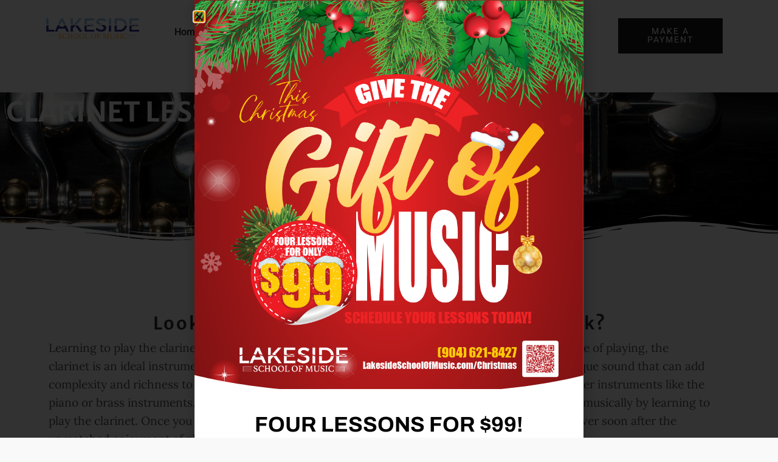

--- FILE ---
content_type: text/html; charset=UTF-8
request_url: https://lakesideschoolofmusic.com/lessons/clarinet-lessons/
body_size: 34987
content:
<!doctype html>
<html lang="en-US" prefix="og: https://ogp.me/ns#">
<head>
	<meta charset="UTF-8">
	<meta name="viewport" content="width=device-width, initial-scale=1">
	<link rel="profile" href="https://gmpg.org/xfn/11">
	
<!-- Search Engine Optimization by Rank Math - https://rankmath.com/ -->
<title>Clarinet Lessons - Lakeside School of Music</title><style id="rocket-critical-css">body:after{content:url(https://lakesideschoolofmusic.com/wp-content/plugins/instagram-feed/img/sbi-sprite.png);display:none}html{line-height:1.15;-webkit-text-size-adjust:100%}*,:after,:before{box-sizing:border-box}body{margin:0;font-family:-apple-system,BlinkMacSystemFont,Segoe UI,Roboto,Helvetica Neue,Arial,Noto Sans,sans-serif,Apple Color Emoji,Segoe UI Emoji,Segoe UI Symbol,Noto Color Emoji;font-size:1rem;font-weight:400;line-height:1.5;color:#333;background-color:#fff;-webkit-font-smoothing:antialiased;-moz-osx-font-smoothing:grayscale}h1,h2{margin-block-start:.5rem;margin-block-end:1rem;font-family:inherit;font-weight:500;line-height:1.2;color:inherit}h1{font-size:2.5rem}h2{font-size:2rem}p{margin-block-start:0;margin-block-end:.9rem}a{background-color:transparent;text-decoration:none;color:#c36}img{border-style:none;height:auto;max-width:100%}input{font-family:inherit;font-size:1rem;line-height:1.5;margin:0}input{overflow:visible}::-webkit-file-upload-button{-webkit-appearance:button;font:inherit}li,ul{margin-block-start:0;margin-block-end:0;border:0;outline:0;font-size:100%;vertical-align:baseline;background:transparent}.screen-reader-text{clip:rect(1px,1px,1px,1px);height:1px;overflow:hidden;position:absolute!important;width:1px;word-wrap:normal!important}.screen-reader-text{height:1px;margin:-1px;overflow:hidden;padding:0;position:absolute;top:-10000em;width:1px;clip:rect(0,0,0,0);border:0}.elementor *,.elementor :after,.elementor :before{box-sizing:border-box}.elementor a{box-shadow:none;text-decoration:none}.elementor img{border:none;border-radius:0;box-shadow:none;height:auto;max-width:100%}.elementor .elementor-background-overlay{inset:0;position:absolute}.elementor-element{--flex-direction:initial;--flex-wrap:initial;--justify-content:initial;--align-items:initial;--align-content:initial;--gap:initial;--flex-basis:initial;--flex-grow:initial;--flex-shrink:initial;--order:initial;--align-self:initial;align-self:var(--align-self);flex-basis:var(--flex-basis);flex-grow:var(--flex-grow);flex-shrink:var(--flex-shrink);order:var(--order)}.elementor-align-center{text-align:center}.elementor-align-left{text-align:left}.elementor-align-left .elementor-button{width:auto}@media (max-width:767px){.elementor-mobile-align-justify .elementor-button{width:100%}}:root{--page-title-display:block}.elementor-section{position:relative}.elementor-section .elementor-container{display:flex;margin-left:auto;margin-right:auto;position:relative}@media (max-width:1024px){.elementor-section .elementor-container{flex-wrap:wrap}}.elementor-section.elementor-section-boxed>.elementor-container{max-width:1140px}.elementor-widget-wrap{align-content:flex-start;flex-wrap:wrap;position:relative;width:100%}.elementor:not(.elementor-bc-flex-widget) .elementor-widget-wrap{display:flex}.elementor-widget-wrap>.elementor-element{width:100%}.elementor-widget{position:relative}.elementor-widget:not(:last-child){margin-bottom:var(--kit-widget-spacing,20px)}.elementor-column{display:flex;min-height:1px;position:relative}@media (min-width:768px){.elementor-column.elementor-col-50{width:50%}}@media (max-width:767px){.elementor-column{width:100%}}@media (prefers-reduced-motion:no-preference){html{scroll-behavior:smooth}}.e-con{--border-radius:0;--border-top-width:0px;--border-right-width:0px;--border-bottom-width:0px;--border-left-width:0px;--border-style:initial;--border-color:initial;--container-widget-width:100%;--container-widget-height:initial;--container-widget-flex-grow:0;--container-widget-align-self:initial;--content-width:min(100%,var(--container-max-width,1140px));--width:100%;--min-height:initial;--height:auto;--text-align:initial;--margin-top:0px;--margin-right:0px;--margin-bottom:0px;--margin-left:0px;--padding-top:var(--container-default-padding-top,10px);--padding-right:var(--container-default-padding-right,10px);--padding-bottom:var(--container-default-padding-bottom,10px);--padding-left:var(--container-default-padding-left,10px);--position:relative;--z-index:revert;--overflow:visible;--gap:var(--widgets-spacing,20px);--row-gap:var(--widgets-spacing-row,20px);--column-gap:var(--widgets-spacing-column,20px);--overlay-mix-blend-mode:initial;--overlay-opacity:1;--e-con-grid-template-columns:repeat(3,1fr);--e-con-grid-template-rows:repeat(2,1fr);border-radius:var(--border-radius);height:var(--height);min-height:var(--min-height);min-width:0;overflow:var(--overflow);position:var(--position);width:var(--width);z-index:var(--z-index);--flex-wrap-mobile:wrap;margin-block-end:var(--margin-block-end);margin-block-start:var(--margin-block-start);margin-inline-end:var(--margin-inline-end);margin-inline-start:var(--margin-inline-start);padding-inline-end:var(--padding-inline-end);padding-inline-start:var(--padding-inline-start);--margin-block-start:var(--margin-top);--margin-block-end:var(--margin-bottom);--margin-inline-start:var(--margin-left);--margin-inline-end:var(--margin-right);--padding-inline-start:var(--padding-left);--padding-inline-end:var(--padding-right);--padding-block-start:var(--padding-top);--padding-block-end:var(--padding-bottom);--border-block-start-width:var(--border-top-width);--border-block-end-width:var(--border-bottom-width);--border-inline-start-width:var(--border-left-width);--border-inline-end-width:var(--border-right-width)}.e-con.e-flex{--flex-direction:column;--flex-basis:auto;--flex-grow:0;--flex-shrink:1;flex:var(--flex-grow) var(--flex-shrink) var(--flex-basis)}.e-con-full{padding-block-end:var(--padding-block-end);padding-block-start:var(--padding-block-start);text-align:var(--text-align)}.e-con-full.e-flex{flex-direction:var(--flex-direction)}.e-con{display:var(--display)}.e-con .elementor-widget.elementor-widget{margin-block-end:0}.e-con:before{border-block-end-width:var(--border-block-end-width);border-block-start-width:var(--border-block-start-width);border-color:var(--border-color);border-inline-end-width:var(--border-inline-end-width);border-inline-start-width:var(--border-inline-start-width);border-radius:var(--border-radius);border-style:var(--border-style);content:var(--background-overlay);display:block;height:max(100% + var(--border-top-width) + var(--border-bottom-width),100%);left:calc(0px - var(--border-left-width));mix-blend-mode:var(--overlay-mix-blend-mode);opacity:var(--overlay-opacity);position:absolute;top:calc(0px - var(--border-top-width));width:max(100% + var(--border-left-width) + var(--border-right-width),100%)}.e-con .elementor-widget{min-width:0}.e-con>.elementor-widget>.elementor-widget-container{height:100%}.elementor.elementor .e-con>.elementor-widget{max-width:100%}@media (max-width:767px){.e-con.e-flex{--width:100%;--flex-wrap:var(--flex-wrap-mobile)}}.elementor-heading-title{line-height:1;margin:0;padding:0}.elementor-button{background-color:#69727d;border-radius:3px;color:#fff;display:inline-block;font-size:15px;line-height:1;padding:12px 24px;fill:#fff;text-align:center}.elementor-button:visited{color:#fff}.elementor-button-content-wrapper{display:flex;flex-direction:row;gap:5px;justify-content:center}.elementor-button-text{display:inline-block}.elementor-button span{text-decoration:inherit}@media (max-width:767px){.elementor .elementor-hidden-mobile{display:none}}@media (min-width:768px) and (max-width:1024px){.elementor .elementor-hidden-tablet{display:none}}@media (min-width:1025px) and (max-width:99999px){.elementor .elementor-hidden-desktop{display:none}}.elementor-kit-136{--e-global-color-primary:#AE875F;--e-global-color-secondary:#AE875F;--e-global-color-text:#7B7B7B;--e-global-color-accent:#1F1D1E;--e-global-color-0d73119:#FAF9F9;--e-global-color-11dceb6:#1F1D1E;--e-global-color-b54d6f1:#7B7B7B;--e-global-color-0ae27c5:#525252;--e-global-color-3bd36fc:#AE875F;--e-global-color-3acffe0:#EEEEEE;--e-global-color-078e043:#EDEDED;--e-global-typography-primary-font-family:"Cormorant Infant";--e-global-typography-primary-font-size:70px;--e-global-typography-primary-font-weight:700;--e-global-typography-secondary-font-family:"Cormorant Infant";--e-global-typography-secondary-font-size:55px;--e-global-typography-secondary-font-weight:700;--e-global-typography-secondary-text-transform:uppercase;--e-global-typography-secondary-letter-spacing:3px;--e-global-typography-text-font-family:"Heebo";--e-global-typography-text-font-size:16px;--e-global-typography-text-font-weight:300;--e-global-typography-accent-font-family:"Heebo";--e-global-typography-accent-font-size:14px;--e-global-typography-accent-font-weight:400;--e-global-typography-9d038ef-font-family:"Cormorant Infant";--e-global-typography-9d038ef-font-size:40px;--e-global-typography-9d038ef-font-weight:400;--e-global-typography-9d038ef-font-style:italic;--e-global-typography-9d038ef-line-height:1.3em;--e-global-typography-c3c5023-font-family:"Cormorant Infant";--e-global-typography-c3c5023-font-size:24px;--e-global-typography-c3c5023-font-weight:600;--e-global-typography-c3c5023-text-transform:uppercase;--e-global-typography-c3c5023-line-height:1.2em;--e-global-typography-c3c5023-letter-spacing:2px;--e-global-typography-2186c94-font-family:"Heebo";--e-global-typography-2186c94-font-size:16px;--e-global-typography-2186c94-font-weight:400;--e-global-typography-2186c94-line-height:1em;--e-global-typography-5430998-font-family:"Cormorant Infant";--e-global-typography-5430998-font-size:24px;--e-global-typography-5430998-font-weight:400;--e-global-typography-5430998-text-transform:none;--e-global-typography-5430998-font-style:italic;--e-global-typography-21d12b0-font-family:"Cormorant Infant";--e-global-typography-21d12b0-font-size:24px;--e-global-typography-21d12b0-font-weight:600;--e-global-typography-21d12b0-text-transform:none;--e-global-typography-21d12b0-line-height:1.3em;--e-global-typography-f1a286c-font-family:"Cormorant Infant";--e-global-typography-f1a286c-font-size:70px;--e-global-typography-f1a286c-font-weight:300;--e-global-typography-f1a286c-text-transform:uppercase;--e-global-typography-f1a286c-line-height:1em;--e-global-typography-f1a286c-letter-spacing:3px;--e-global-typography-7fbe113-font-family:"Heebo";--e-global-typography-7fbe113-font-size:18px;--e-global-typography-7fbe113-font-weight:400;--e-global-typography-7fbe113-text-transform:none;--e-global-typography-7fbe113-line-height:1em;--e-global-typography-0ff8eda-font-family:"Cormorant Infant";--e-global-typography-0ff8eda-font-size:32px;--e-global-typography-0ff8eda-font-weight:700;--e-global-typography-0ff8eda-text-transform:uppercase;--e-global-typography-0ff8eda-line-height:1em;--e-global-typography-0ff8eda-letter-spacing:3px;--e-global-typography-24960b8-font-family:"Cormorant Infant";--e-global-typography-24960b8-font-size:70px;--e-global-typography-24960b8-font-weight:700;--e-global-typography-24960b8-text-transform:uppercase;--e-global-typography-24960b8-line-height:1em;--e-global-typography-24960b8-letter-spacing:3px;--e-global-typography-91ffb8f-font-family:"Cormorant Infant";--e-global-typography-91ffb8f-font-size:55px;--e-global-typography-91ffb8f-font-weight:300;--e-global-typography-91ffb8f-text-transform:uppercase;--e-global-typography-91ffb8f-line-height:1em;--e-global-typography-91ffb8f-letter-spacing:3px;background-color:var(--e-global-color-0d73119);color:var(--e-global-color-0ae27c5);font-family:var(--e-global-typography-text-font-family),Sans-serif;font-size:var(--e-global-typography-text-font-size);font-weight:var(--e-global-typography-text-font-weight)}.elementor-kit-136 .elementor-button{background-color:var(--e-global-color-11dceb6);font-family:"Heebo",Sans-serif;font-size:14px;font-weight:400;text-transform:uppercase;letter-spacing:2px;color:var(--e-global-color-0d73119);border-style:solid;border-width:2px 2px 2px 2px;border-color:#02010100;border-radius:0px 0px 0px 0px;padding:20px 28px 20px 28px}.elementor-kit-136 a{color:var(--e-global-color-3bd36fc)}.elementor-kit-136 h1{color:var(--e-global-color-0d73119);font-family:"Cormorant Infant",Sans-serif;font-size:70px;font-weight:700;text-transform:uppercase;letter-spacing:3px}.elementor-kit-136 h2{color:var(--e-global-color-accent);font-family:"Merriweather Sans",Sans-serif;font-size:2rem;font-weight:700;text-transform:uppercase}.elementor-kit-136 input:not([type="button"]):not([type="submit"]){font-family:var(--e-global-typography-text-font-family),Sans-serif;font-size:var(--e-global-typography-text-font-size);font-weight:var(--e-global-typography-text-font-weight);color:var(--e-global-color-0ae27c5);background-color:var(--e-global-color-0d73119);border-style:solid;border-width:1px 1px 1px 1px;border-color:#EDEDED;border-radius:0px 0px 0px 0px}.elementor-section.elementor-section-boxed>.elementor-container{max-width:1140px}.e-con{--container-max-width:1140px}.elementor-widget:not(:last-child){margin-block-end:20px}.elementor-element{--widgets-spacing:20px 20px;--widgets-spacing-row:20px;--widgets-spacing-column:20px}@media (max-width:1024px){.elementor-kit-136{font-size:var(--e-global-typography-text-font-size)}.elementor-kit-136 input:not([type="button"]):not([type="submit"]){font-size:var(--e-global-typography-text-font-size)}.elementor-section.elementor-section-boxed>.elementor-container{max-width:1024px}.e-con{--container-max-width:1024px}}@media (max-width:767px){.elementor-kit-136{--e-global-typography-secondary-font-size:34px;--e-global-typography-text-font-size:14px;--e-global-typography-9d038ef-font-size:32px;--e-global-typography-5430998-font-size:18px;--e-global-typography-f1a286c-font-size:48px;--e-global-typography-7fbe113-font-size:14px;--e-global-typography-24960b8-font-size:48px;--e-global-typography-91ffb8f-font-size:34px;font-size:var(--e-global-typography-text-font-size)}.elementor-kit-136 input:not([type="button"]):not([type="submit"]){font-size:var(--e-global-typography-text-font-size)}.elementor-section.elementor-section-boxed>.elementor-container{max-width:767px}.e-con{--container-max-width:767px}}.elementor-widget-image{text-align:center}.elementor-widget-image a{display:inline-block}.elementor-widget-image img{display:inline-block;vertical-align:middle}.elementor-item:after,.elementor-item:before{display:block;position:absolute}.elementor-item:not(:hover):not(:focus):not(.elementor-item-active):not(.highlighted):after,.elementor-item:not(:hover):not(:focus):not(.elementor-item-active):not(.highlighted):before{opacity:0}.elementor-nav-menu--main .elementor-nav-menu a{padding:13px 20px}.elementor-nav-menu--main .elementor-nav-menu ul{border-style:solid;border-width:0;padding:0;position:absolute;width:12em}.elementor-nav-menu--layout-horizontal{display:flex}.elementor-nav-menu--layout-horizontal .elementor-nav-menu{display:flex;flex-wrap:wrap}.elementor-nav-menu--layout-horizontal .elementor-nav-menu a{flex-grow:1;white-space:nowrap}.elementor-nav-menu--layout-horizontal .elementor-nav-menu>li{display:flex}.elementor-nav-menu--layout-horizontal .elementor-nav-menu>li ul{top:100%!important}.elementor-nav-menu--layout-horizontal .elementor-nav-menu>li:not(:first-child)>a{margin-inline-start:var(--e-nav-menu-horizontal-menu-item-margin)}.elementor-nav-menu--layout-horizontal .elementor-nav-menu>li:not(:first-child)>ul{left:var(--e-nav-menu-horizontal-menu-item-margin)!important}.elementor-nav-menu--layout-horizontal .elementor-nav-menu>li:not(:last-child)>a{margin-inline-end:var(--e-nav-menu-horizontal-menu-item-margin)}.elementor-nav-menu--layout-horizontal .elementor-nav-menu>li:not(:last-child):after{align-self:center;border-color:var(--e-nav-menu-divider-color,#000);border-left-style:var(--e-nav-menu-divider-style,solid);border-left-width:var(--e-nav-menu-divider-width,2px);content:var(--e-nav-menu-divider-content,none);height:var(--e-nav-menu-divider-height,35%)}.elementor-nav-menu__align-center .elementor-nav-menu{justify-content:center;margin-inline-end:auto;margin-inline-start:auto}.elementor-widget-nav-menu .elementor-widget-container{display:flex;flex-direction:column}.elementor-nav-menu{position:relative;z-index:2}.elementor-nav-menu:after{clear:both;content:" ";display:block;font:0/0 serif;height:0;overflow:hidden;visibility:hidden}.elementor-nav-menu,.elementor-nav-menu li,.elementor-nav-menu ul{display:block;line-height:normal;list-style:none;margin:0;padding:0}.elementor-nav-menu ul{display:none}.elementor-nav-menu ul ul a{border-left:16px solid transparent}.elementor-nav-menu a,.elementor-nav-menu li{position:relative}.elementor-nav-menu li{border-width:0}.elementor-nav-menu a{align-items:center;display:flex}.elementor-nav-menu a{line-height:20px;padding:10px 20px}.elementor-menu-toggle{align-items:center;background-color:rgba(0,0,0,.05);border:0 solid;border-radius:3px;color:#33373d;display:flex;font-size:var(--nav-menu-icon-size,22px);justify-content:center;padding:.25em}.elementor-menu-toggle:not(.elementor-active) .elementor-menu-toggle__icon--close{display:none}.elementor-nav-menu--dropdown{background-color:#fff;font-size:13px}.elementor-nav-menu--dropdown.elementor-nav-menu__container{margin-top:10px;overflow-x:hidden;overflow-y:auto;transform-origin:top}.elementor-nav-menu--dropdown.elementor-nav-menu__container .elementor-sub-item{font-size:.85em}.elementor-nav-menu--dropdown a{color:#33373d}ul.elementor-nav-menu--dropdown a{border-inline-start:8px solid transparent;text-shadow:none}.elementor-nav-menu--toggle{--menu-height:100vh}.elementor-nav-menu--toggle .elementor-menu-toggle:not(.elementor-active)+.elementor-nav-menu__container{max-height:0;overflow:hidden;transform:scaleY(0)}.elementor-nav-menu--stretch .elementor-nav-menu__container.elementor-nav-menu--dropdown{position:absolute;z-index:9997}@media (max-width:1024px){.elementor-nav-menu--dropdown-tablet .elementor-nav-menu--main{display:none}}@media (min-width:1025px){.elementor-nav-menu--dropdown-tablet .elementor-menu-toggle,.elementor-nav-menu--dropdown-tablet .elementor-nav-menu--dropdown{display:none}.elementor-nav-menu--dropdown-tablet nav.elementor-nav-menu--dropdown.elementor-nav-menu__container{overflow-y:hidden}}.elementor-widget .elementor-icon-list-items{list-style-type:none;margin:0;padding:0}.elementor-widget .elementor-icon-list-item{margin:0;padding:0;position:relative}.elementor-widget .elementor-icon-list-item:after{bottom:0;position:absolute;width:100%}.elementor-widget .elementor-icon-list-item,.elementor-widget .elementor-icon-list-item a{align-items:var(--icon-vertical-align,center);display:flex;font-size:inherit}.elementor-widget.elementor-list-item-link-full_width a{width:100%}.elementor-widget.elementor-align-center .elementor-icon-list-item,.elementor-widget.elementor-align-center .elementor-icon-list-item a{justify-content:center}.elementor-widget.elementor-align-center .elementor-icon-list-item:after{margin:auto}.elementor-widget:not(.elementor-align-right) .elementor-icon-list-item:after{left:0}.elementor-widget:not(.elementor-align-left) .elementor-icon-list-item:after{right:0}@media (min-width:-1){.elementor-widget:not(.elementor-widescreen-align-right) .elementor-icon-list-item:after{left:0}.elementor-widget:not(.elementor-widescreen-align-left) .elementor-icon-list-item:after{right:0}}@media (max-width:-1){.elementor-widget:not(.elementor-laptop-align-right) .elementor-icon-list-item:after{left:0}.elementor-widget:not(.elementor-laptop-align-left) .elementor-icon-list-item:after{right:0}.elementor-widget:not(.elementor-tablet_extra-align-right) .elementor-icon-list-item:after{left:0}.elementor-widget:not(.elementor-tablet_extra-align-left) .elementor-icon-list-item:after{right:0}}@media (max-width:1024px){.elementor-widget:not(.elementor-tablet-align-right) .elementor-icon-list-item:after{left:0}.elementor-widget:not(.elementor-tablet-align-left) .elementor-icon-list-item:after{right:0}}@media (max-width:-1){.elementor-widget:not(.elementor-mobile_extra-align-right) .elementor-icon-list-item:after{left:0}.elementor-widget:not(.elementor-mobile_extra-align-left) .elementor-icon-list-item:after{right:0}}@media (max-width:767px){.elementor-widget:not(.elementor-mobile-align-right) .elementor-icon-list-item:after{left:0}.elementor-widget:not(.elementor-mobile-align-left) .elementor-icon-list-item:after{right:0}}.elementor .elementor-element ul.elementor-icon-list-items{padding:0}@font-face{font-display:swap;font-family:eicons;src:url(https://lakesideschoolofmusic.com/wp-content/plugins/elementor/assets/lib/eicons/fonts/eicons.eot?5.35.0);src:url(https://lakesideschoolofmusic.com/wp-content/plugins/elementor/assets/lib/eicons/fonts/eicons.eot?5.35.0#iefix) format("embedded-opentype"),url(https://lakesideschoolofmusic.com/wp-content/plugins/elementor/assets/lib/eicons/fonts/eicons.woff2?5.35.0) format("woff2"),url(https://lakesideschoolofmusic.com/wp-content/plugins/elementor/assets/lib/eicons/fonts/eicons.woff?5.35.0) format("woff"),url(https://lakesideschoolofmusic.com/wp-content/plugins/elementor/assets/lib/eicons/fonts/eicons.ttf?5.35.0) format("truetype"),url(https://lakesideschoolofmusic.com/wp-content/plugins/elementor/assets/lib/eicons/fonts/eicons.svg?5.35.0#eicon) format("svg");font-weight:400;font-style:normal}[class*=" eicon-"]{display:inline-block;font-family:eicons;font-size:inherit;font-weight:400;font-style:normal;font-variant:normal;line-height:1;text-rendering:auto;-webkit-font-smoothing:antialiased;-moz-osx-font-smoothing:grayscale}.eicon-menu-bar:before{content:"\e816"}.eicon-close:before{content:"\e87f"}.elementor-shape{direction:ltr;left:0;line-height:0;overflow:hidden;position:absolute;width:100%}.elementor-shape-bottom{bottom:-1px}.elementor-shape-bottom:not([data-negative=true]) svg{z-index:-1}.elementor-shape[data-negative=false].elementor-shape-bottom{transform:rotate(180deg)}.elementor-shape svg{display:block;left:50%;position:relative;transform:translateX(-50%);width:calc(100% + 1.3px)}.elementor-shape .elementor-shape-fill{fill:#fff;transform:rotateY(0deg);transform-origin:center}:root{--swiper-theme-color:#007aff}:root{--swiper-navigation-size:44px}.elementor-element{--swiper-theme-color:#000;--swiper-navigation-size:44px;--swiper-pagination-bullet-size:6px;--swiper-pagination-bullet-horizontal-gap:6px}.elementor-1847 .elementor-element.elementor-element-14a3b314{--display:flex;--flex-direction:row;--container-widget-width:calc( ( 1 - var( --container-widget-flex-grow ) ) * 100% );--container-widget-height:100%;--container-widget-flex-grow:1;--container-widget-align-self:stretch;--flex-wrap-mobile:wrap;--justify-content:space-around;--align-items:stretch;--gap:0px 0px;--row-gap:0px;--column-gap:0px;--overlay-opacity:1;--margin-top:0px;--margin-bottom:0px;--margin-left:0px;--margin-right:0px;--padding-top:0px;--padding-bottom:0px;--padding-left:0px;--padding-right:0px}.elementor-1847 .elementor-element.elementor-element-14a3b314:not(.elementor-motion-effects-element-type-background){background-image:url("https://lakesideschoolofmusic.com/wp-content/uploads/2023/03/shutterstock_1499077160-1.jpg");background-position:center center;background-repeat:no-repeat;background-size:cover}.elementor-1847 .elementor-element.elementor-element-14a3b314::before{background-color:transparent;--background-overlay:'';background-image:linear-gradient(150deg,#000000DE 5%,#FF9A442E 100%)}.elementor-1847 .elementor-element.elementor-element-14a3b314>.elementor-shape-bottom .elementor-shape-fill{fill:#FAF9F9}.elementor-1847 .elementor-element.elementor-element-14a3b314>.elementor-shape-bottom svg{width:calc(111% + 1.3px);height:72px}.elementor-1847 .elementor-element.elementor-element-533c0fde{--display:flex;--min-height:35vh;--flex-direction:row;--container-widget-width:calc( ( 1 - var( --container-widget-flex-grow ) ) * 100% );--container-widget-height:100%;--container-widget-flex-grow:1;--container-widget-align-self:stretch;--flex-wrap-mobile:wrap;--justify-content:center;--align-items:center}.elementor-widget-heading .elementor-heading-title{font-family:var(--e-global-typography-primary-font-family),Sans-serif;font-size:var(--e-global-typography-primary-font-size);font-weight:var(--e-global-typography-primary-font-weight);color:var(--e-global-color-primary)}.elementor-1847 .elementor-element.elementor-element-5a790a2d{text-align:center}.elementor-1847 .elementor-element.elementor-element-5a790a2d .elementor-heading-title{font-family:"Merriweather Sans",Sans-serif;font-size:2.8rem;font-weight:700;color:#FFFFFF}.elementor-1847 .elementor-element.elementor-element-a75b654>.elementor-background-overlay{background-color:transparent;background-image:linear-gradient(0deg,var(--e-global-color-0d73119) 52%,#F2295B00 0%);opacity:1}.elementor-1847 .elementor-element.elementor-element-a75b654{padding:120px 0px 100px 0px}.elementor-1847 .elementor-element.elementor-element-4808686e>.elementor-element-populated{margin:0px 40px 0px 0px;--e-column-margin-right:40px;--e-column-margin-left:0px}.elementor-1847 .elementor-element.elementor-element-21e01b62>.elementor-widget-container{margin:0px 0px 10px 0px}.elementor-1847 .elementor-element.elementor-element-21e01b62 img{opacity:1;box-shadow:0px 5px 15px 0px rgba(91,52.00000000000007,0.9999999999999964,0.1)}.elementor-1847 .elementor-element.elementor-element-18593d8d>.elementor-element-populated{margin:0px 0px 0px 40px;--e-column-margin-right:0px;--e-column-margin-left:40px;padding:0px 0px 0px 0px}.elementor-1847 .elementor-element.elementor-element-0cd7800{text-align:left}.elementor-1847 .elementor-element.elementor-element-0cd7800 .elementor-heading-title{font-family:"Merriweather Sans",Sans-serif;font-size:1.8rem;font-weight:600;text-transform:none;line-height:1.3em;color:#2D2D2D}.elementor-widget-text-editor{color:var(--e-global-color-text);font-family:var(--e-global-typography-text-font-family),Sans-serif;font-size:var(--e-global-typography-text-font-size);font-weight:var(--e-global-typography-text-font-weight)}.elementor-1847 .elementor-element.elementor-element-33b1e1b4{color:var(--e-global-color-0ae27c5);font-family:"Heebo",Sans-serif;font-size:16px;font-weight:300}.elementor-widget-button .elementor-button{background-color:var(--e-global-color-accent);font-family:var(--e-global-typography-accent-font-family),Sans-serif;font-size:var(--e-global-typography-accent-font-size);font-weight:var(--e-global-typography-accent-font-weight)}.elementor-1847 .elementor-element.elementor-element-49e75047 .elementor-button{background-color:var(--e-global-color-11dceb6);font-family:"Heebo",Sans-serif;font-size:14px;font-weight:400;text-transform:uppercase;letter-spacing:2px;fill:var(--e-global-color-0d73119);color:var(--e-global-color-0d73119);border-style:solid;border-width:2px 2px 2px 2px;border-color:var(--e-global-color-11dceb6);border-radius:0px 0px 0px 0px;padding:20px 28px 20px 28px}.elementor-1847 .elementor-element.elementor-element-49e75047>.elementor-widget-container{margin:20px 0px 0px 0px}@media (max-width:1024px){.elementor-1847 .elementor-element.elementor-element-14a3b314:not(.elementor-motion-effects-element-type-background){background-position:center center;background-size:cover}.elementor-1847 .elementor-element.elementor-element-533c0fde{--min-height:28vh}.elementor-widget-heading .elementor-heading-title{font-size:var(--e-global-typography-primary-font-size)}.elementor-1847 .elementor-element.elementor-element-a75b654{padding:120px 20px 100px 20px}.elementor-1847 .elementor-element.elementor-element-4808686e>.elementor-element-populated{margin:0px 0px 0px 0px;--e-column-margin-right:0px;--e-column-margin-left:0px;padding:0px 0px 0px 0px}.elementor-1847 .elementor-element.elementor-element-21e01b62>.elementor-widget-container{margin:0px 0px 0px 0px;padding:0px 0px 0px 0px}.elementor-1847 .elementor-element.elementor-element-21e01b62 img{width:100%}.elementor-1847 .elementor-element.elementor-element-18593d8d>.elementor-element-populated{margin:40px 0px 0px 0px;--e-column-margin-right:0px;--e-column-margin-left:0px}.elementor-1847 .elementor-element.elementor-element-0cd7800{text-align:center}.elementor-1847 .elementor-element.elementor-element-0cd7800 .elementor-heading-title{font-size:1.7rem}.elementor-widget-text-editor{font-size:var(--e-global-typography-text-font-size)}.elementor-widget-button .elementor-button{font-size:var(--e-global-typography-accent-font-size)}}@media (max-width:767px){.elementor-1847 .elementor-element.elementor-element-14a3b314>.elementor-shape-bottom svg{height:41px}.elementor-widget-heading .elementor-heading-title{font-size:var(--e-global-typography-primary-font-size)}.elementor-1847 .elementor-element.elementor-element-5a790a2d .elementor-heading-title{font-size:2.1rem}.elementor-1847 .elementor-element.elementor-element-0cd7800 .elementor-heading-title{font-size:1.5rem;line-height:1.2em}.elementor-widget-text-editor{font-size:var(--e-global-typography-text-font-size)}.elementor-widget-button .elementor-button{font-size:var(--e-global-typography-accent-font-size)}}@media (min-width:768px){.elementor-1847 .elementor-element.elementor-element-4808686e{width:54.032%}.elementor-1847 .elementor-element.elementor-element-18593d8d{width:45.924%}}@media (max-width:1024px) and (min-width:768px){.elementor-1847 .elementor-element.elementor-element-4808686e{width:100%}.elementor-1847 .elementor-element.elementor-element-18593d8d{width:100%}}@media (min-width:1025px){.elementor-1847 .elementor-element.elementor-element-14a3b314:not(.elementor-motion-effects-element-type-background){background-attachment:scroll}}.elementor-62 .elementor-element.elementor-element-e9242c7{--display:flex;--flex-direction:row;--container-widget-width:calc( ( 1 - var( --container-widget-flex-grow ) ) * 100% );--container-widget-height:100%;--container-widget-flex-grow:1;--container-widget-align-self:stretch;--flex-wrap-mobile:wrap;--justify-content:space-between;--align-items:center;--gap:1px 1px;--row-gap:1px;--column-gap:1px;--margin-top:0px;--margin-bottom:0px;--margin-left:0px;--margin-right:0px;--padding-top:20px;--padding-bottom:20px;--padding-left:0px;--padding-right:0px}.elementor-62 .elementor-element.elementor-element-e9242c7:not(.elementor-motion-effects-element-type-background){background-color:#FFFFFF}.elementor-62 .elementor-element.elementor-element-e9242c7.e-con{--align-self:center;--flex-grow:1;--flex-shrink:0}.elementor-62 .elementor-element.elementor-element-9dd0dbe{--display:flex}.elementor-62 .elementor-element.elementor-element-9dd0dbe.e-con{--flex-grow:0;--flex-shrink:0}.elementor-62 .elementor-element.elementor-element-bbe2b19{text-align:right}.elementor-62 .elementor-element.elementor-element-bbe2b19 img{max-width:70%}.elementor-62 .elementor-element.elementor-element-1fe5e67{--display:flex}.elementor-62 .elementor-element.elementor-element-1fe5e67.e-con{--flex-grow:0;--flex-shrink:0}.elementor-widget-nav-menu .elementor-nav-menu .elementor-item{font-family:var(--e-global-typography-primary-font-family),Sans-serif;font-size:var(--e-global-typography-primary-font-size);font-weight:var(--e-global-typography-primary-font-weight)}.elementor-widget-nav-menu .elementor-nav-menu--main .elementor-item{color:var(--e-global-color-text);fill:var(--e-global-color-text)}.elementor-widget-nav-menu .elementor-nav-menu--main:not(.e--pointer-framed) .elementor-item:before,.elementor-widget-nav-menu .elementor-nav-menu--main:not(.e--pointer-framed) .elementor-item:after{background-color:var(--e-global-color-accent)}.elementor-widget-nav-menu{--e-nav-menu-divider-color:var( --e-global-color-text )}.elementor-widget-nav-menu .elementor-nav-menu--dropdown .elementor-item,.elementor-widget-nav-menu .elementor-nav-menu--dropdown .elementor-sub-item{font-family:var(--e-global-typography-accent-font-family),Sans-serif;font-size:var(--e-global-typography-accent-font-size);font-weight:var(--e-global-typography-accent-font-weight)}.elementor-62 .elementor-element.elementor-element-bad4603{width:var(--container-widget-width, 96.007% );max-width:96.007%;--container-widget-width:96.007%;--container-widget-flex-grow:0;--e-nav-menu-horizontal-menu-item-margin:calc( 0px / 2 )}.elementor-62 .elementor-element.elementor-element-bad4603.elementor-element{--flex-grow:0;--flex-shrink:0}.elementor-62 .elementor-element.elementor-element-bad4603 .elementor-menu-toggle{margin:0 auto}.elementor-62 .elementor-element.elementor-element-bad4603 .elementor-nav-menu .elementor-item{font-family:"Roboto",Sans-serif;font-size:16px;font-weight:500}.elementor-62 .elementor-element.elementor-element-bad4603 .elementor-nav-menu--main .elementor-item{color:var(--e-global-color-accent);fill:var(--e-global-color-accent);padding-left:20px;padding-right:20px;padding-top:13px;padding-bottom:13px}.elementor-62 .elementor-element.elementor-element-a5669c0{--display:flex;--gap:0px 0px;--row-gap:0px;--column-gap:0px}.elementor-62 .elementor-element.elementor-element-a5669c0.e-con{--flex-grow:0;--flex-shrink:0}.elementor-widget-button .elementor-button{background-color:var(--e-global-color-accent);font-family:var(--e-global-typography-accent-font-family),Sans-serif;font-size:var(--e-global-typography-accent-font-size);font-weight:var(--e-global-typography-accent-font-weight)}.elementor-62 .elementor-element.elementor-element-ac74707 .elementor-button{padding:13px 13px 13px 13px}.elementor-location-header:before{content:"";display:table;clear:both}@media (max-width:1024px){.elementor-62 .elementor-element.elementor-element-bbe2b19 img{max-width:79%}.elementor-widget-nav-menu .elementor-nav-menu .elementor-item{font-size:var(--e-global-typography-primary-font-size)}.elementor-widget-nav-menu .elementor-nav-menu--dropdown .elementor-item,.elementor-widget-nav-menu .elementor-nav-menu--dropdown .elementor-sub-item{font-size:var(--e-global-typography-accent-font-size)}.elementor-widget-button .elementor-button{font-size:var(--e-global-typography-accent-font-size)}}@media (max-width:767px){.elementor-62 .elementor-element.elementor-element-e9242c7{--flex-direction:row;--container-widget-width:initial;--container-widget-height:100%;--container-widget-flex-grow:1;--container-widget-align-self:stretch;--flex-wrap-mobile:wrap;--gap:0px 0px;--row-gap:0px;--column-gap:0px;--flex-wrap:nowrap}.elementor-62 .elementor-element.elementor-element-9dd0dbe{--width:63.363%}.elementor-62 .elementor-element.elementor-element-1fe5e67{--width:50%}.elementor-widget-nav-menu .elementor-nav-menu .elementor-item{font-size:var(--e-global-typography-primary-font-size)}.elementor-widget-nav-menu .elementor-nav-menu--dropdown .elementor-item,.elementor-widget-nav-menu .elementor-nav-menu--dropdown .elementor-sub-item{font-size:var(--e-global-typography-accent-font-size)}.elementor-62 .elementor-element.elementor-element-bad4603>.elementor-widget-container{margin:0em 0em 0em 0em;padding:0px 0px 0px 0px}.elementor-widget-button .elementor-button{font-size:var(--e-global-typography-accent-font-size)}}@media (min-width:768px){.elementor-62 .elementor-element.elementor-element-e9242c7{--width:100%}.elementor-62 .elementor-element.elementor-element-9dd0dbe{--width:18.677%}.elementor-62 .elementor-element.elementor-element-1fe5e67{--width:60%}.elementor-62 .elementor-element.elementor-element-a5669c0{--width:15%}}@media (max-width:1024px) and (min-width:768px){.elementor-62 .elementor-element.elementor-element-9dd0dbe{--width:50%}.elementor-62 .elementor-element.elementor-element-1fe5e67{--width:50%}}.elementor-widget-text-editor{color:var(--e-global-color-text);font-family:var(--e-global-typography-text-font-family),Sans-serif;font-size:var(--e-global-typography-text-font-size);font-weight:var(--e-global-typography-text-font-weight)}.elementor-widget-icon-list .elementor-icon-list-item:not(:last-child):after{border-color:var(--e-global-color-text)}.elementor-widget-icon-list .elementor-icon-list-item>a{font-family:var(--e-global-typography-text-font-family),Sans-serif;font-size:var(--e-global-typography-text-font-size);font-weight:var(--e-global-typography-text-font-weight)}.elementor-widget-icon-list .elementor-icon-list-text{color:var(--e-global-color-secondary)}.elementor-537 .elementor-element.elementor-element-9d73992{width:var(--container-widget-width, 90.304% );max-width:90.304%;--container-widget-width:90.304%;--container-widget-flex-grow:0;--e-icon-list-icon-size:14px;--icon-vertical-offset:0px}.elementor-537 .elementor-element.elementor-element-9d73992.elementor-element{--flex-grow:0;--flex-shrink:0}.elementor-537 .elementor-element.elementor-element-9d73992 .elementor-icon-list-items:not(.elementor-inline-items) .elementor-icon-list-item:not(:last-child){padding-bottom:calc(30px/2)}.elementor-537 .elementor-element.elementor-element-9d73992 .elementor-icon-list-items:not(.elementor-inline-items) .elementor-icon-list-item:not(:first-child){margin-top:calc(30px/2)}.elementor-537 .elementor-element.elementor-element-9d73992 .elementor-icon-list-item>a{font-family:"Heebo",Sans-serif;font-size:14px;font-weight:400;text-transform:uppercase;letter-spacing:2px}.elementor-537 .elementor-element.elementor-element-9d73992 .elementor-icon-list-text{color:var(--e-global-color-0d73119)}.elementor-location-header:before{content:"";display:table;clear:both}@media (max-width:1024px){.elementor-widget-text-editor{font-size:var(--e-global-typography-text-font-size)}.elementor-widget-icon-list .elementor-icon-list-item>a{font-size:var(--e-global-typography-text-font-size)}}@media (max-width:767px){.elementor-widget-text-editor{font-size:var(--e-global-typography-text-font-size)}.elementor-widget-icon-list .elementor-icon-list-item>a{font-size:var(--e-global-typography-text-font-size)}.elementor-537 .elementor-element.elementor-element-9d73992{width:var(--container-widget-width, 272.484px );max-width:272.484px;--container-widget-width:272.484px;--container-widget-flex-grow:0}.elementor-537 .elementor-element.elementor-element-9d73992>.elementor-widget-container{margin:40px 0px 0px 0px}.elementor-537 .elementor-element.elementor-element-9d73992 .elementor-icon-list-items:not(.elementor-inline-items) .elementor-icon-list-item:not(:last-child){padding-bottom:calc(12px/2)}.elementor-537 .elementor-element.elementor-element-9d73992 .elementor-icon-list-items:not(.elementor-inline-items) .elementor-icon-list-item:not(:first-child){margin-top:calc(12px/2)}.elementor-537 .elementor-element.elementor-element-9d73992 .elementor-icon-list-item>a{font-size:12px}}</style>
<meta name="description" content="Learning to play the clarinet comes with countless rewards! With its versatility, affordability, and ease of playing, the clarinet is an ideal instrument for"/>
<meta name="robots" content="index, follow, max-snippet:-1, max-video-preview:-1, max-image-preview:large"/>
<link rel="canonical" href="https://lakesideschoolofmusic.com/lessons/clarinet-lessons/" />
<meta property="og:locale" content="en_US" />
<meta property="og:type" content="article" />
<meta property="og:title" content="Clarinet Lessons - Lakeside School of Music" />
<meta property="og:description" content="Learning to play the clarinet comes with countless rewards! With its versatility, affordability, and ease of playing, the clarinet is an ideal instrument for" />
<meta property="og:url" content="https://lakesideschoolofmusic.com/lessons/clarinet-lessons/" />
<meta property="og:site_name" content="Lakeside School of Music" />
<meta property="article:author" content="https://www.facebook.com/musicatlakeside" />
<meta property="og:updated_time" content="2023-04-10T22:57:54-04:00" />
<meta property="og:image" content="https://lakesideschoolofmusic.com/wp-content/uploads/2023/03/shutterstock_1670794273-1.jpg" />
<meta property="og:image:secure_url" content="https://lakesideschoolofmusic.com/wp-content/uploads/2023/03/shutterstock_1670794273-1.jpg" />
<meta property="og:image:width" content="600" />
<meta property="og:image:height" content="400" />
<meta property="og:image:alt" content="Clarinet Lessons" />
<meta property="og:image:type" content="image/jpeg" />
<meta property="article:published_time" content="2023-03-21T15:03:26-04:00" />
<meta property="article:modified_time" content="2023-04-10T22:57:54-04:00" />
<meta name="twitter:card" content="summary_large_image" />
<meta name="twitter:title" content="Clarinet Lessons - Lakeside School of Music" />
<meta name="twitter:description" content="Learning to play the clarinet comes with countless rewards! With its versatility, affordability, and ease of playing, the clarinet is an ideal instrument for" />
<meta name="twitter:image" content="https://lakesideschoolofmusic.com/wp-content/uploads/2023/03/shutterstock_1670794273-1.jpg" />
<meta name="twitter:label1" content="Time to read" />
<meta name="twitter:data1" content="2 minutes" />
<script type="application/ld+json" class="rank-math-schema">{"@context":"https://schema.org","@graph":[{"@type":["Person","Organization"],"@id":"https://lakesideschoolofmusic.com/#person","name":"lsm_exsiwp","logo":{"@type":"ImageObject","@id":"https://lakesideschoolofmusic.com/#logo","url":"https://lakesideschoolofmusic.com/wp-content/uploads/2023/04/lakeside1.jpg","contentUrl":"https://lakesideschoolofmusic.com/wp-content/uploads/2023/04/lakeside1.jpg","caption":"Lakeside School of Music","inLanguage":"en-US","width":"300","height":"300"},"image":{"@type":"ImageObject","@id":"https://lakesideschoolofmusic.com/#logo","url":"https://lakesideschoolofmusic.com/wp-content/uploads/2023/04/lakeside1.jpg","contentUrl":"https://lakesideschoolofmusic.com/wp-content/uploads/2023/04/lakeside1.jpg","caption":"Lakeside School of Music","inLanguage":"en-US","width":"300","height":"300"}},{"@type":"WebSite","@id":"https://lakesideschoolofmusic.com/#website","url":"https://lakesideschoolofmusic.com","name":"Lakeside School of Music","alternateName":"LSM","publisher":{"@id":"https://lakesideschoolofmusic.com/#person"},"inLanguage":"en-US"},{"@type":"ImageObject","@id":"https://lakesideschoolofmusic.com/wp-content/uploads/2023/03/shutterstock_1670794273-1.jpg","url":"https://lakesideschoolofmusic.com/wp-content/uploads/2023/03/shutterstock_1670794273-1.jpg","width":"200","height":"200","inLanguage":"en-US"},{"@type":"WebPage","@id":"https://lakesideschoolofmusic.com/lessons/clarinet-lessons/#webpage","url":"https://lakesideschoolofmusic.com/lessons/clarinet-lessons/","name":"Clarinet Lessons - Lakeside School of Music","datePublished":"2023-03-21T15:03:26-04:00","dateModified":"2023-04-10T22:57:54-04:00","isPartOf":{"@id":"https://lakesideschoolofmusic.com/#website"},"primaryImageOfPage":{"@id":"https://lakesideschoolofmusic.com/wp-content/uploads/2023/03/shutterstock_1670794273-1.jpg"},"inLanguage":"en-US"},{"@type":"Person","@id":"https://lakesideschoolofmusic.com/author/cindy-healy/","name":"Cindy Healy","url":"https://lakesideschoolofmusic.com/author/cindy-healy/","image":{"@type":"ImageObject","@id":"https://secure.gravatar.com/avatar/f61a65057228df7a77cb9d15a762f3e566366cc0303c10bc5fb5b224523c9f90?s=96&amp;d=mm&amp;r=g","url":"https://secure.gravatar.com/avatar/f61a65057228df7a77cb9d15a762f3e566366cc0303c10bc5fb5b224523c9f90?s=96&amp;d=mm&amp;r=g","caption":"Cindy Healy","inLanguage":"en-US"},"sameAs":["https://lakesideschoolofmusic.com","https://www.facebook.com/musicatlakeside","https://www.instagram.com/musicatlakeside/"]},{"@type":"Article","headline":"Clarinet Lessons - Lakeside School of Music","datePublished":"2023-03-21T15:03:26-04:00","dateModified":"2023-04-10T22:57:54-04:00","author":{"@id":"https://lakesideschoolofmusic.com/author/cindy-healy/","name":"Cindy Healy"},"publisher":{"@id":"https://lakesideschoolofmusic.com/#person"},"description":"Learning to play the clarinet comes with countless rewards! With its versatility, affordability, and ease of playing, the clarinet is an ideal instrument for","name":"Clarinet Lessons - Lakeside School of Music","@id":"https://lakesideschoolofmusic.com/lessons/clarinet-lessons/#richSnippet","isPartOf":{"@id":"https://lakesideschoolofmusic.com/lessons/clarinet-lessons/#webpage"},"image":{"@id":"https://lakesideschoolofmusic.com/wp-content/uploads/2023/03/shutterstock_1670794273-1.jpg"},"inLanguage":"en-US","mainEntityOfPage":{"@id":"https://lakesideschoolofmusic.com/lessons/clarinet-lessons/#webpage"}}]}</script>
<!-- /Rank Math WordPress SEO plugin -->

<link rel="alternate" type="application/rss+xml" title="Lakeside School of Music &raquo; Feed" href="https://lakesideschoolofmusic.com/feed/" />
<link rel="alternate" type="application/rss+xml" title="Lakeside School of Music &raquo; Comments Feed" href="https://lakesideschoolofmusic.com/comments/feed/" />
<link rel="alternate" title="oEmbed (JSON)" type="application/json+oembed" href="https://lakesideschoolofmusic.com/wp-json/oembed/1.0/embed?url=https%3A%2F%2Flakesideschoolofmusic.com%2Flessons%2Fclarinet-lessons%2F" />
<link rel="alternate" title="oEmbed (XML)" type="text/xml+oembed" href="https://lakesideschoolofmusic.com/wp-json/oembed/1.0/embed?url=https%3A%2F%2Flakesideschoolofmusic.com%2Flessons%2Fclarinet-lessons%2F&#038;format=xml" />
<style id='wp-img-auto-sizes-contain-inline-css'>
img:is([sizes=auto i],[sizes^="auto," i]){contain-intrinsic-size:3000px 1500px}
/*# sourceURL=wp-img-auto-sizes-contain-inline-css */
</style>
<link rel='preload'  href='https://lakesideschoolofmusic.com/wp-content/plugins/instagram-feed/css/sbi-styles.min.css?ver=6.10.0' data-rocket-async="style" as="style" onload="this.onload=null;this.rel='stylesheet'" onerror="this.removeAttribute('data-rocket-async')"  media='all' />
<style id='wp-emoji-styles-inline-css'>

	img.wp-smiley, img.emoji {
		display: inline !important;
		border: none !important;
		box-shadow: none !important;
		height: 1em !important;
		width: 1em !important;
		margin: 0 0.07em !important;
		vertical-align: -0.1em !important;
		background: none !important;
		padding: 0 !important;
	}
/*# sourceURL=wp-emoji-styles-inline-css */
</style>
<link data-minify="1" rel='preload'  href='https://lakesideschoolofmusic.com/wp-content/cache/min/1/wp-content/themes/hello-elementor/assets/css/reset.css?ver=1764707994' data-rocket-async="style" as="style" onload="this.onload=null;this.rel='stylesheet'" onerror="this.removeAttribute('data-rocket-async')"  media='all' />
<link data-minify="1" rel='preload'  href='https://lakesideschoolofmusic.com/wp-content/cache/min/1/wp-content/themes/hello-elementor/assets/css/theme.css?ver=1764707994' data-rocket-async="style" as="style" onload="this.onload=null;this.rel='stylesheet'" onerror="this.removeAttribute('data-rocket-async')"  media='all' />
<link data-minify="1" rel='preload'  href='https://lakesideschoolofmusic.com/wp-content/cache/min/1/wp-content/themes/hello-elementor/assets/css/header-footer.css?ver=1764707994' data-rocket-async="style" as="style" onload="this.onload=null;this.rel='stylesheet'" onerror="this.removeAttribute('data-rocket-async')"  media='all' />
<link rel='preload'  href='https://lakesideschoolofmusic.com/wp-content/plugins/elementor/assets/css/frontend.min.css?ver=3.33.1' data-rocket-async="style" as="style" onload="this.onload=null;this.rel='stylesheet'" onerror="this.removeAttribute('data-rocket-async')"  media='all' />
<link rel='preload'  href='https://lakesideschoolofmusic.com/wp-content/uploads/elementor/css/post-136.css?ver=1764707993' data-rocket-async="style" as="style" onload="this.onload=null;this.rel='stylesheet'" onerror="this.removeAttribute('data-rocket-async')"  media='all' />
<link rel='preload'  href='https://lakesideschoolofmusic.com/wp-content/plugins/elementor/assets/css/widget-image.min.css?ver=3.33.1' data-rocket-async="style" as="style" onload="this.onload=null;this.rel='stylesheet'" onerror="this.removeAttribute('data-rocket-async')"  media='all' />
<link rel='preload'  href='https://lakesideschoolofmusic.com/wp-content/plugins/elementor-pro/assets/css/widget-nav-menu.min.css?ver=3.33.1' data-rocket-async="style" as="style" onload="this.onload=null;this.rel='stylesheet'" onerror="this.removeAttribute('data-rocket-async')"  media='all' />
<link rel='preload'  href='https://lakesideschoolofmusic.com/wp-content/plugins/elementor/assets/css/widget-icon-list.min.css?ver=3.33.1' data-rocket-async="style" as="style" onload="this.onload=null;this.rel='stylesheet'" onerror="this.removeAttribute('data-rocket-async')"  media='all' />
<link rel='preload'  href='https://lakesideschoolofmusic.com/wp-content/plugins/elementor/assets/css/widget-spacer.min.css?ver=3.33.1' data-rocket-async="style" as="style" onload="this.onload=null;this.rel='stylesheet'" onerror="this.removeAttribute('data-rocket-async')"  media='all' />
<link rel='preload'  href='https://lakesideschoolofmusic.com/wp-content/plugins/elementor/assets/css/conditionals/shapes.min.css?ver=3.33.1' data-rocket-async="style" as="style" onload="this.onload=null;this.rel='stylesheet'" onerror="this.removeAttribute('data-rocket-async')"  media='all' />
<link rel='preload'  href='https://lakesideschoolofmusic.com/wp-content/plugins/elementor/assets/css/widget-heading.min.css?ver=3.33.1' data-rocket-async="style" as="style" onload="this.onload=null;this.rel='stylesheet'" onerror="this.removeAttribute('data-rocket-async')"  media='all' />
<link rel='preload'  href='https://lakesideschoolofmusic.com/wp-content/plugins/elementor-pro/assets/css/conditionals/popup.min.css?ver=3.33.1' data-rocket-async="style" as="style" onload="this.onload=null;this.rel='stylesheet'" onerror="this.removeAttribute('data-rocket-async')"  media='all' />
<link data-minify="1" rel='preload'  href='https://lakesideschoolofmusic.com/wp-content/cache/min/1/wp-content/plugins/elementor/assets/lib/eicons/css/elementor-icons.min.css?ver=1764707994' data-rocket-async="style" as="style" onload="this.onload=null;this.rel='stylesheet'" onerror="this.removeAttribute('data-rocket-async')"  media='all' />
<link rel='preload'  href='https://lakesideschoolofmusic.com/wp-content/plugins/instagram-feed/css/sbi-styles.min.css?ver=6.10.0' data-rocket-async="style" as="style" onload="this.onload=null;this.rel='stylesheet'" onerror="this.removeAttribute('data-rocket-async')"  media='all' />
<link rel='preload'  href='https://lakesideschoolofmusic.com/wp-content/plugins/elementor/assets/css/widget-divider.min.css?ver=3.33.1' data-rocket-async="style" as="style" onload="this.onload=null;this.rel='stylesheet'" onerror="this.removeAttribute('data-rocket-async')"  media='all' />
<link rel='preload'  href='https://lakesideschoolofmusic.com/wp-content/plugins/elementor/assets/css/widget-toggle.min.css?ver=3.33.1' data-rocket-async="style" as="style" onload="this.onload=null;this.rel='stylesheet'" onerror="this.removeAttribute('data-rocket-async')"  media='all' />
<link rel='preload'  href='https://lakesideschoolofmusic.com/wp-content/uploads/elementor/css/post-34.css?ver=1764708257' data-rocket-async="style" as="style" onload="this.onload=null;this.rel='stylesheet'" onerror="this.removeAttribute('data-rocket-async')"  media='all' />
<link rel='preload'  href='https://lakesideschoolofmusic.com/wp-content/uploads/elementor/css/post-62.css?ver=1764707993' data-rocket-async="style" as="style" onload="this.onload=null;this.rel='stylesheet'" onerror="this.removeAttribute('data-rocket-async')"  media='all' />
<link rel='preload'  href='https://lakesideschoolofmusic.com/wp-content/uploads/elementor/css/post-537.css?ver=1764707993' data-rocket-async="style" as="style" onload="this.onload=null;this.rel='stylesheet'" onerror="this.removeAttribute('data-rocket-async')"  media='all' />
<link rel='preload'  href='https://lakesideschoolofmusic.com/wp-content/uploads/elementor/css/post-951.css?ver=1764707993' data-rocket-async="style" as="style" onload="this.onload=null;this.rel='stylesheet'" onerror="this.removeAttribute('data-rocket-async')"  media='all' />
<link rel='preload'  href='https://lakesideschoolofmusic.com/wp-content/plugins/essential-addons-for-elementor-lite/assets/front-end/css/view/general.min.css?ver=6.5.1' data-rocket-async="style" as="style" onload="this.onload=null;this.rel='stylesheet'" onerror="this.removeAttribute('data-rocket-async')"  media='all' />
<link data-minify="1" rel='preload'  href='https://lakesideschoolofmusic.com/wp-content/cache/min/1/wp-content/uploads/elementor/google-fonts/css/cormorantinfant.css?ver=1764707994' data-rocket-async="style" as="style" onload="this.onload=null;this.rel='stylesheet'" onerror="this.removeAttribute('data-rocket-async')"  media='all' />
<link data-minify="1" rel='preload'  href='https://lakesideschoolofmusic.com/wp-content/cache/min/1/wp-content/uploads/elementor/google-fonts/css/heebo.css?ver=1764707994' data-rocket-async="style" as="style" onload="this.onload=null;this.rel='stylesheet'" onerror="this.removeAttribute('data-rocket-async')"  media='all' />
<link data-minify="1" rel='preload'  href='https://lakesideschoolofmusic.com/wp-content/cache/min/1/wp-content/uploads/elementor/google-fonts/css/merriweathersans.css?ver=1764707994' data-rocket-async="style" as="style" onload="this.onload=null;this.rel='stylesheet'" onerror="this.removeAttribute('data-rocket-async')"  media='all' />
<link data-minify="1" rel='preload'  href='https://lakesideschoolofmusic.com/wp-content/cache/min/1/wp-content/uploads/elementor/google-fonts/css/lora.css?ver=1764707995' data-rocket-async="style" as="style" onload="this.onload=null;this.rel='stylesheet'" onerror="this.removeAttribute('data-rocket-async')"  media='all' />
<link data-minify="1" rel='preload'  href='https://lakesideschoolofmusic.com/wp-content/cache/min/1/wp-content/uploads/elementor/google-fonts/css/roboto.css?ver=1764707995' data-rocket-async="style" as="style" onload="this.onload=null;this.rel='stylesheet'" onerror="this.removeAttribute('data-rocket-async')"  media='all' />
<link data-minify="1" rel='preload'  href='https://lakesideschoolofmusic.com/wp-content/cache/min/1/wp-content/uploads/elementor/google-fonts/css/archivo.css?ver=1764707995' data-rocket-async="style" as="style" onload="this.onload=null;this.rel='stylesheet'" onerror="this.removeAttribute('data-rocket-async')"  media='all' />
<link rel='preload'  href='https://fonts.googleapis.com/css?family=Lato:100,100italic,200,200italic,300,300italic,400,400italic,500,500italic,600,600italic,700,700italic,800,800italic,900,900italic&#038;display=swap' data-rocket-async="style" as="style" onload="this.onload=null;this.rel='stylesheet'" onerror="this.removeAttribute('data-rocket-async')"  media='all' />
<link rel='preload'  href='https://lakesideschoolofmusic.com/wp-content/plugins/elementor/assets/lib/font-awesome/css/fontawesome.min.css?ver=5.15.3' data-rocket-async="style" as="style" onload="this.onload=null;this.rel='stylesheet'" onerror="this.removeAttribute('data-rocket-async')"  media='all' />
<link data-minify="1" rel='preload'  href='https://lakesideschoolofmusic.com/wp-content/cache/min/1/wp-content/plugins/elementor/assets/lib/font-awesome/css/solid.min.css?ver=1764707996' data-rocket-async="style" as="style" onload="this.onload=null;this.rel='stylesheet'" onerror="this.removeAttribute('data-rocket-async')"  media='all' />
<link data-minify="1" rel='preload'  href='https://lakesideschoolofmusic.com/wp-content/cache/min/1/wp-content/plugins/elementor/assets/lib/font-awesome/css/brands.min.css?ver=1764707996' data-rocket-async="style" as="style" onload="this.onload=null;this.rel='stylesheet'" onerror="this.removeAttribute('data-rocket-async')"  media='all' />
<script src="https://lakesideschoolofmusic.com/wp-includes/js/jquery/jquery.min.js?ver=3.7.1" id="jquery-core-js" data-rocket-defer defer></script>
<script src="https://lakesideschoolofmusic.com/wp-includes/js/jquery/jquery-migrate.min.js?ver=3.4.1" id="jquery-migrate-js" data-rocket-defer defer></script>
<link rel="https://api.w.org/" href="https://lakesideschoolofmusic.com/wp-json/" /><link rel="alternate" title="JSON" type="application/json" href="https://lakesideschoolofmusic.com/wp-json/wp/v2/pages/34" /><link rel="EditURI" type="application/rsd+xml" title="RSD" href="https://lakesideschoolofmusic.com/xmlrpc.php?rsd" />
<meta name="generator" content="WordPress 6.9" />
<link rel='shortlink' href='https://lakesideschoolofmusic.com/?p=34' />
<meta name="generator" content="Elementor 3.33.1; features: additional_custom_breakpoints; settings: css_print_method-external, google_font-enabled, font_display-swap">
			<style>
				.e-con.e-parent:nth-of-type(n+4):not(.e-lazyloaded):not(.e-no-lazyload),
				.e-con.e-parent:nth-of-type(n+4):not(.e-lazyloaded):not(.e-no-lazyload) * {
					background-image: none !important;
				}
				@media screen and (max-height: 1024px) {
					.e-con.e-parent:nth-of-type(n+3):not(.e-lazyloaded):not(.e-no-lazyload),
					.e-con.e-parent:nth-of-type(n+3):not(.e-lazyloaded):not(.e-no-lazyload) * {
						background-image: none !important;
					}
				}
				@media screen and (max-height: 640px) {
					.e-con.e-parent:nth-of-type(n+2):not(.e-lazyloaded):not(.e-no-lazyload),
					.e-con.e-parent:nth-of-type(n+2):not(.e-lazyloaded):not(.e-no-lazyload) * {
						background-image: none !important;
					}
				}
			</style>
			<style type="text/css">.saboxplugin-wrap{-webkit-box-sizing:border-box;-moz-box-sizing:border-box;-ms-box-sizing:border-box;box-sizing:border-box;border:1px solid #eee;width:100%;clear:both;display:block;overflow:hidden;word-wrap:break-word;position:relative}.saboxplugin-wrap .saboxplugin-gravatar{float:left;padding:0 20px 20px 20px}.saboxplugin-wrap .saboxplugin-gravatar img{max-width:100px;height:auto;border-radius:0;}.saboxplugin-wrap .saboxplugin-authorname{font-size:18px;line-height:1;margin:20px 0 0 20px;display:block}.saboxplugin-wrap .saboxplugin-authorname a{text-decoration:none}.saboxplugin-wrap .saboxplugin-authorname a:focus{outline:0}.saboxplugin-wrap .saboxplugin-desc{display:block;margin:5px 20px}.saboxplugin-wrap .saboxplugin-desc a{text-decoration:underline}.saboxplugin-wrap .saboxplugin-desc p{margin:5px 0 12px}.saboxplugin-wrap .saboxplugin-web{margin:0 20px 15px;text-align:left}.saboxplugin-wrap .sab-web-position{text-align:right}.saboxplugin-wrap .saboxplugin-web a{color:#ccc;text-decoration:none}.saboxplugin-wrap .saboxplugin-socials{position:relative;display:block;background:#fcfcfc;padding:5px;border-top:1px solid #eee}.saboxplugin-wrap .saboxplugin-socials a svg{width:20px;height:20px}.saboxplugin-wrap .saboxplugin-socials a svg .st2{fill:#fff; transform-origin:center center;}.saboxplugin-wrap .saboxplugin-socials a svg .st1{fill:rgba(0,0,0,.3)}.saboxplugin-wrap .saboxplugin-socials a:hover{opacity:.8;-webkit-transition:opacity .4s;-moz-transition:opacity .4s;-o-transition:opacity .4s;transition:opacity .4s;box-shadow:none!important;-webkit-box-shadow:none!important}.saboxplugin-wrap .saboxplugin-socials .saboxplugin-icon-color{box-shadow:none;padding:0;border:0;-webkit-transition:opacity .4s;-moz-transition:opacity .4s;-o-transition:opacity .4s;transition:opacity .4s;display:inline-block;color:#fff;font-size:0;text-decoration:inherit;margin:5px;-webkit-border-radius:0;-moz-border-radius:0;-ms-border-radius:0;-o-border-radius:0;border-radius:0;overflow:hidden}.saboxplugin-wrap .saboxplugin-socials .saboxplugin-icon-grey{text-decoration:inherit;box-shadow:none;position:relative;display:-moz-inline-stack;display:inline-block;vertical-align:middle;zoom:1;margin:10px 5px;color:#444;fill:#444}.clearfix:after,.clearfix:before{content:' ';display:table;line-height:0;clear:both}.ie7 .clearfix{zoom:1}.saboxplugin-socials.sabox-colored .saboxplugin-icon-color .sab-twitch{border-color:#38245c}.saboxplugin-socials.sabox-colored .saboxplugin-icon-color .sab-behance{border-color:#003eb0}.saboxplugin-socials.sabox-colored .saboxplugin-icon-color .sab-deviantart{border-color:#036824}.saboxplugin-socials.sabox-colored .saboxplugin-icon-color .sab-digg{border-color:#00327c}.saboxplugin-socials.sabox-colored .saboxplugin-icon-color .sab-dribbble{border-color:#ba1655}.saboxplugin-socials.sabox-colored .saboxplugin-icon-color .sab-facebook{border-color:#1e2e4f}.saboxplugin-socials.sabox-colored .saboxplugin-icon-color .sab-flickr{border-color:#003576}.saboxplugin-socials.sabox-colored .saboxplugin-icon-color .sab-github{border-color:#264874}.saboxplugin-socials.sabox-colored .saboxplugin-icon-color .sab-google{border-color:#0b51c5}.saboxplugin-socials.sabox-colored .saboxplugin-icon-color .sab-html5{border-color:#902e13}.saboxplugin-socials.sabox-colored .saboxplugin-icon-color .sab-instagram{border-color:#1630aa}.saboxplugin-socials.sabox-colored .saboxplugin-icon-color .sab-linkedin{border-color:#00344f}.saboxplugin-socials.sabox-colored .saboxplugin-icon-color .sab-pinterest{border-color:#5b040e}.saboxplugin-socials.sabox-colored .saboxplugin-icon-color .sab-reddit{border-color:#992900}.saboxplugin-socials.sabox-colored .saboxplugin-icon-color .sab-rss{border-color:#a43b0a}.saboxplugin-socials.sabox-colored .saboxplugin-icon-color .sab-sharethis{border-color:#5d8420}.saboxplugin-socials.sabox-colored .saboxplugin-icon-color .sab-soundcloud{border-color:#995200}.saboxplugin-socials.sabox-colored .saboxplugin-icon-color .sab-spotify{border-color:#0f612c}.saboxplugin-socials.sabox-colored .saboxplugin-icon-color .sab-stackoverflow{border-color:#a95009}.saboxplugin-socials.sabox-colored .saboxplugin-icon-color .sab-steam{border-color:#006388}.saboxplugin-socials.sabox-colored .saboxplugin-icon-color .sab-user_email{border-color:#b84e05}.saboxplugin-socials.sabox-colored .saboxplugin-icon-color .sab-tumblr{border-color:#10151b}.saboxplugin-socials.sabox-colored .saboxplugin-icon-color .sab-twitter{border-color:#0967a0}.saboxplugin-socials.sabox-colored .saboxplugin-icon-color .sab-vimeo{border-color:#0d7091}.saboxplugin-socials.sabox-colored .saboxplugin-icon-color .sab-windows{border-color:#003f71}.saboxplugin-socials.sabox-colored .saboxplugin-icon-color .sab-whatsapp{border-color:#003f71}.saboxplugin-socials.sabox-colored .saboxplugin-icon-color .sab-wordpress{border-color:#0f3647}.saboxplugin-socials.sabox-colored .saboxplugin-icon-color .sab-yahoo{border-color:#14002d}.saboxplugin-socials.sabox-colored .saboxplugin-icon-color .sab-youtube{border-color:#900}.saboxplugin-socials.sabox-colored .saboxplugin-icon-color .sab-xing{border-color:#000202}.saboxplugin-socials.sabox-colored .saboxplugin-icon-color .sab-mixcloud{border-color:#2475a0}.saboxplugin-socials.sabox-colored .saboxplugin-icon-color .sab-vk{border-color:#243549}.saboxplugin-socials.sabox-colored .saboxplugin-icon-color .sab-medium{border-color:#00452c}.saboxplugin-socials.sabox-colored .saboxplugin-icon-color .sab-quora{border-color:#420e00}.saboxplugin-socials.sabox-colored .saboxplugin-icon-color .sab-meetup{border-color:#9b181c}.saboxplugin-socials.sabox-colored .saboxplugin-icon-color .sab-goodreads{border-color:#000}.saboxplugin-socials.sabox-colored .saboxplugin-icon-color .sab-snapchat{border-color:#999700}.saboxplugin-socials.sabox-colored .saboxplugin-icon-color .sab-500px{border-color:#00557f}.saboxplugin-socials.sabox-colored .saboxplugin-icon-color .sab-mastodont{border-color:#185886}.sabox-plus-item{margin-bottom:20px}@media screen and (max-width:480px){.saboxplugin-wrap{text-align:center}.saboxplugin-wrap .saboxplugin-gravatar{float:none;padding:20px 0;text-align:center;margin:0 auto;display:block}.saboxplugin-wrap .saboxplugin-gravatar img{float:none;display:inline-block;display:-moz-inline-stack;vertical-align:middle;zoom:1}.saboxplugin-wrap .saboxplugin-desc{margin:0 10px 20px;text-align:center}.saboxplugin-wrap .saboxplugin-authorname{text-align:center;margin:10px 0 20px}}body .saboxplugin-authorname a,body .saboxplugin-authorname a:hover{box-shadow:none;-webkit-box-shadow:none}a.sab-profile-edit{font-size:16px!important;line-height:1!important}.sab-edit-settings a,a.sab-profile-edit{color:#0073aa!important;box-shadow:none!important;-webkit-box-shadow:none!important}.sab-edit-settings{margin-right:15px;position:absolute;right:0;z-index:2;bottom:10px;line-height:20px}.sab-edit-settings i{margin-left:5px}.saboxplugin-socials{line-height:1!important}.rtl .saboxplugin-wrap .saboxplugin-gravatar{float:right}.rtl .saboxplugin-wrap .saboxplugin-authorname{display:flex;align-items:center}.rtl .saboxplugin-wrap .saboxplugin-authorname .sab-profile-edit{margin-right:10px}.rtl .sab-edit-settings{right:auto;left:0}img.sab-custom-avatar{max-width:75px;}.saboxplugin-wrap {margin-top:0px; margin-bottom:0px; padding: 0px 0px }.saboxplugin-wrap .saboxplugin-authorname {font-size:18px; line-height:25px;}.saboxplugin-wrap .saboxplugin-desc p, .saboxplugin-wrap .saboxplugin-desc {font-size:14px !important; line-height:21px !important;}.saboxplugin-wrap .saboxplugin-web {font-size:14px;}.saboxplugin-wrap .saboxplugin-socials a svg {width:18px;height:18px;}</style>		<style id="wp-custom-css">
			

/** Start Block Kit CSS: 142-3-a175df65179b9ef6a5ca9f1b2c0202b9 **/

.envato-block__preview{
	overflow: visible;
}

/* Border Radius */
.envato-kit-139-accordion .elementor-widget-container{
	border-radius: 10px !important;
}
.envato-kit-139-map iframe,
.envato-kit-139-slider .slick-slide,
.envato-kit-139-flipbox .elementor-flip-box div{
		border-radius: 10px !important;

}


/** End Block Kit CSS: 142-3-a175df65179b9ef6a5ca9f1b2c0202b9 **/



/** Start Block Kit CSS: 69-3-4f8cfb8a1a68ec007f2be7a02bdeadd9 **/

.envato-kit-66-menu .e--pointer-framed .elementor-item:before{
	border-radius:1px;
}

.envato-kit-66-subscription-form .elementor-form-fields-wrapper{
	position:relative;
}

.envato-kit-66-subscription-form .elementor-form-fields-wrapper .elementor-field-type-submit{
	position:static;
}

.envato-kit-66-subscription-form .elementor-form-fields-wrapper .elementor-field-type-submit button{
	position: absolute;
    top: 50%;
    right: 6px;
    transform: translate(0, -50%);
		-moz-transform: translate(0, -50%);
		-webmit-transform: translate(0, -50%);
}

.envato-kit-66-testi-slider .elementor-testimonial__footer{
	margin-top: -60px !important;
	z-index: 99;
  position: relative;
}

.envato-kit-66-featured-slider .elementor-slides .slick-prev{
	width:50px;
	height:50px;
	background-color:#ffffff !important;
	transform:rotate(45deg);
	-moz-transform:rotate(45deg);
	-webkit-transform:rotate(45deg);
	left:-25px !important;
	-webkit-box-shadow: 0px 1px 2px 1px rgba(0,0,0,0.32);
	-moz-box-shadow: 0px 1px 2px 1px rgba(0,0,0,0.32);
	box-shadow: 0px 1px 2px 1px rgba(0,0,0,0.32);
}

.envato-kit-66-featured-slider .elementor-slides .slick-prev:before{
	display:block;
	margin-top:0px;
	margin-left:0px;
	transform:rotate(-45deg);
	-moz-transform:rotate(-45deg);
	-webkit-transform:rotate(-45deg);
}

.envato-kit-66-featured-slider .elementor-slides .slick-next{
	width:50px;
	height:50px;
	background-color:#ffffff !important;
	transform:rotate(45deg);
	-moz-transform:rotate(45deg);
	-webkit-transform:rotate(45deg);
	right:-25px !important;
	-webkit-box-shadow: 0px 1px 2px 1px rgba(0,0,0,0.32);
	-moz-box-shadow: 0px 1px 2px 1px rgba(0,0,0,0.32);
	box-shadow: 0px 1px 2px 1px rgba(0,0,0,0.32);
}

.envato-kit-66-featured-slider .elementor-slides .slick-next:before{
	display:block;
	margin-top:-5px;
	margin-right:-5px;
	transform:rotate(-45deg);
	-moz-transform:rotate(-45deg);
	-webkit-transform:rotate(-45deg);
}

.envato-kit-66-orangetext{
	color:#f4511e;
}

.envato-kit-66-countdown .elementor-countdown-label{
	display:inline-block !important;
	border:2px solid rgba(255,255,255,0.2);
	padding:9px 20px;
}

/** End Block Kit CSS: 69-3-4f8cfb8a1a68ec007f2be7a02bdeadd9 **/



/** Start Block Kit CSS: 136-3-fc37602abad173a9d9d95d89bbe6bb80 **/

.envato-block__preview{overflow: visible !important;}

/** End Block Kit CSS: 136-3-fc37602abad173a9d9d95d89bbe6bb80 **/



/** Start Block Kit CSS: 72-3-34d2cc762876498c8f6be5405a48e6e2 **/

.envato-block__preview{overflow: visible;}

/*Kit 69 Custom Styling for buttons */
.envato-kit-69-slide-btn .elementor-button,
.envato-kit-69-cta-btn .elementor-button,
.envato-kit-69-flip-btn .elementor-button{
	border-left: 0px !important;
	border-bottom: 0px !important;
	border-right: 0px !important;
	padding: 15px 0 0 !important;
}
.envato-kit-69-slide-btn .elementor-slide-button:hover,
.envato-kit-69-cta-btn .elementor-button:hover,
.envato-kit-69-flip-btn .elementor-button:hover{
	margin-bottom: 20px;
}
.envato-kit-69-menu .elementor-nav-menu--main a:hover{
	margin-top: -7px;
	padding-top: 4px;
	border-bottom: 1px solid #FFF;
}
/* Fix menu dropdown width */
.envato-kit-69-menu .elementor-nav-menu--dropdown{
	width: 100% !important;
}

/** End Block Kit CSS: 72-3-34d2cc762876498c8f6be5405a48e6e2 **/



/** Start Block Kit CSS: 71-3-d415519effd9e11f35d2438c58ea7ebf **/

.envato-block__preview{overflow: visible;}

/** End Block Kit CSS: 71-3-d415519effd9e11f35d2438c58ea7ebf **/



/** Start Block Kit CSS: 144-3-3a7d335f39a8579c20cdf02f8d462582 **/

.envato-block__preview{overflow: visible;}

/* Envato Kit 141 Custom Styles - Applied to the element under Advanced */

.elementor-headline-animation-type-drop-in .elementor-headline-dynamic-wrapper{
	text-align: center;
}
.envato-kit-141-top-0 h1,
.envato-kit-141-top-0 h2,
.envato-kit-141-top-0 h3,
.envato-kit-141-top-0 h4,
.envato-kit-141-top-0 h5,
.envato-kit-141-top-0 h6,
.envato-kit-141-top-0 p {
	margin-top: 0;
}

.envato-kit-141-newsletter-inline .elementor-field-textual.elementor-size-md {
	padding-left: 1.5rem;
	padding-right: 1.5rem;
}

.envato-kit-141-bottom-0 p {
	margin-bottom: 0;
}

.envato-kit-141-bottom-8 .elementor-price-list .elementor-price-list-item .elementor-price-list-header {
	margin-bottom: .5rem;
}

.envato-kit-141.elementor-widget-testimonial-carousel.elementor-pagination-type-bullets .swiper-container {
	padding-bottom: 52px;
}

.envato-kit-141-display-inline {
	display: inline-block;
}

.envato-kit-141 .elementor-slick-slider ul.slick-dots {
	bottom: -40px;
}

/** End Block Kit CSS: 144-3-3a7d335f39a8579c20cdf02f8d462582 **/

		</style>
		<noscript><style id="rocket-lazyload-nojs-css">.rll-youtube-player, [data-lazy-src]{display:none !important;}</style></noscript><script>
/*! loadCSS rel=preload polyfill. [c]2017 Filament Group, Inc. MIT License */
(function(w){"use strict";if(!w.loadCSS){w.loadCSS=function(){}}
var rp=loadCSS.relpreload={};rp.support=(function(){var ret;try{ret=w.document.createElement("link").relList.supports("preload")}catch(e){ret=!1}
return function(){return ret}})();rp.bindMediaToggle=function(link){var finalMedia=link.media||"all";function enableStylesheet(){link.media=finalMedia}
if(link.addEventListener){link.addEventListener("load",enableStylesheet)}else if(link.attachEvent){link.attachEvent("onload",enableStylesheet)}
setTimeout(function(){link.rel="stylesheet";link.media="only x"});setTimeout(enableStylesheet,3000)};rp.poly=function(){if(rp.support()){return}
var links=w.document.getElementsByTagName("link");for(var i=0;i<links.length;i++){var link=links[i];if(link.rel==="preload"&&link.getAttribute("as")==="style"&&!link.getAttribute("data-loadcss")){link.setAttribute("data-loadcss",!0);rp.bindMediaToggle(link)}}};if(!rp.support()){rp.poly();var run=w.setInterval(rp.poly,500);if(w.addEventListener){w.addEventListener("load",function(){rp.poly();w.clearInterval(run)})}else if(w.attachEvent){w.attachEvent("onload",function(){rp.poly();w.clearInterval(run)})}}
if(typeof exports!=="undefined"){exports.loadCSS=loadCSS}
else{w.loadCSS=loadCSS}}(typeof global!=="undefined"?global:this))
</script><style id='global-styles-inline-css'>
:root{--wp--preset--aspect-ratio--square: 1;--wp--preset--aspect-ratio--4-3: 4/3;--wp--preset--aspect-ratio--3-4: 3/4;--wp--preset--aspect-ratio--3-2: 3/2;--wp--preset--aspect-ratio--2-3: 2/3;--wp--preset--aspect-ratio--16-9: 16/9;--wp--preset--aspect-ratio--9-16: 9/16;--wp--preset--color--black: #000000;--wp--preset--color--cyan-bluish-gray: #abb8c3;--wp--preset--color--white: #ffffff;--wp--preset--color--pale-pink: #f78da7;--wp--preset--color--vivid-red: #cf2e2e;--wp--preset--color--luminous-vivid-orange: #ff6900;--wp--preset--color--luminous-vivid-amber: #fcb900;--wp--preset--color--light-green-cyan: #7bdcb5;--wp--preset--color--vivid-green-cyan: #00d084;--wp--preset--color--pale-cyan-blue: #8ed1fc;--wp--preset--color--vivid-cyan-blue: #0693e3;--wp--preset--color--vivid-purple: #9b51e0;--wp--preset--gradient--vivid-cyan-blue-to-vivid-purple: linear-gradient(135deg,rgb(6,147,227) 0%,rgb(155,81,224) 100%);--wp--preset--gradient--light-green-cyan-to-vivid-green-cyan: linear-gradient(135deg,rgb(122,220,180) 0%,rgb(0,208,130) 100%);--wp--preset--gradient--luminous-vivid-amber-to-luminous-vivid-orange: linear-gradient(135deg,rgb(252,185,0) 0%,rgb(255,105,0) 100%);--wp--preset--gradient--luminous-vivid-orange-to-vivid-red: linear-gradient(135deg,rgb(255,105,0) 0%,rgb(207,46,46) 100%);--wp--preset--gradient--very-light-gray-to-cyan-bluish-gray: linear-gradient(135deg,rgb(238,238,238) 0%,rgb(169,184,195) 100%);--wp--preset--gradient--cool-to-warm-spectrum: linear-gradient(135deg,rgb(74,234,220) 0%,rgb(151,120,209) 20%,rgb(207,42,186) 40%,rgb(238,44,130) 60%,rgb(251,105,98) 80%,rgb(254,248,76) 100%);--wp--preset--gradient--blush-light-purple: linear-gradient(135deg,rgb(255,206,236) 0%,rgb(152,150,240) 100%);--wp--preset--gradient--blush-bordeaux: linear-gradient(135deg,rgb(254,205,165) 0%,rgb(254,45,45) 50%,rgb(107,0,62) 100%);--wp--preset--gradient--luminous-dusk: linear-gradient(135deg,rgb(255,203,112) 0%,rgb(199,81,192) 50%,rgb(65,88,208) 100%);--wp--preset--gradient--pale-ocean: linear-gradient(135deg,rgb(255,245,203) 0%,rgb(182,227,212) 50%,rgb(51,167,181) 100%);--wp--preset--gradient--electric-grass: linear-gradient(135deg,rgb(202,248,128) 0%,rgb(113,206,126) 100%);--wp--preset--gradient--midnight: linear-gradient(135deg,rgb(2,3,129) 0%,rgb(40,116,252) 100%);--wp--preset--font-size--small: 13px;--wp--preset--font-size--medium: 20px;--wp--preset--font-size--large: 36px;--wp--preset--font-size--x-large: 42px;--wp--preset--spacing--20: 0.44rem;--wp--preset--spacing--30: 0.67rem;--wp--preset--spacing--40: 1rem;--wp--preset--spacing--50: 1.5rem;--wp--preset--spacing--60: 2.25rem;--wp--preset--spacing--70: 3.38rem;--wp--preset--spacing--80: 5.06rem;--wp--preset--shadow--natural: 6px 6px 9px rgba(0, 0, 0, 0.2);--wp--preset--shadow--deep: 12px 12px 50px rgba(0, 0, 0, 0.4);--wp--preset--shadow--sharp: 6px 6px 0px rgba(0, 0, 0, 0.2);--wp--preset--shadow--outlined: 6px 6px 0px -3px rgb(255, 255, 255), 6px 6px rgb(0, 0, 0);--wp--preset--shadow--crisp: 6px 6px 0px rgb(0, 0, 0);}:root { --wp--style--global--content-size: 800px;--wp--style--global--wide-size: 1200px; }:where(body) { margin: 0; }.wp-site-blocks > .alignleft { float: left; margin-right: 2em; }.wp-site-blocks > .alignright { float: right; margin-left: 2em; }.wp-site-blocks > .aligncenter { justify-content: center; margin-left: auto; margin-right: auto; }:where(.wp-site-blocks) > * { margin-block-start: 24px; margin-block-end: 0; }:where(.wp-site-blocks) > :first-child { margin-block-start: 0; }:where(.wp-site-blocks) > :last-child { margin-block-end: 0; }:root { --wp--style--block-gap: 24px; }:root :where(.is-layout-flow) > :first-child{margin-block-start: 0;}:root :where(.is-layout-flow) > :last-child{margin-block-end: 0;}:root :where(.is-layout-flow) > *{margin-block-start: 24px;margin-block-end: 0;}:root :where(.is-layout-constrained) > :first-child{margin-block-start: 0;}:root :where(.is-layout-constrained) > :last-child{margin-block-end: 0;}:root :where(.is-layout-constrained) > *{margin-block-start: 24px;margin-block-end: 0;}:root :where(.is-layout-flex){gap: 24px;}:root :where(.is-layout-grid){gap: 24px;}.is-layout-flow > .alignleft{float: left;margin-inline-start: 0;margin-inline-end: 2em;}.is-layout-flow > .alignright{float: right;margin-inline-start: 2em;margin-inline-end: 0;}.is-layout-flow > .aligncenter{margin-left: auto !important;margin-right: auto !important;}.is-layout-constrained > .alignleft{float: left;margin-inline-start: 0;margin-inline-end: 2em;}.is-layout-constrained > .alignright{float: right;margin-inline-start: 2em;margin-inline-end: 0;}.is-layout-constrained > .aligncenter{margin-left: auto !important;margin-right: auto !important;}.is-layout-constrained > :where(:not(.alignleft):not(.alignright):not(.alignfull)){max-width: var(--wp--style--global--content-size);margin-left: auto !important;margin-right: auto !important;}.is-layout-constrained > .alignwide{max-width: var(--wp--style--global--wide-size);}body .is-layout-flex{display: flex;}.is-layout-flex{flex-wrap: wrap;align-items: center;}.is-layout-flex > :is(*, div){margin: 0;}body .is-layout-grid{display: grid;}.is-layout-grid > :is(*, div){margin: 0;}body{padding-top: 0px;padding-right: 0px;padding-bottom: 0px;padding-left: 0px;}a:where(:not(.wp-element-button)){text-decoration: underline;}:root :where(.wp-element-button, .wp-block-button__link){background-color: #32373c;border-width: 0;color: #fff;font-family: inherit;font-size: inherit;font-style: inherit;font-weight: inherit;letter-spacing: inherit;line-height: inherit;padding-top: calc(0.667em + 2px);padding-right: calc(1.333em + 2px);padding-bottom: calc(0.667em + 2px);padding-left: calc(1.333em + 2px);text-decoration: none;text-transform: inherit;}.has-black-color{color: var(--wp--preset--color--black) !important;}.has-cyan-bluish-gray-color{color: var(--wp--preset--color--cyan-bluish-gray) !important;}.has-white-color{color: var(--wp--preset--color--white) !important;}.has-pale-pink-color{color: var(--wp--preset--color--pale-pink) !important;}.has-vivid-red-color{color: var(--wp--preset--color--vivid-red) !important;}.has-luminous-vivid-orange-color{color: var(--wp--preset--color--luminous-vivid-orange) !important;}.has-luminous-vivid-amber-color{color: var(--wp--preset--color--luminous-vivid-amber) !important;}.has-light-green-cyan-color{color: var(--wp--preset--color--light-green-cyan) !important;}.has-vivid-green-cyan-color{color: var(--wp--preset--color--vivid-green-cyan) !important;}.has-pale-cyan-blue-color{color: var(--wp--preset--color--pale-cyan-blue) !important;}.has-vivid-cyan-blue-color{color: var(--wp--preset--color--vivid-cyan-blue) !important;}.has-vivid-purple-color{color: var(--wp--preset--color--vivid-purple) !important;}.has-black-background-color{background-color: var(--wp--preset--color--black) !important;}.has-cyan-bluish-gray-background-color{background-color: var(--wp--preset--color--cyan-bluish-gray) !important;}.has-white-background-color{background-color: var(--wp--preset--color--white) !important;}.has-pale-pink-background-color{background-color: var(--wp--preset--color--pale-pink) !important;}.has-vivid-red-background-color{background-color: var(--wp--preset--color--vivid-red) !important;}.has-luminous-vivid-orange-background-color{background-color: var(--wp--preset--color--luminous-vivid-orange) !important;}.has-luminous-vivid-amber-background-color{background-color: var(--wp--preset--color--luminous-vivid-amber) !important;}.has-light-green-cyan-background-color{background-color: var(--wp--preset--color--light-green-cyan) !important;}.has-vivid-green-cyan-background-color{background-color: var(--wp--preset--color--vivid-green-cyan) !important;}.has-pale-cyan-blue-background-color{background-color: var(--wp--preset--color--pale-cyan-blue) !important;}.has-vivid-cyan-blue-background-color{background-color: var(--wp--preset--color--vivid-cyan-blue) !important;}.has-vivid-purple-background-color{background-color: var(--wp--preset--color--vivid-purple) !important;}.has-black-border-color{border-color: var(--wp--preset--color--black) !important;}.has-cyan-bluish-gray-border-color{border-color: var(--wp--preset--color--cyan-bluish-gray) !important;}.has-white-border-color{border-color: var(--wp--preset--color--white) !important;}.has-pale-pink-border-color{border-color: var(--wp--preset--color--pale-pink) !important;}.has-vivid-red-border-color{border-color: var(--wp--preset--color--vivid-red) !important;}.has-luminous-vivid-orange-border-color{border-color: var(--wp--preset--color--luminous-vivid-orange) !important;}.has-luminous-vivid-amber-border-color{border-color: var(--wp--preset--color--luminous-vivid-amber) !important;}.has-light-green-cyan-border-color{border-color: var(--wp--preset--color--light-green-cyan) !important;}.has-vivid-green-cyan-border-color{border-color: var(--wp--preset--color--vivid-green-cyan) !important;}.has-pale-cyan-blue-border-color{border-color: var(--wp--preset--color--pale-cyan-blue) !important;}.has-vivid-cyan-blue-border-color{border-color: var(--wp--preset--color--vivid-cyan-blue) !important;}.has-vivid-purple-border-color{border-color: var(--wp--preset--color--vivid-purple) !important;}.has-vivid-cyan-blue-to-vivid-purple-gradient-background{background: var(--wp--preset--gradient--vivid-cyan-blue-to-vivid-purple) !important;}.has-light-green-cyan-to-vivid-green-cyan-gradient-background{background: var(--wp--preset--gradient--light-green-cyan-to-vivid-green-cyan) !important;}.has-luminous-vivid-amber-to-luminous-vivid-orange-gradient-background{background: var(--wp--preset--gradient--luminous-vivid-amber-to-luminous-vivid-orange) !important;}.has-luminous-vivid-orange-to-vivid-red-gradient-background{background: var(--wp--preset--gradient--luminous-vivid-orange-to-vivid-red) !important;}.has-very-light-gray-to-cyan-bluish-gray-gradient-background{background: var(--wp--preset--gradient--very-light-gray-to-cyan-bluish-gray) !important;}.has-cool-to-warm-spectrum-gradient-background{background: var(--wp--preset--gradient--cool-to-warm-spectrum) !important;}.has-blush-light-purple-gradient-background{background: var(--wp--preset--gradient--blush-light-purple) !important;}.has-blush-bordeaux-gradient-background{background: var(--wp--preset--gradient--blush-bordeaux) !important;}.has-luminous-dusk-gradient-background{background: var(--wp--preset--gradient--luminous-dusk) !important;}.has-pale-ocean-gradient-background{background: var(--wp--preset--gradient--pale-ocean) !important;}.has-electric-grass-gradient-background{background: var(--wp--preset--gradient--electric-grass) !important;}.has-midnight-gradient-background{background: var(--wp--preset--gradient--midnight) !important;}.has-small-font-size{font-size: var(--wp--preset--font-size--small) !important;}.has-medium-font-size{font-size: var(--wp--preset--font-size--medium) !important;}.has-large-font-size{font-size: var(--wp--preset--font-size--large) !important;}.has-x-large-font-size{font-size: var(--wp--preset--font-size--x-large) !important;}
/*# sourceURL=global-styles-inline-css */
</style>
<meta name="generator" content="WP Rocket 3.17.4" data-wpr-features="wpr_defer_js wpr_minify_js wpr_async_css wpr_lazyload_images wpr_image_dimensions wpr_minify_css" /><script data-cfasync="false" nonce="31cd4ae5-d187-4c0a-b75d-abb50a887393">try{(function(w,d){!function(j,k,l,m){if(j.zaraz)console.error("zaraz is loaded twice");else{j[l]=j[l]||{};j[l].executed=[];j.zaraz={deferred:[],listeners:[]};j.zaraz._v="5874";j.zaraz._n="31cd4ae5-d187-4c0a-b75d-abb50a887393";j.zaraz.q=[];j.zaraz._f=function(n){return async function(){var o=Array.prototype.slice.call(arguments);j.zaraz.q.push({m:n,a:o})}};for(const p of["track","set","debug"])j.zaraz[p]=j.zaraz._f(p);j.zaraz.init=()=>{var q=k.getElementsByTagName(m)[0],r=k.createElement(m),s=k.getElementsByTagName("title")[0];s&&(j[l].t=k.getElementsByTagName("title")[0].text);j[l].x=Math.random();j[l].w=j.screen.width;j[l].h=j.screen.height;j[l].j=j.innerHeight;j[l].e=j.innerWidth;j[l].l=j.location.href;j[l].r=k.referrer;j[l].k=j.screen.colorDepth;j[l].n=k.characterSet;j[l].o=(new Date).getTimezoneOffset();if(j.dataLayer)for(const t of Object.entries(Object.entries(dataLayer).reduce((u,v)=>({...u[1],...v[1]}),{})))zaraz.set(t[0],t[1],{scope:"page"});j[l].q=[];for(;j.zaraz.q.length;){const w=j.zaraz.q.shift();j[l].q.push(w)}r.defer=!0;for(const x of[localStorage,sessionStorage])Object.keys(x||{}).filter(z=>z.startsWith("_zaraz_")).forEach(y=>{try{j[l]["z_"+y.slice(7)]=JSON.parse(x.getItem(y))}catch{j[l]["z_"+y.slice(7)]=x.getItem(y)}});r.referrerPolicy="origin";r.src="/cdn-cgi/zaraz/s.js?z="+btoa(encodeURIComponent(JSON.stringify(j[l])));q.parentNode.insertBefore(r,q)};["complete","interactive"].includes(k.readyState)?zaraz.init():j.addEventListener("DOMContentLoaded",zaraz.init)}}(w,d,"zarazData","script");window.zaraz._p=async d$=>new Promise(ea=>{if(d$){d$.e&&d$.e.forEach(eb=>{try{const ec=d.querySelector("script[nonce]"),ed=ec?.nonce||ec?.getAttribute("nonce"),ee=d.createElement("script");ed&&(ee.nonce=ed);ee.innerHTML=eb;ee.onload=()=>{d.head.removeChild(ee)};d.head.appendChild(ee)}catch(ef){console.error(`Error executing script: ${eb}\n`,ef)}});Promise.allSettled((d$.f||[]).map(eg=>fetch(eg[0],eg[1])))}ea()});zaraz._p({"e":["(function(w,d){})(window,document)"]});})(window,document)}catch(e){throw fetch("/cdn-cgi/zaraz/t"),e;};</script></head>
<body class="wp-singular page-template page-template-elementor_header_footer page page-id-34 page-child parent-pageid-24 wp-embed-responsive wp-theme-hello-elementor hello-elementor-default elementor-default elementor-template-full-width elementor-kit-136 elementor-page elementor-page-34">


<a class="skip-link screen-reader-text" href="#content">Skip to content</a>

		<header data-rocket-location-hash="68b385ecb1907d87c79643187a663aa4" data-elementor-type="header" data-elementor-id="62" class="elementor elementor-62 elementor-location-header" data-elementor-post-type="elementor_library">
			<div class="elementor-element elementor-element-e9242c7 e-con-full e-flex e-con e-parent" data-id="e9242c7" data-element_type="container" data-settings="{&quot;background_background&quot;:&quot;classic&quot;}">
		<div data-rocket-location-hash="8323fb1d706edb64581c21e342a054e2" class="elementor-element elementor-element-9dd0dbe e-con-full e-flex e-con e-child" data-id="9dd0dbe" data-element_type="container">
				<div class="elementor-element elementor-element-bbe2b19 elementor-widget elementor-widget-image" data-id="bbe2b19" data-element_type="widget" data-widget_type="image.default">
				<div class="elementor-widget-container">
																<a href="/">
							<img fetchpriority="high" width="800" height="180" src="data:image/svg+xml,%3Csvg%20xmlns='http://www.w3.org/2000/svg'%20viewBox='0%200%20800%20180'%3E%3C/svg%3E" class="attachment-large size-large wp-image-12" alt="" data-lazy-srcset="https://lakesideschoolofmusic.com/wp-content/uploads/2023/03/Lakeside-Logo-1-1024x230.png 1024w, https://lakesideschoolofmusic.com/wp-content/uploads/2023/03/Lakeside-Logo-1-300x67.png 300w, https://lakesideschoolofmusic.com/wp-content/uploads/2023/03/Lakeside-Logo-1-768x172.png 768w, https://lakesideschoolofmusic.com/wp-content/uploads/2023/03/Lakeside-Logo-1.png 1181w" data-lazy-sizes="(max-width: 800px) 100vw, 800px" data-lazy-src="https://lakesideschoolofmusic.com/wp-content/uploads/2023/03/Lakeside-Logo-1-1024x230.png" /><noscript><img fetchpriority="high" width="800" height="180" src="https://lakesideschoolofmusic.com/wp-content/uploads/2023/03/Lakeside-Logo-1-1024x230.png" class="attachment-large size-large wp-image-12" alt="" srcset="https://lakesideschoolofmusic.com/wp-content/uploads/2023/03/Lakeside-Logo-1-1024x230.png 1024w, https://lakesideschoolofmusic.com/wp-content/uploads/2023/03/Lakeside-Logo-1-300x67.png 300w, https://lakesideschoolofmusic.com/wp-content/uploads/2023/03/Lakeside-Logo-1-768x172.png 768w, https://lakesideschoolofmusic.com/wp-content/uploads/2023/03/Lakeside-Logo-1.png 1181w" sizes="(max-width: 800px) 100vw, 800px" /></noscript>								</a>
															</div>
				</div>
				</div>
		<div data-rocket-location-hash="ef5ec8f2d6af21dafabe54d2fc0f1f3d" class="elementor-element elementor-element-1fe5e67 e-con-full e-flex e-con e-child" data-id="1fe5e67" data-element_type="container">
				<div class="elementor-element elementor-element-bad4603 elementor-nav-menu__align-center elementor-nav-menu--stretch elementor-widget__width-initial elementor-nav-menu--dropdown-tablet elementor-nav-menu__text-align-aside elementor-nav-menu--toggle elementor-nav-menu--burger elementor-widget elementor-widget-nav-menu" data-id="bad4603" data-element_type="widget" data-settings="{&quot;full_width&quot;:&quot;stretch&quot;,&quot;layout&quot;:&quot;horizontal&quot;,&quot;submenu_icon&quot;:{&quot;value&quot;:&quot;&lt;i class=\&quot;fas fa-caret-down\&quot; aria-hidden=\&quot;true\&quot;&gt;&lt;\/i&gt;&quot;,&quot;library&quot;:&quot;fa-solid&quot;},&quot;toggle&quot;:&quot;burger&quot;}" data-widget_type="nav-menu.default">
				<div class="elementor-widget-container">
								<nav aria-label="Menu" class="elementor-nav-menu--main elementor-nav-menu__container elementor-nav-menu--layout-horizontal e--pointer-none">
				<ul id="menu-1-bad4603" class="elementor-nav-menu"><li class="menu-item menu-item-type-custom menu-item-object-custom menu-item-1074"><a href="/" class="elementor-item">Home</a></li>
<li class="menu-item menu-item-type-custom menu-item-object-custom menu-item-has-children menu-item-1147"><a href="#" class="elementor-item elementor-item-anchor">About</a>
<ul class="sub-menu elementor-nav-menu--dropdown">
	<li class="menu-item menu-item-type-post_type menu-item-object-page menu-item-700"><a href="https://lakesideschoolofmusic.com/about-us/" class="elementor-sub-item">Meet Our Staff</a></li>
	<li class="menu-item menu-item-type-custom menu-item-object-custom menu-item-535"><a href="/free-lesson" class="elementor-sub-item">Free Lesson</a></li>
	<li class="menu-item menu-item-type-custom menu-item-object-custom menu-item-93"><a href="/pricing" class="elementor-sub-item">Tuition</a></li>
	<li class="menu-item menu-item-type-post_type menu-item-object-page menu-item-1086"><a href="https://lakesideschoolofmusic.com/payments/" class="elementor-sub-item">Make a Payment</a></li>
	<li class="menu-item menu-item-type-post_type menu-item-object-page menu-item-644"><a href="https://lakesideschoolofmusic.com/blog/" class="elementor-sub-item">Resources</a></li>
</ul>
</li>
<li class="menu-item menu-item-type-custom menu-item-object-custom current-menu-ancestor menu-item-has-children menu-item-73"><a href="/lessons" class="elementor-item">Instruments</a>
<ul class="sub-menu elementor-nav-menu--dropdown">
	<li class="menu-item menu-item-type-post_type menu-item-object-page menu-item-503"><a href="https://lakesideschoolofmusic.com/lessons/piano-lessons/" class="elementor-sub-item">Piano</a></li>
	<li class="menu-item menu-item-type-custom menu-item-object-custom menu-item-has-children menu-item-87"><a href="#" class="elementor-sub-item elementor-item-anchor">Brass</a>
	<ul class="sub-menu elementor-nav-menu--dropdown">
		<li class="menu-item menu-item-type-post_type menu-item-object-page menu-item-78"><a href="https://lakesideschoolofmusic.com/lessons/baritone-lessons/" class="elementor-sub-item">Baritone Lessons</a></li>
		<li class="menu-item menu-item-type-post_type menu-item-object-page menu-item-77"><a href="https://lakesideschoolofmusic.com/lessons/euphonium-lessons/" class="elementor-sub-item">Euphonium Lessons</a></li>
		<li class="menu-item menu-item-type-post_type menu-item-object-page menu-item-80"><a href="https://lakesideschoolofmusic.com/lessons/french-horn-lessons/" class="elementor-sub-item">French Horn Lessons</a></li>
		<li class="menu-item menu-item-type-post_type menu-item-object-page menu-item-85"><a href="https://lakesideschoolofmusic.com/lessons/trombone-lessons/" class="elementor-sub-item">Trombone Lessons</a></li>
		<li class="menu-item menu-item-type-post_type menu-item-object-page menu-item-81"><a href="https://lakesideschoolofmusic.com/lessons/trumpet-lessons/" class="elementor-sub-item">Trumpet Lessons</a></li>
		<li class="menu-item menu-item-type-post_type menu-item-object-page menu-item-76"><a href="https://lakesideschoolofmusic.com/lessons/tuba-lessons/" class="elementor-sub-item">Tuba Lessons</a></li>
	</ul>
</li>
	<li class="menu-item menu-item-type-custom menu-item-object-custom menu-item-has-children menu-item-2045"><a href="#" class="elementor-sub-item elementor-item-anchor">Percussion</a>
	<ul class="sub-menu elementor-nav-menu--dropdown">
		<li class="menu-item menu-item-type-post_type menu-item-object-page menu-item-2048"><a href="https://lakesideschoolofmusic.com/lessons/percussion/" class="elementor-sub-item">Drum Set</a></li>
		<li class="menu-item menu-item-type-post_type menu-item-object-page menu-item-2047"><a href="https://lakesideschoolofmusic.com/lessons/percussion/" class="elementor-sub-item">Mallets</a></li>
		<li class="menu-item menu-item-type-post_type menu-item-object-page menu-item-2046"><a href="https://lakesideschoolofmusic.com/lessons/percussion/" class="elementor-sub-item">Snare Drum</a></li>
	</ul>
</li>
	<li class="menu-item menu-item-type-custom menu-item-object-custom current-menu-ancestor current-menu-parent menu-item-has-children menu-item-88"><a href="#" class="elementor-sub-item elementor-item-anchor">Woodwinds</a>
	<ul class="sub-menu elementor-nav-menu--dropdown">
		<li class="menu-item menu-item-type-post_type menu-item-object-page menu-item-86"><a href="https://lakesideschoolofmusic.com/lessons/flute-lessons/" class="elementor-sub-item">Flute Lessons</a></li>
		<li class="menu-item menu-item-type-post_type menu-item-object-page current-menu-item page_item page-item-34 current_page_item menu-item-84"><a href="https://lakesideschoolofmusic.com/lessons/clarinet-lessons/" aria-current="page" class="elementor-sub-item elementor-item-active">Clarinet Lessons</a></li>
		<li class="menu-item menu-item-type-post_type menu-item-object-page menu-item-79"><a href="https://lakesideschoolofmusic.com/lessons/saxophone-lessons/" class="elementor-sub-item">Saxophone Lessons</a></li>
	</ul>
</li>
	<li class="menu-item menu-item-type-custom menu-item-object-custom menu-item-has-children menu-item-89"><a href="#" class="elementor-sub-item elementor-item-anchor">Strings</a>
	<ul class="sub-menu elementor-nav-menu--dropdown">
		<li class="menu-item menu-item-type-post_type menu-item-object-page menu-item-83"><a href="https://lakesideschoolofmusic.com/lessons/cello-lessons/" class="elementor-sub-item">Cello Lessons</a></li>
		<li class="menu-item menu-item-type-post_type menu-item-object-page menu-item-74"><a href="https://lakesideschoolofmusic.com/lessons/guitar-lessons/" class="elementor-sub-item">Guitar Lessons</a></li>
		<li class="menu-item menu-item-type-post_type menu-item-object-page menu-item-785"><a href="https://lakesideschoolofmusic.com/lessons/mandolin-lessons/" class="elementor-sub-item">Mandolin Lessons</a></li>
		<li class="menu-item menu-item-type-post_type menu-item-object-page menu-item-82"><a href="https://lakesideschoolofmusic.com/lessons/viola-lessons/" class="elementor-sub-item">Viola Lessons</a></li>
		<li class="menu-item menu-item-type-post_type menu-item-object-page menu-item-90"><a href="https://lakesideschoolofmusic.com/lessons/violin-lessons/" class="elementor-sub-item">Violin Lessons</a></li>
		<li class="menu-item menu-item-type-post_type menu-item-object-page menu-item-75"><a href="https://lakesideschoolofmusic.com/lessons/ukulele-lessons/" class="elementor-sub-item">Ukulele Lessons</a></li>
	</ul>
</li>
</ul>
</li>
<li class="menu-item menu-item-type-custom menu-item-object-custom menu-item-1833"><a href="https://lakesideschoolofmusic.com/voice-lessons/" class="elementor-item">Voice</a></li>
<li class="menu-item menu-item-type-custom menu-item-object-custom menu-item-72"><a target="_blank" href="http://app.jackrabbitclass.com/regv2.asp?id=549131" class="elementor-item">Become a Student</a></li>
<li class="menu-item menu-item-type-post_type menu-item-object-page menu-item-1872"><a href="https://lakesideschoolofmusic.com/careers/" class="elementor-item">Careers</a></li>
<li class="menu-item menu-item-type-post_type menu-item-object-page menu-item-92"><a href="https://lakesideschoolofmusic.com/contact/" class="elementor-item">Contact</a></li>
</ul>			</nav>
					<div class="elementor-menu-toggle" role="button" tabindex="0" aria-label="Menu Toggle" aria-expanded="false">
			<i aria-hidden="true" role="presentation" class="elementor-menu-toggle__icon--open eicon-menu-bar"></i><i aria-hidden="true" role="presentation" class="elementor-menu-toggle__icon--close eicon-close"></i>		</div>
					<nav class="elementor-nav-menu--dropdown elementor-nav-menu__container" aria-hidden="true">
				<ul id="menu-2-bad4603" class="elementor-nav-menu"><li class="menu-item menu-item-type-custom menu-item-object-custom menu-item-1074"><a href="/" class="elementor-item" tabindex="-1">Home</a></li>
<li class="menu-item menu-item-type-custom menu-item-object-custom menu-item-has-children menu-item-1147"><a href="#" class="elementor-item elementor-item-anchor" tabindex="-1">About</a>
<ul class="sub-menu elementor-nav-menu--dropdown">
	<li class="menu-item menu-item-type-post_type menu-item-object-page menu-item-700"><a href="https://lakesideschoolofmusic.com/about-us/" class="elementor-sub-item" tabindex="-1">Meet Our Staff</a></li>
	<li class="menu-item menu-item-type-custom menu-item-object-custom menu-item-535"><a href="/free-lesson" class="elementor-sub-item" tabindex="-1">Free Lesson</a></li>
	<li class="menu-item menu-item-type-custom menu-item-object-custom menu-item-93"><a href="/pricing" class="elementor-sub-item" tabindex="-1">Tuition</a></li>
	<li class="menu-item menu-item-type-post_type menu-item-object-page menu-item-1086"><a href="https://lakesideschoolofmusic.com/payments/" class="elementor-sub-item" tabindex="-1">Make a Payment</a></li>
	<li class="menu-item menu-item-type-post_type menu-item-object-page menu-item-644"><a href="https://lakesideschoolofmusic.com/blog/" class="elementor-sub-item" tabindex="-1">Resources</a></li>
</ul>
</li>
<li class="menu-item menu-item-type-custom menu-item-object-custom current-menu-ancestor menu-item-has-children menu-item-73"><a href="/lessons" class="elementor-item" tabindex="-1">Instruments</a>
<ul class="sub-menu elementor-nav-menu--dropdown">
	<li class="menu-item menu-item-type-post_type menu-item-object-page menu-item-503"><a href="https://lakesideschoolofmusic.com/lessons/piano-lessons/" class="elementor-sub-item" tabindex="-1">Piano</a></li>
	<li class="menu-item menu-item-type-custom menu-item-object-custom menu-item-has-children menu-item-87"><a href="#" class="elementor-sub-item elementor-item-anchor" tabindex="-1">Brass</a>
	<ul class="sub-menu elementor-nav-menu--dropdown">
		<li class="menu-item menu-item-type-post_type menu-item-object-page menu-item-78"><a href="https://lakesideschoolofmusic.com/lessons/baritone-lessons/" class="elementor-sub-item" tabindex="-1">Baritone Lessons</a></li>
		<li class="menu-item menu-item-type-post_type menu-item-object-page menu-item-77"><a href="https://lakesideschoolofmusic.com/lessons/euphonium-lessons/" class="elementor-sub-item" tabindex="-1">Euphonium Lessons</a></li>
		<li class="menu-item menu-item-type-post_type menu-item-object-page menu-item-80"><a href="https://lakesideschoolofmusic.com/lessons/french-horn-lessons/" class="elementor-sub-item" tabindex="-1">French Horn Lessons</a></li>
		<li class="menu-item menu-item-type-post_type menu-item-object-page menu-item-85"><a href="https://lakesideschoolofmusic.com/lessons/trombone-lessons/" class="elementor-sub-item" tabindex="-1">Trombone Lessons</a></li>
		<li class="menu-item menu-item-type-post_type menu-item-object-page menu-item-81"><a href="https://lakesideschoolofmusic.com/lessons/trumpet-lessons/" class="elementor-sub-item" tabindex="-1">Trumpet Lessons</a></li>
		<li class="menu-item menu-item-type-post_type menu-item-object-page menu-item-76"><a href="https://lakesideschoolofmusic.com/lessons/tuba-lessons/" class="elementor-sub-item" tabindex="-1">Tuba Lessons</a></li>
	</ul>
</li>
	<li class="menu-item menu-item-type-custom menu-item-object-custom menu-item-has-children menu-item-2045"><a href="#" class="elementor-sub-item elementor-item-anchor" tabindex="-1">Percussion</a>
	<ul class="sub-menu elementor-nav-menu--dropdown">
		<li class="menu-item menu-item-type-post_type menu-item-object-page menu-item-2048"><a href="https://lakesideschoolofmusic.com/lessons/percussion/" class="elementor-sub-item" tabindex="-1">Drum Set</a></li>
		<li class="menu-item menu-item-type-post_type menu-item-object-page menu-item-2047"><a href="https://lakesideschoolofmusic.com/lessons/percussion/" class="elementor-sub-item" tabindex="-1">Mallets</a></li>
		<li class="menu-item menu-item-type-post_type menu-item-object-page menu-item-2046"><a href="https://lakesideschoolofmusic.com/lessons/percussion/" class="elementor-sub-item" tabindex="-1">Snare Drum</a></li>
	</ul>
</li>
	<li class="menu-item menu-item-type-custom menu-item-object-custom current-menu-ancestor current-menu-parent menu-item-has-children menu-item-88"><a href="#" class="elementor-sub-item elementor-item-anchor" tabindex="-1">Woodwinds</a>
	<ul class="sub-menu elementor-nav-menu--dropdown">
		<li class="menu-item menu-item-type-post_type menu-item-object-page menu-item-86"><a href="https://lakesideschoolofmusic.com/lessons/flute-lessons/" class="elementor-sub-item" tabindex="-1">Flute Lessons</a></li>
		<li class="menu-item menu-item-type-post_type menu-item-object-page current-menu-item page_item page-item-34 current_page_item menu-item-84"><a href="https://lakesideschoolofmusic.com/lessons/clarinet-lessons/" aria-current="page" class="elementor-sub-item elementor-item-active" tabindex="-1">Clarinet Lessons</a></li>
		<li class="menu-item menu-item-type-post_type menu-item-object-page menu-item-79"><a href="https://lakesideschoolofmusic.com/lessons/saxophone-lessons/" class="elementor-sub-item" tabindex="-1">Saxophone Lessons</a></li>
	</ul>
</li>
	<li class="menu-item menu-item-type-custom menu-item-object-custom menu-item-has-children menu-item-89"><a href="#" class="elementor-sub-item elementor-item-anchor" tabindex="-1">Strings</a>
	<ul class="sub-menu elementor-nav-menu--dropdown">
		<li class="menu-item menu-item-type-post_type menu-item-object-page menu-item-83"><a href="https://lakesideschoolofmusic.com/lessons/cello-lessons/" class="elementor-sub-item" tabindex="-1">Cello Lessons</a></li>
		<li class="menu-item menu-item-type-post_type menu-item-object-page menu-item-74"><a href="https://lakesideschoolofmusic.com/lessons/guitar-lessons/" class="elementor-sub-item" tabindex="-1">Guitar Lessons</a></li>
		<li class="menu-item menu-item-type-post_type menu-item-object-page menu-item-785"><a href="https://lakesideschoolofmusic.com/lessons/mandolin-lessons/" class="elementor-sub-item" tabindex="-1">Mandolin Lessons</a></li>
		<li class="menu-item menu-item-type-post_type menu-item-object-page menu-item-82"><a href="https://lakesideschoolofmusic.com/lessons/viola-lessons/" class="elementor-sub-item" tabindex="-1">Viola Lessons</a></li>
		<li class="menu-item menu-item-type-post_type menu-item-object-page menu-item-90"><a href="https://lakesideschoolofmusic.com/lessons/violin-lessons/" class="elementor-sub-item" tabindex="-1">Violin Lessons</a></li>
		<li class="menu-item menu-item-type-post_type menu-item-object-page menu-item-75"><a href="https://lakesideschoolofmusic.com/lessons/ukulele-lessons/" class="elementor-sub-item" tabindex="-1">Ukulele Lessons</a></li>
	</ul>
</li>
</ul>
</li>
<li class="menu-item menu-item-type-custom menu-item-object-custom menu-item-1833"><a href="https://lakesideschoolofmusic.com/voice-lessons/" class="elementor-item" tabindex="-1">Voice</a></li>
<li class="menu-item menu-item-type-custom menu-item-object-custom menu-item-72"><a target="_blank" href="http://app.jackrabbitclass.com/regv2.asp?id=549131" class="elementor-item" tabindex="-1">Become a Student</a></li>
<li class="menu-item menu-item-type-post_type menu-item-object-page menu-item-1872"><a href="https://lakesideschoolofmusic.com/careers/" class="elementor-item" tabindex="-1">Careers</a></li>
<li class="menu-item menu-item-type-post_type menu-item-object-page menu-item-92"><a href="https://lakesideschoolofmusic.com/contact/" class="elementor-item" tabindex="-1">Contact</a></li>
</ul>			</nav>
						</div>
				</div>
				</div>
		<div data-rocket-location-hash="ca07f90a00bdb36bf0df6d17a37a5088" class="elementor-element elementor-element-a5669c0 e-con-full elementor-hidden-mobile e-flex e-con e-child" data-id="a5669c0" data-element_type="container">
				<div class="elementor-element elementor-element-ac74707 elementor-widget elementor-widget-button" data-id="ac74707" data-element_type="widget" data-widget_type="button.default">
				<div class="elementor-widget-container">
									<div class="elementor-button-wrapper">
					<a class="elementor-button elementor-button-link elementor-size-sm" href="https://lakesideschoolofmusic.com/payments/">
						<span class="elementor-button-content-wrapper">
									<span class="elementor-button-text">Make a Payment</span>
					</span>
					</a>
				</div>
								</div>
				</div>
				</div>
				</div>
				</header>
				<div data-rocket-location-hash="c38d74b7889c8b45f33d8990e95eed01" data-elementor-type="wp-page" data-elementor-id="34" class="elementor elementor-34" data-elementor-post-type="page">
				<div class="elementor-element elementor-element-5cbfcd93 e-con-full e-flex e-con e-parent" data-id="5cbfcd93" data-element_type="container" data-settings="{&quot;background_background&quot;:&quot;classic&quot;,&quot;shape_divider_bottom&quot;:&quot;wave-brush&quot;}">
				<div data-rocket-location-hash="a7031d368032e0b7e6e0fbe2d82dc581" class="elementor-shape elementor-shape-bottom" aria-hidden="true" data-negative="false">
			<svg xmlns="http://www.w3.org/2000/svg" viewBox="0 0 283.5 27.8" preserveAspectRatio="none">
	<path class="elementor-shape-fill" d="M283.5,9.7c0,0-7.3,4.3-14,4.6c-6.8,0.3-12.6,0-20.9-1.5c-11.3-2-33.1-10.1-44.7-5.7	s-12.1,4.6-18,7.4c-6.6,3.2-20,9.6-36.6,9.3C131.6,23.5,99.5,7.2,86.3,8c-1.4,0.1-6.6,0.8-10.5,2c-3.8,1.2-9.4,3.8-17,4.7	c-3.2,0.4-8.3,1.1-14.2,0.9c-1.5-0.1-6.3-0.4-12-1.6c-5.7-1.2-11-3.1-15.8-3.7C6.5,9.2,0,10.8,0,10.8V0h283.5V9.7z M260.8,11.3	c-0.7-1-2-0.4-4.3-0.4c-2.3,0-6.1-1.2-5.8-1.1c0.3,0.1,3.1,1.5,6,1.9C259.7,12.2,261.4,12.3,260.8,11.3z M242.4,8.6	c0,0-2.4-0.2-5.6-0.9c-3.2-0.8-10.3-2.8-15.1-3.5c-8.2-1.1-15.8,0-15.1,0.1c0.8,0.1,9.6-0.6,17.6,1.1c3.3,0.7,9.3,2.2,12.4,2.7	C239.9,8.7,242.4,8.6,242.4,8.6z M185.2,8.5c1.7-0.7-13.3,4.7-18.5,6.1c-2.1,0.6-6.2,1.6-10,2c-3.9,0.4-8.9,0.4-8.8,0.5	c0,0.2,5.8,0.8,11.2,0c5.4-0.8,5.2-1.1,7.6-1.6C170.5,14.7,183.5,9.2,185.2,8.5z M199.1,6.9c0.2,0-0.8-0.4-4.8,1.1	c-4,1.5-6.7,3.5-6.9,3.7c-0.2,0.1,3.5-1.8,6.6-3C197,7.5,199,6.9,199.1,6.9z M283,6c-0.1,0.1-1.9,1.1-4.8,2.5s-6.9,2.8-6.7,2.7	c0.2,0,3.5-0.6,7.4-2.5C282.8,6.8,283.1,5.9,283,6z M31.3,11.6c0.1-0.2-1.9-0.2-4.5-1.2s-5.4-1.6-7.8-2C15,7.6,7.3,8.5,7.7,8.6	C8,8.7,15.9,8.3,20.2,9.3c2.2,0.5,2.4,0.5,5.7,1.6S31.2,11.9,31.3,11.6z M73,9.2c0.4-0.1,3.5-1.6,8.4-2.6c4.9-1.1,8.9-0.5,8.9-0.8	c0-0.3-1-0.9-6.2-0.3S72.6,9.3,73,9.2z M71.6,6.7C71.8,6.8,75,5.4,77.3,5c2.3-0.3,1.9-0.5,1.9-0.6c0-0.1-1.1-0.2-2.7,0.2	C74.8,5.1,71.4,6.6,71.6,6.7z M93.6,4.4c0.1,0.2,3.5,0.8,5.6,1.8c2.1,1,1.8,0.6,1.9,0.5c0.1-0.1-0.8-0.8-2.4-1.3	C97.1,4.8,93.5,4.2,93.6,4.4z M65.4,11.1c-0.1,0.3,0.3,0.5,1.9-0.2s2.6-1.3,2.2-1.2s-0.9,0.4-2.5,0.8C65.3,10.9,65.5,10.8,65.4,11.1	z M34.5,12.4c-0.2,0,2.1,0.8,3.3,0.9c1.2,0.1,2,0.1,2-0.2c0-0.3-0.1-0.5-1.6-0.4C36.6,12.8,34.7,12.4,34.5,12.4z M152.2,21.1	c-0.1,0.1-2.4-0.3-7.5-0.3c-5,0-13.6-2.4-17.2-3.5c-3.6-1.1,10,3.9,16.5,4.1C150.5,21.6,152.3,21,152.2,21.1z"/>
	<path class="elementor-shape-fill" d="M269.6,18c-0.1-0.1-4.6,0.3-7.2,0c-7.3-0.7-17-3.2-16.6-2.9c0.4,0.3,13.7,3.1,17,3.3	C267.7,18.8,269.7,18,269.6,18z"/>
	<path class="elementor-shape-fill" d="M227.4,9.8c-0.2-0.1-4.5-1-9.5-1.2c-5-0.2-12.7,0.6-12.3,0.5c0.3-0.1,5.9-1.8,13.3-1.2	S227.6,9.9,227.4,9.8z"/>
	<path class="elementor-shape-fill" d="M204.5,13.4c-0.1-0.1,2-1,3.2-1.1c1.2-0.1,2,0,2,0.3c0,0.3-0.1,0.5-1.6,0.4	C206.4,12.9,204.6,13.5,204.5,13.4z"/>
	<path class="elementor-shape-fill" d="M201,10.6c0-0.1-4.4,1.2-6.3,2.2c-1.9,0.9-6.2,3.1-6.1,3.1c0.1,0.1,4.2-1.6,6.3-2.6	S201,10.7,201,10.6z"/>
	<path class="elementor-shape-fill" d="M154.5,26.7c-0.1-0.1-4.6,0.3-7.2,0c-7.3-0.7-17-3.2-16.6-2.9c0.4,0.3,13.7,3.1,17,3.3	C152.6,27.5,154.6,26.8,154.5,26.7z"/>
	<path class="elementor-shape-fill" d="M41.9,19.3c0,0,1.2-0.3,2.9-0.1c1.7,0.2,5.8,0.9,8.2,0.7c4.2-0.4,7.4-2.7,7-2.6	c-0.4,0-4.3,2.2-8.6,1.9c-1.8-0.1-5.1-0.5-6.7-0.4S41.9,19.3,41.9,19.3z"/>
	<path class="elementor-shape-fill" d="M75.5,12.6c0.2,0.1,2-0.8,4.3-1.1c2.3-0.2,2.1-0.3,2.1-0.5c0-0.1-1.8-0.4-3.4,0	C76.9,11.5,75.3,12.5,75.5,12.6z"/>
	<path class="elementor-shape-fill" d="M15.6,13.2c0-0.1,4.3,0,6.7,0.5c2.4,0.5,5,1.9,5,2c0,0.1-2.7-0.8-5.1-1.4	C19.9,13.7,15.7,13.3,15.6,13.2z"/>
</svg>		</div>
		<div data-rocket-location-hash="b64ac25299309f5675565781e3fe4234" class="elementor-element elementor-element-3b6ddec0 e-con-full e-flex e-con e-child" data-id="3b6ddec0" data-element_type="container">
				<div class="elementor-element elementor-element-759337d0 elementor-widget elementor-widget-heading" data-id="759337d0" data-element_type="widget" data-widget_type="heading.default">
				<div class="elementor-widget-container">
					<h2 class="elementor-heading-title elementor-size-default">Clarinet Lessons</h2>				</div>
				</div>
				</div>
				</div>
		<div class="elementor-element elementor-element-28914bb6 e-flex e-con-boxed e-con e-parent" data-id="28914bb6" data-element_type="container" data-settings="{&quot;background_background&quot;:&quot;classic&quot;}">
					<div data-rocket-location-hash="0b77f88eca57d1f1b60428c6e9049c86" class="e-con-inner">
		<div class="elementor-element elementor-element-602e9720 e-con-full e-flex e-con e-child" data-id="602e9720" data-element_type="container">
				<div class="elementor-element elementor-element-28f56283 elementor-widget elementor-widget-heading" data-id="28f56283" data-element_type="widget" data-widget_type="heading.default">
				<div class="elementor-widget-container">
					<h1 class="elementor-heading-title elementor-size-default">Looking For Clarinet Lessons in Orange Park?</h1>				</div>
				</div>
				<div class="elementor-element elementor-element-402fc1b6 elementor-widget-divider--view-line elementor-widget elementor-widget-divider" data-id="402fc1b6" data-element_type="widget" data-widget_type="divider.default">
				<div class="elementor-widget-container">
							<div class="elementor-divider">
			<span class="elementor-divider-separator">
						</span>
		</div>
						</div>
				</div>
				<div class="elementor-element elementor-element-27690a70 elementor-widget elementor-widget-text-editor" data-id="27690a70" data-element_type="widget" data-widget_type="text-editor.default">
				<div class="elementor-widget-container">
									<p>Learning to play the clarinet comes with countless rewards! With its versatility, affordability, and ease of playing, the clarinet is an ideal instrument for beginners and experienced musicians alike. The clarinet has a unique sound that can add complexity and richness to any piece of music. It can be used to play solo pieces or blend in with other instruments like the piano or brass instruments.  You will discover such joy and confidence when you challenge yourself musically by learning to play the clarinet. Once you learn how to read music and how to use proper technique, you will discover soon after the unmatched enjoyment of playing songs on this widely-loved instrument!</p>								</div>
				</div>
				<div class="elementor-element elementor-element-3f16cdc elementor-align-center elementor-mobile-align-justify elementor-widget elementor-widget-button" data-id="3f16cdc" data-element_type="widget" data-widget_type="button.default">
				<div class="elementor-widget-container">
									<div class="elementor-button-wrapper">
					<a class="elementor-button elementor-button-link elementor-size-sm" href="https://lakesideschoolofmusic.com/free-lesson/">
						<span class="elementor-button-content-wrapper">
									<span class="elementor-button-text">Schedule a Free Lesson</span>
					</span>
					</a>
				</div>
								</div>
				</div>
		<div class="elementor-element elementor-element-5c5ef7ce e-con-full e-flex e-con e-child" data-id="5c5ef7ce" data-element_type="container">
		<div class="elementor-element elementor-element-c3c8bab e-con-full e-flex e-con e-child" data-id="c3c8bab" data-element_type="container">
				<div class="elementor-element elementor-element-53d31fab elementor-widget elementor-widget-image" data-id="53d31fab" data-element_type="widget" data-widget_type="image.default">
				<div class="elementor-widget-container">
															<img decoding="async" width="600" height="400" src="data:image/svg+xml,%3Csvg%20xmlns='http://www.w3.org/2000/svg'%20viewBox='0%200%20600%20400'%3E%3C/svg%3E" class="attachment-full size-full wp-image-450" alt="" data-lazy-srcset="https://lakesideschoolofmusic.com/wp-content/uploads/2023/03/shutterstock_1670794273-1.jpg 600w, https://lakesideschoolofmusic.com/wp-content/uploads/2023/03/shutterstock_1670794273-1-300x200.jpg 300w" data-lazy-sizes="(max-width: 600px) 100vw, 600px" data-lazy-src="https://lakesideschoolofmusic.com/wp-content/uploads/2023/03/shutterstock_1670794273-1.jpg" /><noscript><img decoding="async" width="600" height="400" src="https://lakesideschoolofmusic.com/wp-content/uploads/2023/03/shutterstock_1670794273-1.jpg" class="attachment-full size-full wp-image-450" alt="" srcset="https://lakesideschoolofmusic.com/wp-content/uploads/2023/03/shutterstock_1670794273-1.jpg 600w, https://lakesideschoolofmusic.com/wp-content/uploads/2023/03/shutterstock_1670794273-1-300x200.jpg 300w" sizes="(max-width: 600px) 100vw, 600px" /></noscript>															</div>
				</div>
				</div>
		<div class="elementor-element elementor-element-4c50f84e e-con-full e-flex e-con e-child" data-id="4c50f84e" data-element_type="container">
				<div class="elementor-element elementor-element-15003694 elementor-widget elementor-widget-image" data-id="15003694" data-element_type="widget" data-widget_type="image.default">
				<div class="elementor-widget-container">
															<img width="600" height="400" decoding="async" src="data:image/svg+xml,%3Csvg%20xmlns='http://www.w3.org/2000/svg'%20viewBox='0%200%20600%20400'%3E%3C/svg%3E" title="shutterstock_1901389444 (1)" alt="shutterstock_1901389444 (1)" data-lazy-src="https://lakesideschoolofmusic.com/wp-content/uploads/elementor/thumbs/shutterstock_1901389444-1-q4tllz9p5r9qfvc3o06s8t99iejtv3ugruvoyotsio.jpg" /><noscript><img width="600" height="400" decoding="async" src="https://lakesideschoolofmusic.com/wp-content/uploads/elementor/thumbs/shutterstock_1901389444-1-q4tllz9p5r9qfvc3o06s8t99iejtv3ugruvoyotsio.jpg" title="shutterstock_1901389444 (1)" alt="shutterstock_1901389444 (1)" loading="lazy" /></noscript>															</div>
				</div>
				</div>
				</div>
				<div class="elementor-element elementor-element-7dd8fdec elementor-widget elementor-widget-heading" data-id="7dd8fdec" data-element_type="widget" data-widget_type="heading.default">
				<div class="elementor-widget-container">
					<h2 class="elementor-heading-title elementor-size-default">What You Will Learn</h2>				</div>
				</div>
				<div class="elementor-element elementor-element-29404be8 elementor-widget-divider--view-line elementor-widget elementor-widget-divider" data-id="29404be8" data-element_type="widget" data-widget_type="divider.default">
				<div class="elementor-widget-container">
							<div class="elementor-divider">
			<span class="elementor-divider-separator">
						</span>
		</div>
						</div>
				</div>
		<div class="elementor-element elementor-element-7ba4b65a e-flex e-con-boxed e-con e-child" data-id="7ba4b65a" data-element_type="container">
					<div class="e-con-inner">
		<div class="elementor-element elementor-element-24d18855 e-flex e-con-boxed e-con e-child" data-id="24d18855" data-element_type="container">
					<div class="e-con-inner">
				<div class="elementor-element elementor-element-50425727 elementor-icon-list--layout-traditional elementor-list-item-link-full_width elementor-widget elementor-widget-icon-list" data-id="50425727" data-element_type="widget" data-widget_type="icon-list.default">
				<div class="elementor-widget-container">
							<ul class="elementor-icon-list-items">
							<li class="elementor-icon-list-item">
											<span class="elementor-icon-list-icon">
							<i aria-hidden="true" class="fas fa-music"></i>						</span>
										<span class="elementor-icon-list-text">Fundamentals of music theory</span>
									</li>
								<li class="elementor-icon-list-item">
											<span class="elementor-icon-list-icon">
							<i aria-hidden="true" class="fas fa-music"></i>						</span>
										<span class="elementor-icon-list-text">Reading sheet music</span>
									</li>
								<li class="elementor-icon-list-item">
											<span class="elementor-icon-list-icon">
							<i aria-hidden="true" class="fas fa-music"></i>						</span>
										<span class="elementor-icon-list-text">Developing good intonation</span>
									</li>
								<li class="elementor-icon-list-item">
											<span class="elementor-icon-list-icon">
							<i aria-hidden="true" class="fas fa-music"></i>						</span>
										<span class="elementor-icon-list-text">Proper embouchure</span>
									</li>
								<li class="elementor-icon-list-item">
											<span class="elementor-icon-list-icon">
							<i aria-hidden="true" class="fas fa-music"></i>						</span>
										<span class="elementor-icon-list-text">Musical phrasing</span>
									</li>
								<li class="elementor-icon-list-item">
											<span class="elementor-icon-list-icon">
							<i aria-hidden="true" class="fas fa-music"></i>						</span>
										<span class="elementor-icon-list-text">Breathing techniques</span>
									</li>
						</ul>
						</div>
				</div>
					</div>
				</div>
		<div class="elementor-element elementor-element-13cbdd2a e-flex e-con-boxed e-con e-child" data-id="13cbdd2a" data-element_type="container">
					<div class="e-con-inner">
				<div class="elementor-element elementor-element-7136ff31 elementor-icon-list--layout-traditional elementor-list-item-link-full_width elementor-widget elementor-widget-icon-list" data-id="7136ff31" data-element_type="widget" data-widget_type="icon-list.default">
				<div class="elementor-widget-container">
							<ul class="elementor-icon-list-items">
							<li class="elementor-icon-list-item">
											<span class="elementor-icon-list-icon">
							<i aria-hidden="true" class="fas fa-music"></i>						</span>
										<span class="elementor-icon-list-text">Articulation techniques</span>
									</li>
								<li class="elementor-icon-list-item">
											<span class="elementor-icon-list-icon">
							<i aria-hidden="true" class="fas fa-music"></i>						</span>
										<span class="elementor-icon-list-text">Improvisation</span>
									</li>
								<li class="elementor-icon-list-item">
											<span class="elementor-icon-list-icon">
							<i aria-hidden="true" class="fas fa-music"></i>						</span>
										<span class="elementor-icon-list-text">Proper care of the instrument</span>
									</li>
								<li class="elementor-icon-list-item">
											<span class="elementor-icon-list-icon">
							<i aria-hidden="true" class="fas fa-music"></i>						</span>
										<span class="elementor-icon-list-text">Finger dexterity</span>
									</li>
								<li class="elementor-icon-list-item">
											<span class="elementor-icon-list-icon">
							<i aria-hidden="true" class="fas fa-music"></i>						</span>
										<span class="elementor-icon-list-text">Proper posture</span>
									</li>
						</ul>
						</div>
				</div>
					</div>
				</div>
					</div>
				</div>
		<div class="elementor-element elementor-element-3847eafe e-con-full e-flex e-con e-child" data-id="3847eafe" data-element_type="container">
				<div class="elementor-element elementor-element-7d6a8b4d elementor-widget elementor-widget-heading" data-id="7d6a8b4d" data-element_type="widget" data-widget_type="heading.default">
				<div class="elementor-widget-container">
					<h2 class="elementor-heading-title elementor-size-default">FAQs</h2>				</div>
				</div>
				<div class="elementor-element elementor-element-1f7e761b elementor-widget-divider--view-line elementor-widget elementor-widget-divider" data-id="1f7e761b" data-element_type="widget" data-widget_type="divider.default">
				<div class="elementor-widget-container">
							<div class="elementor-divider">
			<span class="elementor-divider-separator">
						</span>
		</div>
						</div>
				</div>
				<div class="elementor-element elementor-element-43fc90c7 elementor-widget elementor-widget-toggle" data-id="43fc90c7" data-element_type="widget" data-widget_type="toggle.default">
				<div class="elementor-widget-container">
							<div class="elementor-toggle">
							<div class="elementor-toggle-item">
					<div id="elementor-tab-title-1141" class="elementor-tab-title" data-tab="1" role="button" aria-controls="elementor-tab-content-1141" aria-expanded="false">
												<span class="elementor-toggle-icon elementor-toggle-icon-right" aria-hidden="true">
															<span class="elementor-toggle-icon-closed"><i class="fas fa-caret-right"></i></span>
								<span class="elementor-toggle-icon-opened"><i class="elementor-toggle-icon-opened fas fa-caret-up"></i></span>
													</span>
												<a class="elementor-toggle-title" tabindex="0">How many types of clarinet are there?</a>
					</div>

					<div id="elementor-tab-content-1141" class="elementor-tab-content elementor-clearfix" data-tab="1" role="region" aria-labelledby="elementor-tab-title-1141"><p>There are over ten types of clarinets. The most common clarinet is the Bb clarinet. Other clarinets include the Eb, which is about half the size of the most common Bb clarinet. Sizes of clarinets go all the way up to the bass clarinet, almost twice the size as the Bb!</p></div>
				</div>
							<div class="elementor-toggle-item">
					<div id="elementor-tab-title-1142" class="elementor-tab-title" data-tab="2" role="button" aria-controls="elementor-tab-content-1142" aria-expanded="false">
												<span class="elementor-toggle-icon elementor-toggle-icon-right" aria-hidden="true">
															<span class="elementor-toggle-icon-closed"><i class="fas fa-caret-right"></i></span>
								<span class="elementor-toggle-icon-opened"><i class="elementor-toggle-icon-opened fas fa-caret-up"></i></span>
													</span>
												<a class="elementor-toggle-title" tabindex="0">How often do I need to replace my reed?</a>
					</div>

					<div id="elementor-tab-content-1142" class="elementor-tab-content elementor-clearfix" data-tab="2" role="region" aria-labelledby="elementor-tab-title-1142"><p>Changing the reed is only necessary when it no longer plays well. This usually happens when the instrument has been played excessively over a significant period of time or when the reed becomes damaged (chipping or cracking) due to poor handling. Cane reeds can become unplayable when not stored correctly between practice sessions. A wise clarinetist should always have three working reeds in a playing rotation.</p></div>
				</div>
							<div class="elementor-toggle-item">
					<div id="elementor-tab-title-1143" class="elementor-tab-title" data-tab="3" role="button" aria-controls="elementor-tab-content-1143" aria-expanded="false">
												<span class="elementor-toggle-icon elementor-toggle-icon-right" aria-hidden="true">
															<span class="elementor-toggle-icon-closed"><i class="fas fa-caret-right"></i></span>
								<span class="elementor-toggle-icon-opened"><i class="elementor-toggle-icon-opened fas fa-caret-up"></i></span>
													</span>
												<a class="elementor-toggle-title" tabindex="0">How long should a reed last?</a>
					</div>

					<div id="elementor-tab-content-1143" class="elementor-tab-content elementor-clearfix" data-tab="3" role="region" aria-labelledby="elementor-tab-title-1143"><p>A clarinet reed with daily use is expected to last for at least one week. A regular cane reed could potentially last for several weeks when properly maintained. With play, all reeds will become softer over time, including cane reeds, plastic cover reeds, and synthetic reeds. However, the cane reed is more sensitive and will wear out sooner than the plastic cover and synthetic reeds. While synthetic reeds last longer, the initial cost is greater.</p></div>
				</div>
							<div class="elementor-toggle-item">
					<div id="elementor-tab-title-1144" class="elementor-tab-title" data-tab="4" role="button" aria-controls="elementor-tab-content-1144" aria-expanded="false">
												<span class="elementor-toggle-icon elementor-toggle-icon-right" aria-hidden="true">
															<span class="elementor-toggle-icon-closed"><i class="fas fa-caret-right"></i></span>
								<span class="elementor-toggle-icon-opened"><i class="elementor-toggle-icon-opened fas fa-caret-up"></i></span>
													</span>
												<a class="elementor-toggle-title" tabindex="0">Why do I need different strength reeds for my clarinet?</a>
					</div>

					<div id="elementor-tab-content-1144" class="elementor-tab-content elementor-clearfix" data-tab="4" role="region" aria-labelledby="elementor-tab-title-1144"><p>While a beginner clarinetist is learning to play, the lower-numbered reeds are more suitable because they are thinner. This makes it easier for the clarinetist to play because they lack the resistance of a thicker reed. Over time, as the clarinetist builds a stronger embouchure and gains the skills needed, he can move up reed sizes in half measurements. The harder or thicker reed provides a better tone and makes the higher notes easier to reach. </p></div>
				</div>
							<div class="elementor-toggle-item">
					<div id="elementor-tab-title-1145" class="elementor-tab-title" data-tab="5" role="button" aria-controls="elementor-tab-content-1145" aria-expanded="false">
												<span class="elementor-toggle-icon elementor-toggle-icon-right" aria-hidden="true">
															<span class="elementor-toggle-icon-closed"><i class="fas fa-caret-right"></i></span>
								<span class="elementor-toggle-icon-opened"><i class="elementor-toggle-icon-opened fas fa-caret-up"></i></span>
													</span>
												<a class="elementor-toggle-title" tabindex="0">Why does the clarinet sometimes squeak when played?</a>
					</div>

					<div id="elementor-tab-content-1145" class="elementor-tab-content elementor-clearfix" data-tab="5" role="region" aria-labelledby="elementor-tab-title-1145"><p>There could be several reasons as to why it is squeaking: </p><ul><li>Embouchure is too tight.</li><li>The reed not placed on mouthpiece correctly.</li><li>Too much of the mouthpiece in placed in the mouth. </li><li>The player is blowing too hard.</li><li>The fingers are not covering the holes completely.</li><li>The reed is broken, chipped, or old.</li></ul></div>
				</div>
							<div class="elementor-toggle-item">
					<div id="elementor-tab-title-1146" class="elementor-tab-title" data-tab="6" role="button" aria-controls="elementor-tab-content-1146" aria-expanded="false">
												<span class="elementor-toggle-icon elementor-toggle-icon-right" aria-hidden="true">
															<span class="elementor-toggle-icon-closed"><i class="fas fa-caret-right"></i></span>
								<span class="elementor-toggle-icon-opened"><i class="elementor-toggle-icon-opened fas fa-caret-up"></i></span>
													</span>
												<a class="elementor-toggle-title" tabindex="0">Do I Have To Be an Orange Park resident to Take Lessons?</a>
					</div>

					<div id="elementor-tab-content-1146" class="elementor-tab-content elementor-clearfix" data-tab="6" role="region" aria-labelledby="elementor-tab-title-1146"><p>With the school being conveniently located in Orange Park, it is just a short drive for our students from Fleming Island, Green Cove Springs, Oakleaf, and Jacksonville.</p><p>For those who are not local, virtual lessons are also available.</p></div>
				</div>
								</div>
						</div>
				</div>
				</div>
				</div>
					</div>
				</div>
				</div>
				<footer data-elementor-type="footer" data-elementor-id="537" class="elementor elementor-537 elementor-location-footer" data-elementor-post-type="elementor_library">
			<div class="elementor-element elementor-element-7628a59 e-con-full e-flex e-con e-parent" data-id="7628a59" data-element_type="container" data-settings="{&quot;background_background&quot;:&quot;classic&quot;}">
		<div class="elementor-element elementor-element-db984fc e-con-full e-flex e-con e-child" data-id="db984fc" data-element_type="container">
				<div class="elementor-element elementor-element-d27c9e4 elementor-widget elementor-widget-text-editor" data-id="d27c9e4" data-element_type="widget" data-widget_type="text-editor.default">
				<div class="elementor-widget-container">
									<p>
<div id="sb_instagram"  class="sbi sbi_mob_col_2 sbi_tab_col_2 sbi_col_10 sbi_width_resp" style="padding-bottom: 2px;"	 data-feedid="*1"  data-res="auto" data-cols="10" data-colsmobile="2" data-colstablet="2" data-num="10" data-nummobile="10" data-item-padding="1"	 data-shortcode-atts="{&quot;feed&quot;:&quot;1&quot;}"  data-postid="34" data-locatornonce="ef10e746ba" data-imageaspectratio="1:1" data-sbi-flags="favorLocal">
	
	<div id="sbi_images"  style="gap: 2px;">
		<div class="sbi_item sbi_type_image sbi_new sbi_transition"
	id="sbi_18103762144782867" data-date="1767884477">
	<div class="sbi_photo_wrap">
		<a class="sbi_photo" href="https://www.instagram.com/p/DTQQRnbjKqm/" target="_blank" rel="noopener nofollow"
			data-full-res="https://scontent-iad3-1.cdninstagram.com/v/t51.82787-15/611636731_17981503889951794_6399651937031330479_n.jpg?stp=dst-jpg_e35_tt6&#038;_nc_cat=107&#038;ccb=7-5&#038;_nc_sid=18de74&#038;efg=eyJlZmdfdGFnIjoiRkVFRC5iZXN0X2ltYWdlX3VybGdlbi5DMyJ9&#038;_nc_ohc=Dq7sdTxsd-kQ7kNvwFqBHts&#038;_nc_oc=Adl-5ACwkETzq9qkfSkLKiLNNVHG0HkPDPfHKe-D43JXFmvC6DgUh-YlOC_vYowtZqQ&#038;_nc_zt=23&#038;_nc_ht=scontent-iad3-1.cdninstagram.com&#038;edm=ANo9K5cEAAAA&#038;_nc_gid=iXlUkEX1awqQ9Shb2pWnGw&#038;oh=00_AfohKa99_fXrCuaYzs1OVAauK6y7zLKmIfFbnsJ1UxbqdQ&#038;oe=69743767"
			data-img-src-set="{&quot;d&quot;:&quot;https:\/\/scontent-iad3-1.cdninstagram.com\/v\/t51.82787-15\/611636731_17981503889951794_6399651937031330479_n.jpg?stp=dst-jpg_e35_tt6&amp;_nc_cat=107&amp;ccb=7-5&amp;_nc_sid=18de74&amp;efg=eyJlZmdfdGFnIjoiRkVFRC5iZXN0X2ltYWdlX3VybGdlbi5DMyJ9&amp;_nc_ohc=Dq7sdTxsd-kQ7kNvwFqBHts&amp;_nc_oc=Adl-5ACwkETzq9qkfSkLKiLNNVHG0HkPDPfHKe-D43JXFmvC6DgUh-YlOC_vYowtZqQ&amp;_nc_zt=23&amp;_nc_ht=scontent-iad3-1.cdninstagram.com&amp;edm=ANo9K5cEAAAA&amp;_nc_gid=iXlUkEX1awqQ9Shb2pWnGw&amp;oh=00_AfohKa99_fXrCuaYzs1OVAauK6y7zLKmIfFbnsJ1UxbqdQ&amp;oe=69743767&quot;,&quot;150&quot;:&quot;https:\/\/scontent-iad3-1.cdninstagram.com\/v\/t51.82787-15\/611636731_17981503889951794_6399651937031330479_n.jpg?stp=dst-jpg_e35_tt6&amp;_nc_cat=107&amp;ccb=7-5&amp;_nc_sid=18de74&amp;efg=eyJlZmdfdGFnIjoiRkVFRC5iZXN0X2ltYWdlX3VybGdlbi5DMyJ9&amp;_nc_ohc=Dq7sdTxsd-kQ7kNvwFqBHts&amp;_nc_oc=Adl-5ACwkETzq9qkfSkLKiLNNVHG0HkPDPfHKe-D43JXFmvC6DgUh-YlOC_vYowtZqQ&amp;_nc_zt=23&amp;_nc_ht=scontent-iad3-1.cdninstagram.com&amp;edm=ANo9K5cEAAAA&amp;_nc_gid=iXlUkEX1awqQ9Shb2pWnGw&amp;oh=00_AfohKa99_fXrCuaYzs1OVAauK6y7zLKmIfFbnsJ1UxbqdQ&amp;oe=69743767&quot;,&quot;320&quot;:&quot;https:\/\/scontent-iad3-1.cdninstagram.com\/v\/t51.82787-15\/611636731_17981503889951794_6399651937031330479_n.jpg?stp=dst-jpg_e35_tt6&amp;_nc_cat=107&amp;ccb=7-5&amp;_nc_sid=18de74&amp;efg=eyJlZmdfdGFnIjoiRkVFRC5iZXN0X2ltYWdlX3VybGdlbi5DMyJ9&amp;_nc_ohc=Dq7sdTxsd-kQ7kNvwFqBHts&amp;_nc_oc=Adl-5ACwkETzq9qkfSkLKiLNNVHG0HkPDPfHKe-D43JXFmvC6DgUh-YlOC_vYowtZqQ&amp;_nc_zt=23&amp;_nc_ht=scontent-iad3-1.cdninstagram.com&amp;edm=ANo9K5cEAAAA&amp;_nc_gid=iXlUkEX1awqQ9Shb2pWnGw&amp;oh=00_AfohKa99_fXrCuaYzs1OVAauK6y7zLKmIfFbnsJ1UxbqdQ&amp;oe=69743767&quot;,&quot;640&quot;:&quot;https:\/\/scontent-iad3-1.cdninstagram.com\/v\/t51.82787-15\/611636731_17981503889951794_6399651937031330479_n.jpg?stp=dst-jpg_e35_tt6&amp;_nc_cat=107&amp;ccb=7-5&amp;_nc_sid=18de74&amp;efg=eyJlZmdfdGFnIjoiRkVFRC5iZXN0X2ltYWdlX3VybGdlbi5DMyJ9&amp;_nc_ohc=Dq7sdTxsd-kQ7kNvwFqBHts&amp;_nc_oc=Adl-5ACwkETzq9qkfSkLKiLNNVHG0HkPDPfHKe-D43JXFmvC6DgUh-YlOC_vYowtZqQ&amp;_nc_zt=23&amp;_nc_ht=scontent-iad3-1.cdninstagram.com&amp;edm=ANo9K5cEAAAA&amp;_nc_gid=iXlUkEX1awqQ9Shb2pWnGw&amp;oh=00_AfohKa99_fXrCuaYzs1OVAauK6y7zLKmIfFbnsJ1UxbqdQ&amp;oe=69743767&quot;}">
			<span class="sbi-screenreader">LSM would like to wish Lily Kane a Happy Birthday!</span>
									<img width="1000" height="560" src="data:image/svg+xml,%3Csvg%20xmlns='http://www.w3.org/2000/svg'%20viewBox='0%200%201000%20560'%3E%3C/svg%3E" alt="LSM would like to wish Lily Kane a Happy Birthday! We hope you have a great day!🎁 🎈 

#lakesideschoolofmusic #musician #music #lsm #orangepark #jacksonville #musiccamp #summercamp #musicschool #musiceducation #musiclessons #musicteacher #pianoteacher #guitarlessons #musictheory #pianolessons #onlinemusiclessons #musicteachers #musiceducator #musiclessonsforkids #musicislife #learnmusic #musicacademy #keyboard #musicstudio #musiceducationmatters #violin #violinlessons #musichistory #happybirthday" aria-hidden="true" data-lazy-src="https://lakesideschoolofmusic.com/wp-content/plugins/instagram-feed/img/placeholder.png"><noscript><img width="1000" height="560" src="https://lakesideschoolofmusic.com/wp-content/plugins/instagram-feed/img/placeholder.png" alt="LSM would like to wish Lily Kane a Happy Birthday! We hope you have a great day!🎁 🎈 

#lakesideschoolofmusic #musician #music #lsm #orangepark #jacksonville #musiccamp #summercamp #musicschool #musiceducation #musiclessons #musicteacher #pianoteacher #guitarlessons #musictheory #pianolessons #onlinemusiclessons #musicteachers #musiceducator #musiclessonsforkids #musicislife #learnmusic #musicacademy #keyboard #musicstudio #musiceducationmatters #violin #violinlessons #musichistory #happybirthday" aria-hidden="true"></noscript>
		</a>
	</div>
</div><div class="sbi_item sbi_type_video sbi_new sbi_transition"
	id="sbi_18005236571833994" data-date="1767243704">
	<div class="sbi_photo_wrap">
		<a class="sbi_photo" href="https://www.instagram.com/reel/DS9KCS9gC-8/" target="_blank" rel="noopener nofollow"
			data-full-res="https://scontent-iad3-1.cdninstagram.com/v/t51.71878-15/610091240_1374236860329497_5274564652282334093_n.jpg?stp=dst-jpg_e35_tt6&#038;_nc_cat=110&#038;ccb=7-5&#038;_nc_sid=18de74&#038;efg=eyJlZmdfdGFnIjoiQ0xJUFMuYmVzdF9pbWFnZV91cmxnZW4uQzMifQ%3D%3D&#038;_nc_ohc=DN1CtIVQTc0Q7kNvwGTTM6F&#038;_nc_oc=AdmUDA7LluArLYUhqVB6-1R0roIBK7NHMmMcQ_z-MAoYRNt6wgH05h4ntuL29ldFk00&#038;_nc_zt=23&#038;_nc_ht=scontent-iad3-1.cdninstagram.com&#038;edm=ANo9K5cEAAAA&#038;_nc_gid=iXlUkEX1awqQ9Shb2pWnGw&#038;oh=00_AfqzTSMdvpeFJaEGyBE2Fau4EmBCUQ7dB7c3PcsxLUhudQ&#038;oe=697431D1"
			data-img-src-set="{&quot;d&quot;:&quot;https:\/\/scontent-iad3-1.cdninstagram.com\/v\/t51.71878-15\/610091240_1374236860329497_5274564652282334093_n.jpg?stp=dst-jpg_e35_tt6&amp;_nc_cat=110&amp;ccb=7-5&amp;_nc_sid=18de74&amp;efg=eyJlZmdfdGFnIjoiQ0xJUFMuYmVzdF9pbWFnZV91cmxnZW4uQzMifQ%3D%3D&amp;_nc_ohc=DN1CtIVQTc0Q7kNvwGTTM6F&amp;_nc_oc=AdmUDA7LluArLYUhqVB6-1R0roIBK7NHMmMcQ_z-MAoYRNt6wgH05h4ntuL29ldFk00&amp;_nc_zt=23&amp;_nc_ht=scontent-iad3-1.cdninstagram.com&amp;edm=ANo9K5cEAAAA&amp;_nc_gid=iXlUkEX1awqQ9Shb2pWnGw&amp;oh=00_AfqzTSMdvpeFJaEGyBE2Fau4EmBCUQ7dB7c3PcsxLUhudQ&amp;oe=697431D1&quot;,&quot;150&quot;:&quot;https:\/\/scontent-iad3-1.cdninstagram.com\/v\/t51.71878-15\/610091240_1374236860329497_5274564652282334093_n.jpg?stp=dst-jpg_e35_tt6&amp;_nc_cat=110&amp;ccb=7-5&amp;_nc_sid=18de74&amp;efg=eyJlZmdfdGFnIjoiQ0xJUFMuYmVzdF9pbWFnZV91cmxnZW4uQzMifQ%3D%3D&amp;_nc_ohc=DN1CtIVQTc0Q7kNvwGTTM6F&amp;_nc_oc=AdmUDA7LluArLYUhqVB6-1R0roIBK7NHMmMcQ_z-MAoYRNt6wgH05h4ntuL29ldFk00&amp;_nc_zt=23&amp;_nc_ht=scontent-iad3-1.cdninstagram.com&amp;edm=ANo9K5cEAAAA&amp;_nc_gid=iXlUkEX1awqQ9Shb2pWnGw&amp;oh=00_AfqzTSMdvpeFJaEGyBE2Fau4EmBCUQ7dB7c3PcsxLUhudQ&amp;oe=697431D1&quot;,&quot;320&quot;:&quot;https:\/\/scontent-iad3-1.cdninstagram.com\/v\/t51.71878-15\/610091240_1374236860329497_5274564652282334093_n.jpg?stp=dst-jpg_e35_tt6&amp;_nc_cat=110&amp;ccb=7-5&amp;_nc_sid=18de74&amp;efg=eyJlZmdfdGFnIjoiQ0xJUFMuYmVzdF9pbWFnZV91cmxnZW4uQzMifQ%3D%3D&amp;_nc_ohc=DN1CtIVQTc0Q7kNvwGTTM6F&amp;_nc_oc=AdmUDA7LluArLYUhqVB6-1R0roIBK7NHMmMcQ_z-MAoYRNt6wgH05h4ntuL29ldFk00&amp;_nc_zt=23&amp;_nc_ht=scontent-iad3-1.cdninstagram.com&amp;edm=ANo9K5cEAAAA&amp;_nc_gid=iXlUkEX1awqQ9Shb2pWnGw&amp;oh=00_AfqzTSMdvpeFJaEGyBE2Fau4EmBCUQ7dB7c3PcsxLUhudQ&amp;oe=697431D1&quot;,&quot;640&quot;:&quot;https:\/\/scontent-iad3-1.cdninstagram.com\/v\/t51.71878-15\/610091240_1374236860329497_5274564652282334093_n.jpg?stp=dst-jpg_e35_tt6&amp;_nc_cat=110&amp;ccb=7-5&amp;_nc_sid=18de74&amp;efg=eyJlZmdfdGFnIjoiQ0xJUFMuYmVzdF9pbWFnZV91cmxnZW4uQzMifQ%3D%3D&amp;_nc_ohc=DN1CtIVQTc0Q7kNvwGTTM6F&amp;_nc_oc=AdmUDA7LluArLYUhqVB6-1R0roIBK7NHMmMcQ_z-MAoYRNt6wgH05h4ntuL29ldFk00&amp;_nc_zt=23&amp;_nc_ht=scontent-iad3-1.cdninstagram.com&amp;edm=ANo9K5cEAAAA&amp;_nc_gid=iXlUkEX1awqQ9Shb2pWnGw&amp;oh=00_AfqzTSMdvpeFJaEGyBE2Fau4EmBCUQ7dB7c3PcsxLUhudQ&amp;oe=697431D1&quot;}">
			<span class="sbi-screenreader">🎉✨ Happy New Year from all of us at Lakeside Schoo</span>
						<svg style="color: rgba(255,255,255,1)" class="svg-inline--fa fa-play fa-w-14 sbi_playbtn" aria-label="Play" aria-hidden="true" data-fa-processed="" data-prefix="fa" data-icon="play" role="presentation" xmlns="http://www.w3.org/2000/svg" viewBox="0 0 448 512"><path fill="currentColor" d="M424.4 214.7L72.4 6.6C43.8-10.3 0 6.1 0 47.9V464c0 37.5 40.7 60.1 72.4 41.3l352-208c31.4-18.5 31.5-64.1 0-82.6z"></path></svg>			<img width="1000" height="560" src="data:image/svg+xml,%3Csvg%20xmlns='http://www.w3.org/2000/svg'%20viewBox='0%200%201000%20560'%3E%3C/svg%3E" alt="🎉✨ Happy New Year from all of us at Lakeside School of Music! ✨🎉
Thank you for being part of our musical family. We can’t wait to make more music together in the year ahead 🎶❤️ 

#lakesideschoolofmusic #musician #music #lsm #orangepark #jacksonville #musiccamp #summercamp #musicschool #musiceducation #musiclessons #musicteacher #pianoteacher #guitarlessons #musictheory #pianolessons #onlinemusiclessons #musicteachers #musiceducator #musiclessonsforkids #musicislife #learnmusic #musicacademy #keyboard #musicstudio #musiceducationmatters #violin #violinlessons #musichistory #newyears" aria-hidden="true" data-lazy-src="https://lakesideschoolofmusic.com/wp-content/plugins/instagram-feed/img/placeholder.png"><noscript><img width="1000" height="560" src="https://lakesideschoolofmusic.com/wp-content/plugins/instagram-feed/img/placeholder.png" alt="🎉✨ Happy New Year from all of us at Lakeside School of Music! ✨🎉
Thank you for being part of our musical family. We can’t wait to make more music together in the year ahead 🎶❤️ 

#lakesideschoolofmusic #musician #music #lsm #orangepark #jacksonville #musiccamp #summercamp #musicschool #musiceducation #musiclessons #musicteacher #pianoteacher #guitarlessons #musictheory #pianolessons #onlinemusiclessons #musicteachers #musiceducator #musiclessonsforkids #musicislife #learnmusic #musicacademy #keyboard #musicstudio #musiceducationmatters #violin #violinlessons #musichistory #newyears" aria-hidden="true"></noscript>
		</a>
	</div>
</div><div class="sbi_item sbi_type_video sbi_new sbi_transition"
	id="sbi_17994146183907199" data-date="1767211330">
	<div class="sbi_photo_wrap">
		<a class="sbi_photo" href="https://www.instagram.com/reel/DS8MSTWjSOM/" target="_blank" rel="noopener nofollow"
			data-full-res="https://scontent-iad3-1.cdninstagram.com/v/t51.71878-15/608364259_945160164503432_8149592608267419514_n.jpg?stp=dst-jpg_e35_tt6&#038;_nc_cat=101&#038;ccb=7-5&#038;_nc_sid=18de74&#038;efg=eyJlZmdfdGFnIjoiQ0xJUFMuYmVzdF9pbWFnZV91cmxnZW4uQzMifQ%3D%3D&#038;_nc_ohc=GAcnlUcmhG0Q7kNvwF8-Nza&#038;_nc_oc=AdkUn-6sdDxOslmJE34uszoFS3FodnoDXsxUyZrPb-P3WXmeMpN7YyBzGWrPHbnSdDs&#038;_nc_zt=23&#038;_nc_ht=scontent-iad3-1.cdninstagram.com&#038;edm=ANo9K5cEAAAA&#038;_nc_gid=iXlUkEX1awqQ9Shb2pWnGw&#038;oh=00_AfrmzyY9R_xVkPwUAF_lXIDY7AWsDQiRiM2a8fx33etXPA&#038;oe=69743E7A"
			data-img-src-set="{&quot;d&quot;:&quot;https:\/\/scontent-iad3-1.cdninstagram.com\/v\/t51.71878-15\/608364259_945160164503432_8149592608267419514_n.jpg?stp=dst-jpg_e35_tt6&amp;_nc_cat=101&amp;ccb=7-5&amp;_nc_sid=18de74&amp;efg=eyJlZmdfdGFnIjoiQ0xJUFMuYmVzdF9pbWFnZV91cmxnZW4uQzMifQ%3D%3D&amp;_nc_ohc=GAcnlUcmhG0Q7kNvwF8-Nza&amp;_nc_oc=AdkUn-6sdDxOslmJE34uszoFS3FodnoDXsxUyZrPb-P3WXmeMpN7YyBzGWrPHbnSdDs&amp;_nc_zt=23&amp;_nc_ht=scontent-iad3-1.cdninstagram.com&amp;edm=ANo9K5cEAAAA&amp;_nc_gid=iXlUkEX1awqQ9Shb2pWnGw&amp;oh=00_AfrmzyY9R_xVkPwUAF_lXIDY7AWsDQiRiM2a8fx33etXPA&amp;oe=69743E7A&quot;,&quot;150&quot;:&quot;https:\/\/scontent-iad3-1.cdninstagram.com\/v\/t51.71878-15\/608364259_945160164503432_8149592608267419514_n.jpg?stp=dst-jpg_e35_tt6&amp;_nc_cat=101&amp;ccb=7-5&amp;_nc_sid=18de74&amp;efg=eyJlZmdfdGFnIjoiQ0xJUFMuYmVzdF9pbWFnZV91cmxnZW4uQzMifQ%3D%3D&amp;_nc_ohc=GAcnlUcmhG0Q7kNvwF8-Nza&amp;_nc_oc=AdkUn-6sdDxOslmJE34uszoFS3FodnoDXsxUyZrPb-P3WXmeMpN7YyBzGWrPHbnSdDs&amp;_nc_zt=23&amp;_nc_ht=scontent-iad3-1.cdninstagram.com&amp;edm=ANo9K5cEAAAA&amp;_nc_gid=iXlUkEX1awqQ9Shb2pWnGw&amp;oh=00_AfrmzyY9R_xVkPwUAF_lXIDY7AWsDQiRiM2a8fx33etXPA&amp;oe=69743E7A&quot;,&quot;320&quot;:&quot;https:\/\/scontent-iad3-1.cdninstagram.com\/v\/t51.71878-15\/608364259_945160164503432_8149592608267419514_n.jpg?stp=dst-jpg_e35_tt6&amp;_nc_cat=101&amp;ccb=7-5&amp;_nc_sid=18de74&amp;efg=eyJlZmdfdGFnIjoiQ0xJUFMuYmVzdF9pbWFnZV91cmxnZW4uQzMifQ%3D%3D&amp;_nc_ohc=GAcnlUcmhG0Q7kNvwF8-Nza&amp;_nc_oc=AdkUn-6sdDxOslmJE34uszoFS3FodnoDXsxUyZrPb-P3WXmeMpN7YyBzGWrPHbnSdDs&amp;_nc_zt=23&amp;_nc_ht=scontent-iad3-1.cdninstagram.com&amp;edm=ANo9K5cEAAAA&amp;_nc_gid=iXlUkEX1awqQ9Shb2pWnGw&amp;oh=00_AfrmzyY9R_xVkPwUAF_lXIDY7AWsDQiRiM2a8fx33etXPA&amp;oe=69743E7A&quot;,&quot;640&quot;:&quot;https:\/\/scontent-iad3-1.cdninstagram.com\/v\/t51.71878-15\/608364259_945160164503432_8149592608267419514_n.jpg?stp=dst-jpg_e35_tt6&amp;_nc_cat=101&amp;ccb=7-5&amp;_nc_sid=18de74&amp;efg=eyJlZmdfdGFnIjoiQ0xJUFMuYmVzdF9pbWFnZV91cmxnZW4uQzMifQ%3D%3D&amp;_nc_ohc=GAcnlUcmhG0Q7kNvwF8-Nza&amp;_nc_oc=AdkUn-6sdDxOslmJE34uszoFS3FodnoDXsxUyZrPb-P3WXmeMpN7YyBzGWrPHbnSdDs&amp;_nc_zt=23&amp;_nc_ht=scontent-iad3-1.cdninstagram.com&amp;edm=ANo9K5cEAAAA&amp;_nc_gid=iXlUkEX1awqQ9Shb2pWnGw&amp;oh=00_AfrmzyY9R_xVkPwUAF_lXIDY7AWsDQiRiM2a8fx33etXPA&amp;oe=69743E7A&quot;}">
			<span class="sbi-screenreader">🎆✨ Here are some interesting New Year’s facts for </span>
						<svg style="color: rgba(255,255,255,1)" class="svg-inline--fa fa-play fa-w-14 sbi_playbtn" aria-label="Play" aria-hidden="true" data-fa-processed="" data-prefix="fa" data-icon="play" role="presentation" xmlns="http://www.w3.org/2000/svg" viewBox="0 0 448 512"><path fill="currentColor" d="M424.4 214.7L72.4 6.6C43.8-10.3 0 6.1 0 47.9V464c0 37.5 40.7 60.1 72.4 41.3l352-208c31.4-18.5 31.5-64.1 0-82.6z"></path></svg>			<img width="1000" height="560" src="data:image/svg+xml,%3Csvg%20xmlns='http://www.w3.org/2000/svg'%20viewBox='0%200%201000%20560'%3E%3C/svg%3E" alt="🎆✨ Here are some interesting New Year’s facts for you! ✨🎆
Are there any that you already knew? 👀🎉 

#lakesideschoolofmusic #musician #music #lsm #orangepark #jacksonville #musiccamp #summercamp #musicschool #musiceducation #musiclessons #musicteacher #pianoteacher #guitarlessons #musictheory #pianolessons #onlinemusiclessons #musicteachers #musiceducator #musiclessonsforkids #musicislife #learnmusic #musicacademy #keyboard #musicstudio #musiceducationmatters #violin #violinlessons #musichistory #newyears" aria-hidden="true" data-lazy-src="https://lakesideschoolofmusic.com/wp-content/plugins/instagram-feed/img/placeholder.png"><noscript><img width="1000" height="560" src="https://lakesideschoolofmusic.com/wp-content/plugins/instagram-feed/img/placeholder.png" alt="🎆✨ Here are some interesting New Year’s facts for you! ✨🎆
Are there any that you already knew? 👀🎉 

#lakesideschoolofmusic #musician #music #lsm #orangepark #jacksonville #musiccamp #summercamp #musicschool #musiceducation #musiclessons #musicteacher #pianoteacher #guitarlessons #musictheory #pianolessons #onlinemusiclessons #musicteachers #musiceducator #musiclessonsforkids #musicislife #learnmusic #musicacademy #keyboard #musicstudio #musiceducationmatters #violin #violinlessons #musichistory #newyears" aria-hidden="true"></noscript>
		</a>
	</div>
</div><div class="sbi_item sbi_type_image sbi_new sbi_transition"
	id="sbi_18068660933420553" data-date="1766682126">
	<div class="sbi_photo_wrap">
		<a class="sbi_photo" href="https://www.instagram.com/p/DSsa7-YDSS2/" target="_blank" rel="noopener nofollow"
			data-full-res="https://scontent-iad3-2.cdninstagram.com/v/t51.82787-15/605858843_17979956429951794_7373092615916056323_n.jpg?stp=dst-jpg_e35_tt6&#038;_nc_cat=103&#038;ccb=7-5&#038;_nc_sid=18de74&#038;efg=eyJlZmdfdGFnIjoiRkVFRC5iZXN0X2ltYWdlX3VybGdlbi5DMyJ9&#038;_nc_ohc=rwA-fjspCMcQ7kNvwHtXaGF&#038;_nc_oc=Adk45OTD-1_O4TyTrUNRX_wSWvEKNL1Xty5jEDEDMSK9OQBy75dpGFHP7ONySCcRw94&#038;_nc_zt=23&#038;_nc_ht=scontent-iad3-2.cdninstagram.com&#038;edm=ANo9K5cEAAAA&#038;_nc_gid=iXlUkEX1awqQ9Shb2pWnGw&#038;oh=00_Afp_TiIDqR4P0t80wUT0smQRIfw68C-1M1SQmN9_buM6HQ&#038;oe=69741CCF"
			data-img-src-set="{&quot;d&quot;:&quot;https:\/\/scontent-iad3-2.cdninstagram.com\/v\/t51.82787-15\/605858843_17979956429951794_7373092615916056323_n.jpg?stp=dst-jpg_e35_tt6&amp;_nc_cat=103&amp;ccb=7-5&amp;_nc_sid=18de74&amp;efg=eyJlZmdfdGFnIjoiRkVFRC5iZXN0X2ltYWdlX3VybGdlbi5DMyJ9&amp;_nc_ohc=rwA-fjspCMcQ7kNvwHtXaGF&amp;_nc_oc=Adk45OTD-1_O4TyTrUNRX_wSWvEKNL1Xty5jEDEDMSK9OQBy75dpGFHP7ONySCcRw94&amp;_nc_zt=23&amp;_nc_ht=scontent-iad3-2.cdninstagram.com&amp;edm=ANo9K5cEAAAA&amp;_nc_gid=iXlUkEX1awqQ9Shb2pWnGw&amp;oh=00_Afp_TiIDqR4P0t80wUT0smQRIfw68C-1M1SQmN9_buM6HQ&amp;oe=69741CCF&quot;,&quot;150&quot;:&quot;https:\/\/scontent-iad3-2.cdninstagram.com\/v\/t51.82787-15\/605858843_17979956429951794_7373092615916056323_n.jpg?stp=dst-jpg_e35_tt6&amp;_nc_cat=103&amp;ccb=7-5&amp;_nc_sid=18de74&amp;efg=eyJlZmdfdGFnIjoiRkVFRC5iZXN0X2ltYWdlX3VybGdlbi5DMyJ9&amp;_nc_ohc=rwA-fjspCMcQ7kNvwHtXaGF&amp;_nc_oc=Adk45OTD-1_O4TyTrUNRX_wSWvEKNL1Xty5jEDEDMSK9OQBy75dpGFHP7ONySCcRw94&amp;_nc_zt=23&amp;_nc_ht=scontent-iad3-2.cdninstagram.com&amp;edm=ANo9K5cEAAAA&amp;_nc_gid=iXlUkEX1awqQ9Shb2pWnGw&amp;oh=00_Afp_TiIDqR4P0t80wUT0smQRIfw68C-1M1SQmN9_buM6HQ&amp;oe=69741CCF&quot;,&quot;320&quot;:&quot;https:\/\/scontent-iad3-2.cdninstagram.com\/v\/t51.82787-15\/605858843_17979956429951794_7373092615916056323_n.jpg?stp=dst-jpg_e35_tt6&amp;_nc_cat=103&amp;ccb=7-5&amp;_nc_sid=18de74&amp;efg=eyJlZmdfdGFnIjoiRkVFRC5iZXN0X2ltYWdlX3VybGdlbi5DMyJ9&amp;_nc_ohc=rwA-fjspCMcQ7kNvwHtXaGF&amp;_nc_oc=Adk45OTD-1_O4TyTrUNRX_wSWvEKNL1Xty5jEDEDMSK9OQBy75dpGFHP7ONySCcRw94&amp;_nc_zt=23&amp;_nc_ht=scontent-iad3-2.cdninstagram.com&amp;edm=ANo9K5cEAAAA&amp;_nc_gid=iXlUkEX1awqQ9Shb2pWnGw&amp;oh=00_Afp_TiIDqR4P0t80wUT0smQRIfw68C-1M1SQmN9_buM6HQ&amp;oe=69741CCF&quot;,&quot;640&quot;:&quot;https:\/\/scontent-iad3-2.cdninstagram.com\/v\/t51.82787-15\/605858843_17979956429951794_7373092615916056323_n.jpg?stp=dst-jpg_e35_tt6&amp;_nc_cat=103&amp;ccb=7-5&amp;_nc_sid=18de74&amp;efg=eyJlZmdfdGFnIjoiRkVFRC5iZXN0X2ltYWdlX3VybGdlbi5DMyJ9&amp;_nc_ohc=rwA-fjspCMcQ7kNvwHtXaGF&amp;_nc_oc=Adk45OTD-1_O4TyTrUNRX_wSWvEKNL1Xty5jEDEDMSK9OQBy75dpGFHP7ONySCcRw94&amp;_nc_zt=23&amp;_nc_ht=scontent-iad3-2.cdninstagram.com&amp;edm=ANo9K5cEAAAA&amp;_nc_gid=iXlUkEX1awqQ9Shb2pWnGw&amp;oh=00_Afp_TiIDqR4P0t80wUT0smQRIfw68C-1M1SQmN9_buM6HQ&amp;oe=69741CCF&quot;}">
			<span class="sbi-screenreader">LSM would like to wish Oaklee Wolf a Happy Birthda</span>
									<img width="1000" height="560" src="data:image/svg+xml,%3Csvg%20xmlns='http://www.w3.org/2000/svg'%20viewBox='0%200%201000%20560'%3E%3C/svg%3E" alt="LSM would like to wish Oaklee Wolf a Happy Birthday! We hope you have a great day!🎁 🎈 

#lakesideschoolofmusic #musician #music #lsm #orangepark #jacksonville #musiccamp #summercamp #musicschool #musiceducation #musiclessons #musicteacher #pianoteacher #guitarlessons #musictheory #pianolessons #onlinemusiclessons #musicteachers #musiceducator #musiclessonsforkids #musicislife #learnmusic #musicacademy #keyboard #musicstudio #musiceducationmatters #violin #violinlessons #musichistory #happybirthday" aria-hidden="true" data-lazy-src="https://lakesideschoolofmusic.com/wp-content/plugins/instagram-feed/img/placeholder.png"><noscript><img width="1000" height="560" src="https://lakesideschoolofmusic.com/wp-content/plugins/instagram-feed/img/placeholder.png" alt="LSM would like to wish Oaklee Wolf a Happy Birthday! We hope you have a great day!🎁 🎈 

#lakesideschoolofmusic #musician #music #lsm #orangepark #jacksonville #musiccamp #summercamp #musicschool #musiceducation #musiclessons #musicteacher #pianoteacher #guitarlessons #musictheory #pianolessons #onlinemusiclessons #musicteachers #musiceducator #musiclessonsforkids #musicislife #learnmusic #musicacademy #keyboard #musicstudio #musiceducationmatters #violin #violinlessons #musichistory #happybirthday" aria-hidden="true"></noscript>
		</a>
	</div>
</div><div class="sbi_item sbi_type_image sbi_new sbi_transition"
	id="sbi_18104098792667771" data-date="1766667736">
	<div class="sbi_photo_wrap">
		<a class="sbi_photo" href="https://www.instagram.com/p/DSr_cMJE9uw/" target="_blank" rel="noopener nofollow"
			data-full-res="https://scontent-iad3-2.cdninstagram.com/v/t51.82787-15/606998909_17979930863951794_7937010159210569618_n.jpg?stp=dst-jpg_e35_tt6&#038;_nc_cat=111&#038;ccb=7-5&#038;_nc_sid=18de74&#038;efg=eyJlZmdfdGFnIjoiRkVFRC5iZXN0X2ltYWdlX3VybGdlbi5DMyJ9&#038;_nc_ohc=Kltc1SMgWOIQ7kNvwFYXiEj&#038;_nc_oc=AdnMWIwAJKniRGWO2N8OgRrayGP28dJ-KOJJnL7zspgTeNM6sdsDrt8hDmmoN2Y-T7w&#038;_nc_zt=23&#038;_nc_ht=scontent-iad3-2.cdninstagram.com&#038;edm=ANo9K5cEAAAA&#038;_nc_gid=iXlUkEX1awqQ9Shb2pWnGw&#038;oh=00_Afrxc_ZFdHcwEVm6QS--T6flQSAWObqS7r561pEceLGZ1g&#038;oe=697425DC"
			data-img-src-set="{&quot;d&quot;:&quot;https:\/\/scontent-iad3-2.cdninstagram.com\/v\/t51.82787-15\/606998909_17979930863951794_7937010159210569618_n.jpg?stp=dst-jpg_e35_tt6&amp;_nc_cat=111&amp;ccb=7-5&amp;_nc_sid=18de74&amp;efg=eyJlZmdfdGFnIjoiRkVFRC5iZXN0X2ltYWdlX3VybGdlbi5DMyJ9&amp;_nc_ohc=Kltc1SMgWOIQ7kNvwFYXiEj&amp;_nc_oc=AdnMWIwAJKniRGWO2N8OgRrayGP28dJ-KOJJnL7zspgTeNM6sdsDrt8hDmmoN2Y-T7w&amp;_nc_zt=23&amp;_nc_ht=scontent-iad3-2.cdninstagram.com&amp;edm=ANo9K5cEAAAA&amp;_nc_gid=iXlUkEX1awqQ9Shb2pWnGw&amp;oh=00_Afrxc_ZFdHcwEVm6QS--T6flQSAWObqS7r561pEceLGZ1g&amp;oe=697425DC&quot;,&quot;150&quot;:&quot;https:\/\/scontent-iad3-2.cdninstagram.com\/v\/t51.82787-15\/606998909_17979930863951794_7937010159210569618_n.jpg?stp=dst-jpg_e35_tt6&amp;_nc_cat=111&amp;ccb=7-5&amp;_nc_sid=18de74&amp;efg=eyJlZmdfdGFnIjoiRkVFRC5iZXN0X2ltYWdlX3VybGdlbi5DMyJ9&amp;_nc_ohc=Kltc1SMgWOIQ7kNvwFYXiEj&amp;_nc_oc=AdnMWIwAJKniRGWO2N8OgRrayGP28dJ-KOJJnL7zspgTeNM6sdsDrt8hDmmoN2Y-T7w&amp;_nc_zt=23&amp;_nc_ht=scontent-iad3-2.cdninstagram.com&amp;edm=ANo9K5cEAAAA&amp;_nc_gid=iXlUkEX1awqQ9Shb2pWnGw&amp;oh=00_Afrxc_ZFdHcwEVm6QS--T6flQSAWObqS7r561pEceLGZ1g&amp;oe=697425DC&quot;,&quot;320&quot;:&quot;https:\/\/scontent-iad3-2.cdninstagram.com\/v\/t51.82787-15\/606998909_17979930863951794_7937010159210569618_n.jpg?stp=dst-jpg_e35_tt6&amp;_nc_cat=111&amp;ccb=7-5&amp;_nc_sid=18de74&amp;efg=eyJlZmdfdGFnIjoiRkVFRC5iZXN0X2ltYWdlX3VybGdlbi5DMyJ9&amp;_nc_ohc=Kltc1SMgWOIQ7kNvwFYXiEj&amp;_nc_oc=AdnMWIwAJKniRGWO2N8OgRrayGP28dJ-KOJJnL7zspgTeNM6sdsDrt8hDmmoN2Y-T7w&amp;_nc_zt=23&amp;_nc_ht=scontent-iad3-2.cdninstagram.com&amp;edm=ANo9K5cEAAAA&amp;_nc_gid=iXlUkEX1awqQ9Shb2pWnGw&amp;oh=00_Afrxc_ZFdHcwEVm6QS--T6flQSAWObqS7r561pEceLGZ1g&amp;oe=697425DC&quot;,&quot;640&quot;:&quot;https:\/\/scontent-iad3-2.cdninstagram.com\/v\/t51.82787-15\/606998909_17979930863951794_7937010159210569618_n.jpg?stp=dst-jpg_e35_tt6&amp;_nc_cat=111&amp;ccb=7-5&amp;_nc_sid=18de74&amp;efg=eyJlZmdfdGFnIjoiRkVFRC5iZXN0X2ltYWdlX3VybGdlbi5DMyJ9&amp;_nc_ohc=Kltc1SMgWOIQ7kNvwFYXiEj&amp;_nc_oc=AdnMWIwAJKniRGWO2N8OgRrayGP28dJ-KOJJnL7zspgTeNM6sdsDrt8hDmmoN2Y-T7w&amp;_nc_zt=23&amp;_nc_ht=scontent-iad3-2.cdninstagram.com&amp;edm=ANo9K5cEAAAA&amp;_nc_gid=iXlUkEX1awqQ9Shb2pWnGw&amp;oh=00_Afrxc_ZFdHcwEVm6QS--T6flQSAWObqS7r561pEceLGZ1g&amp;oe=697425DC&quot;}">
			<span class="sbi-screenreader">🎄 Merry Christmas from Lakeside School of Music! 🎄</span>
									<img width="1000" height="560" src="data:image/svg+xml,%3Csvg%20xmlns='http://www.w3.org/2000/svg'%20viewBox='0%200%201000%20560'%3E%3C/svg%3E" alt="🎄 Merry Christmas from Lakeside School of Music! 🎄
Thank you for being part of our musical family 🎶✨ 

#lakesideschoolofmusic #musician #music #lsm #orangepark #jacksonville #musiccamp #summercamp #musicschool #musiceducation #musiclessons #musicteacher #pianoteacher #guitarlessons #musictheory #pianolessons #onlinemusiclessons #musicteachers #musiceducator #musiclessonsforkids #musicislife #learnmusic #musicacademy #keyboard #musicstudio #musiceducationmatters #violin #violinlessons #musichistory #Christmas" aria-hidden="true" data-lazy-src="https://lakesideschoolofmusic.com/wp-content/plugins/instagram-feed/img/placeholder.png"><noscript><img width="1000" height="560" src="https://lakesideschoolofmusic.com/wp-content/plugins/instagram-feed/img/placeholder.png" alt="🎄 Merry Christmas from Lakeside School of Music! 🎄
Thank you for being part of our musical family 🎶✨ 

#lakesideschoolofmusic #musician #music #lsm #orangepark #jacksonville #musiccamp #summercamp #musicschool #musiceducation #musiclessons #musicteacher #pianoteacher #guitarlessons #musictheory #pianolessons #onlinemusiclessons #musicteachers #musiceducator #musiclessonsforkids #musicislife #learnmusic #musicacademy #keyboard #musicstudio #musiceducationmatters #violin #violinlessons #musichistory #Christmas" aria-hidden="true"></noscript>
		</a>
	</div>
</div><div class="sbi_item sbi_type_video sbi_new sbi_transition"
	id="sbi_18374967763156842" data-date="1766592133">
	<div class="sbi_photo_wrap">
		<a class="sbi_photo" href="https://www.instagram.com/reel/DSpvOm7jS10/" target="_blank" rel="noopener nofollow"
			data-full-res="https://scontent-iad3-1.cdninstagram.com/v/t51.71878-15/587707832_1836386307005751_1488969243438909841_n.jpg?stp=dst-jpg_e35_tt6&#038;_nc_cat=107&#038;ccb=7-5&#038;_nc_sid=18de74&#038;efg=eyJlZmdfdGFnIjoiQ0xJUFMuYmVzdF9pbWFnZV91cmxnZW4uQzMifQ%3D%3D&#038;_nc_ohc=qkMFsXehotkQ7kNvwEIWXLR&#038;_nc_oc=AdlFI_-3AVHowF8QCqLG60UpDyMF1rDW5jDhPWcxLG1SigwurSVBdtQCJ1axhyxHhks&#038;_nc_zt=23&#038;_nc_ht=scontent-iad3-1.cdninstagram.com&#038;edm=ANo9K5cEAAAA&#038;_nc_gid=iXlUkEX1awqQ9Shb2pWnGw&#038;oh=00_AfrsdYtLtwrDXjOkJSEFDtGRJJFhxi-2mX6l4YK62X2Lxg&#038;oe=69743433"
			data-img-src-set="{&quot;d&quot;:&quot;https:\/\/scontent-iad3-1.cdninstagram.com\/v\/t51.71878-15\/587707832_1836386307005751_1488969243438909841_n.jpg?stp=dst-jpg_e35_tt6&amp;_nc_cat=107&amp;ccb=7-5&amp;_nc_sid=18de74&amp;efg=eyJlZmdfdGFnIjoiQ0xJUFMuYmVzdF9pbWFnZV91cmxnZW4uQzMifQ%3D%3D&amp;_nc_ohc=qkMFsXehotkQ7kNvwEIWXLR&amp;_nc_oc=AdlFI_-3AVHowF8QCqLG60UpDyMF1rDW5jDhPWcxLG1SigwurSVBdtQCJ1axhyxHhks&amp;_nc_zt=23&amp;_nc_ht=scontent-iad3-1.cdninstagram.com&amp;edm=ANo9K5cEAAAA&amp;_nc_gid=iXlUkEX1awqQ9Shb2pWnGw&amp;oh=00_AfrsdYtLtwrDXjOkJSEFDtGRJJFhxi-2mX6l4YK62X2Lxg&amp;oe=69743433&quot;,&quot;150&quot;:&quot;https:\/\/scontent-iad3-1.cdninstagram.com\/v\/t51.71878-15\/587707832_1836386307005751_1488969243438909841_n.jpg?stp=dst-jpg_e35_tt6&amp;_nc_cat=107&amp;ccb=7-5&amp;_nc_sid=18de74&amp;efg=eyJlZmdfdGFnIjoiQ0xJUFMuYmVzdF9pbWFnZV91cmxnZW4uQzMifQ%3D%3D&amp;_nc_ohc=qkMFsXehotkQ7kNvwEIWXLR&amp;_nc_oc=AdlFI_-3AVHowF8QCqLG60UpDyMF1rDW5jDhPWcxLG1SigwurSVBdtQCJ1axhyxHhks&amp;_nc_zt=23&amp;_nc_ht=scontent-iad3-1.cdninstagram.com&amp;edm=ANo9K5cEAAAA&amp;_nc_gid=iXlUkEX1awqQ9Shb2pWnGw&amp;oh=00_AfrsdYtLtwrDXjOkJSEFDtGRJJFhxi-2mX6l4YK62X2Lxg&amp;oe=69743433&quot;,&quot;320&quot;:&quot;https:\/\/scontent-iad3-1.cdninstagram.com\/v\/t51.71878-15\/587707832_1836386307005751_1488969243438909841_n.jpg?stp=dst-jpg_e35_tt6&amp;_nc_cat=107&amp;ccb=7-5&amp;_nc_sid=18de74&amp;efg=eyJlZmdfdGFnIjoiQ0xJUFMuYmVzdF9pbWFnZV91cmxnZW4uQzMifQ%3D%3D&amp;_nc_ohc=qkMFsXehotkQ7kNvwEIWXLR&amp;_nc_oc=AdlFI_-3AVHowF8QCqLG60UpDyMF1rDW5jDhPWcxLG1SigwurSVBdtQCJ1axhyxHhks&amp;_nc_zt=23&amp;_nc_ht=scontent-iad3-1.cdninstagram.com&amp;edm=ANo9K5cEAAAA&amp;_nc_gid=iXlUkEX1awqQ9Shb2pWnGw&amp;oh=00_AfrsdYtLtwrDXjOkJSEFDtGRJJFhxi-2mX6l4YK62X2Lxg&amp;oe=69743433&quot;,&quot;640&quot;:&quot;https:\/\/scontent-iad3-1.cdninstagram.com\/v\/t51.71878-15\/587707832_1836386307005751_1488969243438909841_n.jpg?stp=dst-jpg_e35_tt6&amp;_nc_cat=107&amp;ccb=7-5&amp;_nc_sid=18de74&amp;efg=eyJlZmdfdGFnIjoiQ0xJUFMuYmVzdF9pbWFnZV91cmxnZW4uQzMifQ%3D%3D&amp;_nc_ohc=qkMFsXehotkQ7kNvwEIWXLR&amp;_nc_oc=AdlFI_-3AVHowF8QCqLG60UpDyMF1rDW5jDhPWcxLG1SigwurSVBdtQCJ1axhyxHhks&amp;_nc_zt=23&amp;_nc_ht=scontent-iad3-1.cdninstagram.com&amp;edm=ANo9K5cEAAAA&amp;_nc_gid=iXlUkEX1awqQ9Shb2pWnGw&amp;oh=00_AfrsdYtLtwrDXjOkJSEFDtGRJJFhxi-2mX6l4YK62X2Lxg&amp;oe=69743433&quot;}">
			<span class="sbi-screenreader">🎄✨ Here are some Christmas facts for you! ✨🎄
Which</span>
						<svg style="color: rgba(255,255,255,1)" class="svg-inline--fa fa-play fa-w-14 sbi_playbtn" aria-label="Play" aria-hidden="true" data-fa-processed="" data-prefix="fa" data-icon="play" role="presentation" xmlns="http://www.w3.org/2000/svg" viewBox="0 0 448 512"><path fill="currentColor" d="M424.4 214.7L72.4 6.6C43.8-10.3 0 6.1 0 47.9V464c0 37.5 40.7 60.1 72.4 41.3l352-208c31.4-18.5 31.5-64.1 0-82.6z"></path></svg>			<img width="1000" height="560" src="data:image/svg+xml,%3Csvg%20xmlns='http://www.w3.org/2000/svg'%20viewBox='0%200%201000%20560'%3E%3C/svg%3E" alt="🎄✨ Here are some Christmas facts for you! ✨🎄
Which one surprised you the most? 👀🎁 

#lakesideschoolofmusic #musician #music #lsm #orangepark #jacksonville #musiccamp #summercamp #musicschool #musiceducation #musiclessons #musicteacher #pianoteacher #guitarlessons #musictheory #pianolessons #onlinemusiclessons #musicteachers #musiceducator #musiclessonsforkids #musicislife #learnmusic #musicacademy #keyboard #musicstudio #musiceducationmatters #violin #violinlessons #musichistory #Christmas" aria-hidden="true" data-lazy-src="https://lakesideschoolofmusic.com/wp-content/plugins/instagram-feed/img/placeholder.png"><noscript><img width="1000" height="560" src="https://lakesideschoolofmusic.com/wp-content/plugins/instagram-feed/img/placeholder.png" alt="🎄✨ Here are some Christmas facts for you! ✨🎄
Which one surprised you the most? 👀🎁 

#lakesideschoolofmusic #musician #music #lsm #orangepark #jacksonville #musiccamp #summercamp #musicschool #musiceducation #musiclessons #musicteacher #pianoteacher #guitarlessons #musictheory #pianolessons #onlinemusiclessons #musicteachers #musiceducator #musiclessonsforkids #musicislife #learnmusic #musicacademy #keyboard #musicstudio #musiceducationmatters #violin #violinlessons #musichistory #Christmas" aria-hidden="true"></noscript>
		</a>
	</div>
</div><div class="sbi_item sbi_type_video sbi_new sbi_transition"
	id="sbi_17850521013610918" data-date="1766415837">
	<div class="sbi_photo_wrap">
		<a class="sbi_photo" href="https://www.instagram.com/reel/DSkfAflFc9s/" target="_blank" rel="noopener nofollow"
			data-full-res="https://scontent-iad3-2.cdninstagram.com/v/t51.71878-15/604028186_4331307003769797_7712129096188557095_n.jpg?stp=dst-jpg_e35_tt6&#038;_nc_cat=100&#038;ccb=7-5&#038;_nc_sid=18de74&#038;efg=eyJlZmdfdGFnIjoiQ0xJUFMuYmVzdF9pbWFnZV91cmxnZW4uQzMifQ%3D%3D&#038;_nc_ohc=VHPpwxBW2rUQ7kNvwHeIYDo&#038;_nc_oc=Adk85ir1tct1yknpBCJNLfVJVmasNOhhXTnjTedlrYWb08DH9KxAiJBd88Jtx_e0tuk&#038;_nc_zt=23&#038;_nc_ht=scontent-iad3-2.cdninstagram.com&#038;edm=ANo9K5cEAAAA&#038;_nc_gid=iXlUkEX1awqQ9Shb2pWnGw&#038;oh=00_AfpBbK2qR0InOlPBZZTE4rX1zU9LY0fFrncMsfeEwsmBmQ&#038;oe=69741DC1"
			data-img-src-set="{&quot;d&quot;:&quot;https:\/\/scontent-iad3-2.cdninstagram.com\/v\/t51.71878-15\/604028186_4331307003769797_7712129096188557095_n.jpg?stp=dst-jpg_e35_tt6&amp;_nc_cat=100&amp;ccb=7-5&amp;_nc_sid=18de74&amp;efg=eyJlZmdfdGFnIjoiQ0xJUFMuYmVzdF9pbWFnZV91cmxnZW4uQzMifQ%3D%3D&amp;_nc_ohc=VHPpwxBW2rUQ7kNvwHeIYDo&amp;_nc_oc=Adk85ir1tct1yknpBCJNLfVJVmasNOhhXTnjTedlrYWb08DH9KxAiJBd88Jtx_e0tuk&amp;_nc_zt=23&amp;_nc_ht=scontent-iad3-2.cdninstagram.com&amp;edm=ANo9K5cEAAAA&amp;_nc_gid=iXlUkEX1awqQ9Shb2pWnGw&amp;oh=00_AfpBbK2qR0InOlPBZZTE4rX1zU9LY0fFrncMsfeEwsmBmQ&amp;oe=69741DC1&quot;,&quot;150&quot;:&quot;https:\/\/scontent-iad3-2.cdninstagram.com\/v\/t51.71878-15\/604028186_4331307003769797_7712129096188557095_n.jpg?stp=dst-jpg_e35_tt6&amp;_nc_cat=100&amp;ccb=7-5&amp;_nc_sid=18de74&amp;efg=eyJlZmdfdGFnIjoiQ0xJUFMuYmVzdF9pbWFnZV91cmxnZW4uQzMifQ%3D%3D&amp;_nc_ohc=VHPpwxBW2rUQ7kNvwHeIYDo&amp;_nc_oc=Adk85ir1tct1yknpBCJNLfVJVmasNOhhXTnjTedlrYWb08DH9KxAiJBd88Jtx_e0tuk&amp;_nc_zt=23&amp;_nc_ht=scontent-iad3-2.cdninstagram.com&amp;edm=ANo9K5cEAAAA&amp;_nc_gid=iXlUkEX1awqQ9Shb2pWnGw&amp;oh=00_AfpBbK2qR0InOlPBZZTE4rX1zU9LY0fFrncMsfeEwsmBmQ&amp;oe=69741DC1&quot;,&quot;320&quot;:&quot;https:\/\/scontent-iad3-2.cdninstagram.com\/v\/t51.71878-15\/604028186_4331307003769797_7712129096188557095_n.jpg?stp=dst-jpg_e35_tt6&amp;_nc_cat=100&amp;ccb=7-5&amp;_nc_sid=18de74&amp;efg=eyJlZmdfdGFnIjoiQ0xJUFMuYmVzdF9pbWFnZV91cmxnZW4uQzMifQ%3D%3D&amp;_nc_ohc=VHPpwxBW2rUQ7kNvwHeIYDo&amp;_nc_oc=Adk85ir1tct1yknpBCJNLfVJVmasNOhhXTnjTedlrYWb08DH9KxAiJBd88Jtx_e0tuk&amp;_nc_zt=23&amp;_nc_ht=scontent-iad3-2.cdninstagram.com&amp;edm=ANo9K5cEAAAA&amp;_nc_gid=iXlUkEX1awqQ9Shb2pWnGw&amp;oh=00_AfpBbK2qR0InOlPBZZTE4rX1zU9LY0fFrncMsfeEwsmBmQ&amp;oe=69741DC1&quot;,&quot;640&quot;:&quot;https:\/\/scontent-iad3-2.cdninstagram.com\/v\/t51.71878-15\/604028186_4331307003769797_7712129096188557095_n.jpg?stp=dst-jpg_e35_tt6&amp;_nc_cat=100&amp;ccb=7-5&amp;_nc_sid=18de74&amp;efg=eyJlZmdfdGFnIjoiQ0xJUFMuYmVzdF9pbWFnZV91cmxnZW4uQzMifQ%3D%3D&amp;_nc_ohc=VHPpwxBW2rUQ7kNvwHeIYDo&amp;_nc_oc=Adk85ir1tct1yknpBCJNLfVJVmasNOhhXTnjTedlrYWb08DH9KxAiJBd88Jtx_e0tuk&amp;_nc_zt=23&amp;_nc_ht=scontent-iad3-2.cdninstagram.com&amp;edm=ANo9K5cEAAAA&amp;_nc_gid=iXlUkEX1awqQ9Shb2pWnGw&amp;oh=00_AfpBbK2qR0InOlPBZZTE4rX1zU9LY0fFrncMsfeEwsmBmQ&amp;oe=69741DC1&quot;}">
			<span class="sbi-screenreader">LSM would like to wish Lily Martinez a Happy Birth</span>
						<svg style="color: rgba(255,255,255,1)" class="svg-inline--fa fa-play fa-w-14 sbi_playbtn" aria-label="Play" aria-hidden="true" data-fa-processed="" data-prefix="fa" data-icon="play" role="presentation" xmlns="http://www.w3.org/2000/svg" viewBox="0 0 448 512"><path fill="currentColor" d="M424.4 214.7L72.4 6.6C43.8-10.3 0 6.1 0 47.9V464c0 37.5 40.7 60.1 72.4 41.3l352-208c31.4-18.5 31.5-64.1 0-82.6z"></path></svg>			<img width="1000" height="560" src="data:image/svg+xml,%3Csvg%20xmlns='http://www.w3.org/2000/svg'%20viewBox='0%200%201000%20560'%3E%3C/svg%3E" alt="LSM would like to wish Lily Martinez a Happy Birthday! We hope you have a great day!🎁 🎈 

#lakesideschoolofmusic #musician #music #lsm #orangepark #jacksonville #musiccamp #summercamp #musicschool #musiceducation #musiclessons #musicteacher #pianoteacher #guitarlessons #musictheory #pianolessons #onlinemusiclessons #musicteachers #musiceducator #musiclessonsforkids #musicislife #learnmusic #musicacademy #keyboard #musicstudio #musiceducationmatters #violin #violinlessons #musichistory #happybirthday" aria-hidden="true" data-lazy-src="https://lakesideschoolofmusic.com/wp-content/plugins/instagram-feed/img/placeholder.png"><noscript><img width="1000" height="560" src="https://lakesideschoolofmusic.com/wp-content/plugins/instagram-feed/img/placeholder.png" alt="LSM would like to wish Lily Martinez a Happy Birthday! We hope you have a great day!🎁 🎈 

#lakesideschoolofmusic #musician #music #lsm #orangepark #jacksonville #musiccamp #summercamp #musicschool #musiceducation #musiclessons #musicteacher #pianoteacher #guitarlessons #musictheory #pianolessons #onlinemusiclessons #musicteachers #musiceducator #musiclessonsforkids #musicislife #learnmusic #musicacademy #keyboard #musicstudio #musiceducationmatters #violin #violinlessons #musichistory #happybirthday" aria-hidden="true"></noscript>
		</a>
	</div>
</div><div class="sbi_item sbi_type_carousel sbi_new sbi_transition"
	id="sbi_17888660754403315" data-date="1766088136">
	<div class="sbi_photo_wrap">
		<a class="sbi_photo" href="https://www.instagram.com/p/DSauBqWDzi8/" target="_blank" rel="noopener nofollow"
			data-full-res="https://scontent-iad3-1.cdninstagram.com/v/t51.82787-15/601934561_17979185939951794_8587491731261358553_n.jpg?stp=dst-jpg_e35_tt6&#038;_nc_cat=109&#038;ccb=7-5&#038;_nc_sid=18de74&#038;efg=eyJlZmdfdGFnIjoiQ0FST1VTRUxfSVRFTS5iZXN0X2ltYWdlX3VybGdlbi5DMyJ9&#038;_nc_ohc=EgT4Qjzjx9sQ7kNvwEiSnY2&#038;_nc_oc=AdlvOeaSIpqVceCSPiMmJEJyKkj_pg4juPMFHTTqVFCr5yqezImlZs21tslzt_dAYyM&#038;_nc_zt=23&#038;_nc_ht=scontent-iad3-1.cdninstagram.com&#038;edm=ANo9K5cEAAAA&#038;_nc_gid=iXlUkEX1awqQ9Shb2pWnGw&#038;oh=00_Afo2TL7B12oXlVN56B77zAMRtR4DHoNCJyjO1Bdv4-Gfvg&#038;oe=69741F41"
			data-img-src-set="{&quot;d&quot;:&quot;https:\/\/scontent-iad3-1.cdninstagram.com\/v\/t51.82787-15\/601934561_17979185939951794_8587491731261358553_n.jpg?stp=dst-jpg_e35_tt6&amp;_nc_cat=109&amp;ccb=7-5&amp;_nc_sid=18de74&amp;efg=eyJlZmdfdGFnIjoiQ0FST1VTRUxfSVRFTS5iZXN0X2ltYWdlX3VybGdlbi5DMyJ9&amp;_nc_ohc=EgT4Qjzjx9sQ7kNvwEiSnY2&amp;_nc_oc=AdlvOeaSIpqVceCSPiMmJEJyKkj_pg4juPMFHTTqVFCr5yqezImlZs21tslzt_dAYyM&amp;_nc_zt=23&amp;_nc_ht=scontent-iad3-1.cdninstagram.com&amp;edm=ANo9K5cEAAAA&amp;_nc_gid=iXlUkEX1awqQ9Shb2pWnGw&amp;oh=00_Afo2TL7B12oXlVN56B77zAMRtR4DHoNCJyjO1Bdv4-Gfvg&amp;oe=69741F41&quot;,&quot;150&quot;:&quot;https:\/\/scontent-iad3-1.cdninstagram.com\/v\/t51.82787-15\/601934561_17979185939951794_8587491731261358553_n.jpg?stp=dst-jpg_e35_tt6&amp;_nc_cat=109&amp;ccb=7-5&amp;_nc_sid=18de74&amp;efg=eyJlZmdfdGFnIjoiQ0FST1VTRUxfSVRFTS5iZXN0X2ltYWdlX3VybGdlbi5DMyJ9&amp;_nc_ohc=EgT4Qjzjx9sQ7kNvwEiSnY2&amp;_nc_oc=AdlvOeaSIpqVceCSPiMmJEJyKkj_pg4juPMFHTTqVFCr5yqezImlZs21tslzt_dAYyM&amp;_nc_zt=23&amp;_nc_ht=scontent-iad3-1.cdninstagram.com&amp;edm=ANo9K5cEAAAA&amp;_nc_gid=iXlUkEX1awqQ9Shb2pWnGw&amp;oh=00_Afo2TL7B12oXlVN56B77zAMRtR4DHoNCJyjO1Bdv4-Gfvg&amp;oe=69741F41&quot;,&quot;320&quot;:&quot;https:\/\/scontent-iad3-1.cdninstagram.com\/v\/t51.82787-15\/601934561_17979185939951794_8587491731261358553_n.jpg?stp=dst-jpg_e35_tt6&amp;_nc_cat=109&amp;ccb=7-5&amp;_nc_sid=18de74&amp;efg=eyJlZmdfdGFnIjoiQ0FST1VTRUxfSVRFTS5iZXN0X2ltYWdlX3VybGdlbi5DMyJ9&amp;_nc_ohc=EgT4Qjzjx9sQ7kNvwEiSnY2&amp;_nc_oc=AdlvOeaSIpqVceCSPiMmJEJyKkj_pg4juPMFHTTqVFCr5yqezImlZs21tslzt_dAYyM&amp;_nc_zt=23&amp;_nc_ht=scontent-iad3-1.cdninstagram.com&amp;edm=ANo9K5cEAAAA&amp;_nc_gid=iXlUkEX1awqQ9Shb2pWnGw&amp;oh=00_Afo2TL7B12oXlVN56B77zAMRtR4DHoNCJyjO1Bdv4-Gfvg&amp;oe=69741F41&quot;,&quot;640&quot;:&quot;https:\/\/scontent-iad3-1.cdninstagram.com\/v\/t51.82787-15\/601934561_17979185939951794_8587491731261358553_n.jpg?stp=dst-jpg_e35_tt6&amp;_nc_cat=109&amp;ccb=7-5&amp;_nc_sid=18de74&amp;efg=eyJlZmdfdGFnIjoiQ0FST1VTRUxfSVRFTS5iZXN0X2ltYWdlX3VybGdlbi5DMyJ9&amp;_nc_ohc=EgT4Qjzjx9sQ7kNvwEiSnY2&amp;_nc_oc=AdlvOeaSIpqVceCSPiMmJEJyKkj_pg4juPMFHTTqVFCr5yqezImlZs21tslzt_dAYyM&amp;_nc_zt=23&amp;_nc_ht=scontent-iad3-1.cdninstagram.com&amp;edm=ANo9K5cEAAAA&amp;_nc_gid=iXlUkEX1awqQ9Shb2pWnGw&amp;oh=00_Afo2TL7B12oXlVN56B77zAMRtR4DHoNCJyjO1Bdv4-Gfvg&amp;oe=69741F41&quot;}">
			<span class="sbi-screenreader">🎄✨ Christmas Trivia Time! ✨🎄
Think you know all th</span>
			<svg class="svg-inline--fa fa-clone fa-w-16 sbi_lightbox_carousel_icon" aria-hidden="true" aria-label="Clone" data-fa-proƒcessed="" data-prefix="far" data-icon="clone" role="img" xmlns="http://www.w3.org/2000/svg" viewBox="0 0 512 512">
                    <path fill="currentColor" d="M464 0H144c-26.51 0-48 21.49-48 48v48H48c-26.51 0-48 21.49-48 48v320c0 26.51 21.49 48 48 48h320c26.51 0 48-21.49 48-48v-48h48c26.51 0 48-21.49 48-48V48c0-26.51-21.49-48-48-48zM362 464H54a6 6 0 0 1-6-6V150a6 6 0 0 1 6-6h42v224c0 26.51 21.49 48 48 48h224v42a6 6 0 0 1-6 6zm96-96H150a6 6 0 0 1-6-6V54a6 6 0 0 1 6-6h308a6 6 0 0 1 6 6v308a6 6 0 0 1-6 6z"></path>
                </svg>						<img width="1000" height="560" src="data:image/svg+xml,%3Csvg%20xmlns='http://www.w3.org/2000/svg'%20viewBox='0%200%201000%20560'%3E%3C/svg%3E" alt="🎄✨ Christmas Trivia Time! ✨🎄
Think you know all things holly jolly? Let’s put your festive brain to the test! Let us know how many you got right! 🎅🎁 

#lakesideschoolofmusic #musician #music #lsm #orangepark #jacksonville #musiccamp #summercamp #musicschool #musiceducation #musiclessons #musicteacher #pianoteacher #guitarlessons #musictheory #pianolessons #onlinemusiclessons #musicteachers #musiceducator #musiclessonsforkids #musicislife #learnmusic #musicacademy #keyboard #musicstudio #musiceducationmatters #violin #violinlessons #musichistory #Christmas" aria-hidden="true" data-lazy-src="https://lakesideschoolofmusic.com/wp-content/plugins/instagram-feed/img/placeholder.png"><noscript><img width="1000" height="560" src="https://lakesideschoolofmusic.com/wp-content/plugins/instagram-feed/img/placeholder.png" alt="🎄✨ Christmas Trivia Time! ✨🎄
Think you know all things holly jolly? Let’s put your festive brain to the test! Let us know how many you got right! 🎅🎁 

#lakesideschoolofmusic #musician #music #lsm #orangepark #jacksonville #musiccamp #summercamp #musicschool #musiceducation #musiclessons #musicteacher #pianoteacher #guitarlessons #musictheory #pianolessons #onlinemusiclessons #musicteachers #musiceducator #musiclessonsforkids #musicislife #learnmusic #musicacademy #keyboard #musicstudio #musiceducationmatters #violin #violinlessons #musichistory #Christmas" aria-hidden="true"></noscript>
		</a>
	</div>
</div><div class="sbi_item sbi_type_image sbi_new sbi_transition"
	id="sbi_18020404880616543" data-date="1765897404">
	<div class="sbi_photo_wrap">
		<a class="sbi_photo" href="https://www.instagram.com/p/DSVCEC7Dfnj/" target="_blank" rel="noopener nofollow"
			data-full-res="https://scontent-iad3-1.cdninstagram.com/v/t51.82787-15/601443969_17978943533951794_6810993212593213318_n.jpg?stp=dst-jpg_e35_tt6&#038;_nc_cat=108&#038;ccb=7-5&#038;_nc_sid=18de74&#038;efg=eyJlZmdfdGFnIjoiRkVFRC5iZXN0X2ltYWdlX3VybGdlbi5DMyJ9&#038;_nc_ohc=CvFH4VoR_7sQ7kNvwE0hrs5&#038;_nc_oc=AdkjkxBeD070vsRpEeMLl421xkPCSS-oFWJ5t7sYVbaCGFgAsKAfQpLTqXCy0lrnWD8&#038;_nc_zt=23&#038;_nc_ht=scontent-iad3-1.cdninstagram.com&#038;edm=ANo9K5cEAAAA&#038;_nc_gid=iXlUkEX1awqQ9Shb2pWnGw&#038;oh=00_AfrZGaj90YtoW-Ciqpc7U85qANwGbvAr-V1Le3_CPauMzw&#038;oe=69742F78"
			data-img-src-set="{&quot;d&quot;:&quot;https:\/\/scontent-iad3-1.cdninstagram.com\/v\/t51.82787-15\/601443969_17978943533951794_6810993212593213318_n.jpg?stp=dst-jpg_e35_tt6&amp;_nc_cat=108&amp;ccb=7-5&amp;_nc_sid=18de74&amp;efg=eyJlZmdfdGFnIjoiRkVFRC5iZXN0X2ltYWdlX3VybGdlbi5DMyJ9&amp;_nc_ohc=CvFH4VoR_7sQ7kNvwE0hrs5&amp;_nc_oc=AdkjkxBeD070vsRpEeMLl421xkPCSS-oFWJ5t7sYVbaCGFgAsKAfQpLTqXCy0lrnWD8&amp;_nc_zt=23&amp;_nc_ht=scontent-iad3-1.cdninstagram.com&amp;edm=ANo9K5cEAAAA&amp;_nc_gid=iXlUkEX1awqQ9Shb2pWnGw&amp;oh=00_AfrZGaj90YtoW-Ciqpc7U85qANwGbvAr-V1Le3_CPauMzw&amp;oe=69742F78&quot;,&quot;150&quot;:&quot;https:\/\/scontent-iad3-1.cdninstagram.com\/v\/t51.82787-15\/601443969_17978943533951794_6810993212593213318_n.jpg?stp=dst-jpg_e35_tt6&amp;_nc_cat=108&amp;ccb=7-5&amp;_nc_sid=18de74&amp;efg=eyJlZmdfdGFnIjoiRkVFRC5iZXN0X2ltYWdlX3VybGdlbi5DMyJ9&amp;_nc_ohc=CvFH4VoR_7sQ7kNvwE0hrs5&amp;_nc_oc=AdkjkxBeD070vsRpEeMLl421xkPCSS-oFWJ5t7sYVbaCGFgAsKAfQpLTqXCy0lrnWD8&amp;_nc_zt=23&amp;_nc_ht=scontent-iad3-1.cdninstagram.com&amp;edm=ANo9K5cEAAAA&amp;_nc_gid=iXlUkEX1awqQ9Shb2pWnGw&amp;oh=00_AfrZGaj90YtoW-Ciqpc7U85qANwGbvAr-V1Le3_CPauMzw&amp;oe=69742F78&quot;,&quot;320&quot;:&quot;https:\/\/scontent-iad3-1.cdninstagram.com\/v\/t51.82787-15\/601443969_17978943533951794_6810993212593213318_n.jpg?stp=dst-jpg_e35_tt6&amp;_nc_cat=108&amp;ccb=7-5&amp;_nc_sid=18de74&amp;efg=eyJlZmdfdGFnIjoiRkVFRC5iZXN0X2ltYWdlX3VybGdlbi5DMyJ9&amp;_nc_ohc=CvFH4VoR_7sQ7kNvwE0hrs5&amp;_nc_oc=AdkjkxBeD070vsRpEeMLl421xkPCSS-oFWJ5t7sYVbaCGFgAsKAfQpLTqXCy0lrnWD8&amp;_nc_zt=23&amp;_nc_ht=scontent-iad3-1.cdninstagram.com&amp;edm=ANo9K5cEAAAA&amp;_nc_gid=iXlUkEX1awqQ9Shb2pWnGw&amp;oh=00_AfrZGaj90YtoW-Ciqpc7U85qANwGbvAr-V1Le3_CPauMzw&amp;oe=69742F78&quot;,&quot;640&quot;:&quot;https:\/\/scontent-iad3-1.cdninstagram.com\/v\/t51.82787-15\/601443969_17978943533951794_6810993212593213318_n.jpg?stp=dst-jpg_e35_tt6&amp;_nc_cat=108&amp;ccb=7-5&amp;_nc_sid=18de74&amp;efg=eyJlZmdfdGFnIjoiRkVFRC5iZXN0X2ltYWdlX3VybGdlbi5DMyJ9&amp;_nc_ohc=CvFH4VoR_7sQ7kNvwE0hrs5&amp;_nc_oc=AdkjkxBeD070vsRpEeMLl421xkPCSS-oFWJ5t7sYVbaCGFgAsKAfQpLTqXCy0lrnWD8&amp;_nc_zt=23&amp;_nc_ht=scontent-iad3-1.cdninstagram.com&amp;edm=ANo9K5cEAAAA&amp;_nc_gid=iXlUkEX1awqQ9Shb2pWnGw&amp;oh=00_AfrZGaj90YtoW-Ciqpc7U85qANwGbvAr-V1Le3_CPauMzw&amp;oe=69742F78&quot;}">
			<span class="sbi-screenreader">LSM would like to wish Malachi Rollins a Happy Bir</span>
									<img width="1000" height="560" src="data:image/svg+xml,%3Csvg%20xmlns='http://www.w3.org/2000/svg'%20viewBox='0%200%201000%20560'%3E%3C/svg%3E" alt="LSM would like to wish Malachi Rollins a Happy Birthday! We hope you have a great day!🎁 🎈 

#lakesideschoolofmusic #musician #music #lsm #orangepark #jacksonville #musiccamp #summercamp #musicschool #musiceducation #musiclessons #musicteacher #pianoteacher #guitarlessons #musictheory #pianolessons #onlinemusiclessons #musicteachers #musiceducator #musiclessonsforkids #musicislife #learnmusic #musicacademy #keyboard #musicstudio #musiceducationmatters #violin #violinlessons #musichistory #happybirthday" aria-hidden="true" data-lazy-src="https://lakesideschoolofmusic.com/wp-content/plugins/instagram-feed/img/placeholder.png"><noscript><img width="1000" height="560" src="https://lakesideschoolofmusic.com/wp-content/plugins/instagram-feed/img/placeholder.png" alt="LSM would like to wish Malachi Rollins a Happy Birthday! We hope you have a great day!🎁 🎈 

#lakesideschoolofmusic #musician #music #lsm #orangepark #jacksonville #musiccamp #summercamp #musicschool #musiceducation #musiclessons #musicteacher #pianoteacher #guitarlessons #musictheory #pianolessons #onlinemusiclessons #musicteachers #musiceducator #musiclessonsforkids #musicislife #learnmusic #musicacademy #keyboard #musicstudio #musiceducationmatters #violin #violinlessons #musichistory #happybirthday" aria-hidden="true"></noscript>
		</a>
	</div>
</div><div class="sbi_item sbi_type_image sbi_new sbi_transition"
	id="sbi_18115578553575214" data-date="1765807348">
	<div class="sbi_photo_wrap">
		<a class="sbi_photo" href="https://www.instagram.com/p/DSSWZpGjZsl/" target="_blank" rel="noopener nofollow"
			data-full-res="https://scontent-iad3-1.cdninstagram.com/v/t51.82787-15/600972069_17978828732951794_5055203562572945030_n.jpg?stp=dst-jpg_e35_tt6&#038;_nc_cat=101&#038;ccb=7-5&#038;_nc_sid=18de74&#038;efg=eyJlZmdfdGFnIjoiRkVFRC5iZXN0X2ltYWdlX3VybGdlbi5DMyJ9&#038;_nc_ohc=ouP8IhTjvX4Q7kNvwEv4Ycq&#038;_nc_oc=AdnQZgue67t5Li7G7VP2GVqoeKUyoqEhzCKl5Xuj0zSrzvsKQD-XvnCdSSDBO3x48Rs&#038;_nc_zt=23&#038;_nc_ht=scontent-iad3-1.cdninstagram.com&#038;edm=ANo9K5cEAAAA&#038;_nc_gid=iXlUkEX1awqQ9Shb2pWnGw&#038;oh=00_AfrOAN4gLiwKVZvUptvMVDJF76nk5HfvGUVAWoWJHTsurg&#038;oe=6974294B"
			data-img-src-set="{&quot;d&quot;:&quot;https:\/\/scontent-iad3-1.cdninstagram.com\/v\/t51.82787-15\/600972069_17978828732951794_5055203562572945030_n.jpg?stp=dst-jpg_e35_tt6&amp;_nc_cat=101&amp;ccb=7-5&amp;_nc_sid=18de74&amp;efg=eyJlZmdfdGFnIjoiRkVFRC5iZXN0X2ltYWdlX3VybGdlbi5DMyJ9&amp;_nc_ohc=ouP8IhTjvX4Q7kNvwEv4Ycq&amp;_nc_oc=AdnQZgue67t5Li7G7VP2GVqoeKUyoqEhzCKl5Xuj0zSrzvsKQD-XvnCdSSDBO3x48Rs&amp;_nc_zt=23&amp;_nc_ht=scontent-iad3-1.cdninstagram.com&amp;edm=ANo9K5cEAAAA&amp;_nc_gid=iXlUkEX1awqQ9Shb2pWnGw&amp;oh=00_AfrOAN4gLiwKVZvUptvMVDJF76nk5HfvGUVAWoWJHTsurg&amp;oe=6974294B&quot;,&quot;150&quot;:&quot;https:\/\/scontent-iad3-1.cdninstagram.com\/v\/t51.82787-15\/600972069_17978828732951794_5055203562572945030_n.jpg?stp=dst-jpg_e35_tt6&amp;_nc_cat=101&amp;ccb=7-5&amp;_nc_sid=18de74&amp;efg=eyJlZmdfdGFnIjoiRkVFRC5iZXN0X2ltYWdlX3VybGdlbi5DMyJ9&amp;_nc_ohc=ouP8IhTjvX4Q7kNvwEv4Ycq&amp;_nc_oc=AdnQZgue67t5Li7G7VP2GVqoeKUyoqEhzCKl5Xuj0zSrzvsKQD-XvnCdSSDBO3x48Rs&amp;_nc_zt=23&amp;_nc_ht=scontent-iad3-1.cdninstagram.com&amp;edm=ANo9K5cEAAAA&amp;_nc_gid=iXlUkEX1awqQ9Shb2pWnGw&amp;oh=00_AfrOAN4gLiwKVZvUptvMVDJF76nk5HfvGUVAWoWJHTsurg&amp;oe=6974294B&quot;,&quot;320&quot;:&quot;https:\/\/scontent-iad3-1.cdninstagram.com\/v\/t51.82787-15\/600972069_17978828732951794_5055203562572945030_n.jpg?stp=dst-jpg_e35_tt6&amp;_nc_cat=101&amp;ccb=7-5&amp;_nc_sid=18de74&amp;efg=eyJlZmdfdGFnIjoiRkVFRC5iZXN0X2ltYWdlX3VybGdlbi5DMyJ9&amp;_nc_ohc=ouP8IhTjvX4Q7kNvwEv4Ycq&amp;_nc_oc=AdnQZgue67t5Li7G7VP2GVqoeKUyoqEhzCKl5Xuj0zSrzvsKQD-XvnCdSSDBO3x48Rs&amp;_nc_zt=23&amp;_nc_ht=scontent-iad3-1.cdninstagram.com&amp;edm=ANo9K5cEAAAA&amp;_nc_gid=iXlUkEX1awqQ9Shb2pWnGw&amp;oh=00_AfrOAN4gLiwKVZvUptvMVDJF76nk5HfvGUVAWoWJHTsurg&amp;oe=6974294B&quot;,&quot;640&quot;:&quot;https:\/\/scontent-iad3-1.cdninstagram.com\/v\/t51.82787-15\/600972069_17978828732951794_5055203562572945030_n.jpg?stp=dst-jpg_e35_tt6&amp;_nc_cat=101&amp;ccb=7-5&amp;_nc_sid=18de74&amp;efg=eyJlZmdfdGFnIjoiRkVFRC5iZXN0X2ltYWdlX3VybGdlbi5DMyJ9&amp;_nc_ohc=ouP8IhTjvX4Q7kNvwEv4Ycq&amp;_nc_oc=AdnQZgue67t5Li7G7VP2GVqoeKUyoqEhzCKl5Xuj0zSrzvsKQD-XvnCdSSDBO3x48Rs&amp;_nc_zt=23&amp;_nc_ht=scontent-iad3-1.cdninstagram.com&amp;edm=ANo9K5cEAAAA&amp;_nc_gid=iXlUkEX1awqQ9Shb2pWnGw&amp;oh=00_AfrOAN4gLiwKVZvUptvMVDJF76nk5HfvGUVAWoWJHTsurg&amp;oe=6974294B&quot;}">
			<span class="sbi-screenreader">🎅🎶 Our Christmas music special is almost over!
Don</span>
									<img width="1000" height="560" src="data:image/svg+xml,%3Csvg%20xmlns='http://www.w3.org/2000/svg'%20viewBox='0%200%201000%20560'%3E%3C/svg%3E" alt="🎅🎶 Our Christmas music special is almost over!
Don’t miss your chance to save this season—grab the deal before it ends! 🎄✨
Give the gift of music while there’s still time! 🎁🎶 

#lakesideschoolofmusic #musician #music #lsm #orangepark #jacksonville #musiccamp #summercamp #musicschool #musiceducation #musiclessons #musicteacher #pianoteacher #guitarlessons #musictheory #pianolessons #onlinemusiclessons #musicteachers #musiceducator #musiclessonsforkids #musicislife #learnmusic #musicacademy #keyboard #musicstudio #musiceducationmatters #violin #violinlessons #musichistory #christmas" aria-hidden="true" data-lazy-src="https://lakesideschoolofmusic.com/wp-content/plugins/instagram-feed/img/placeholder.png"><noscript><img width="1000" height="560" src="https://lakesideschoolofmusic.com/wp-content/plugins/instagram-feed/img/placeholder.png" alt="🎅🎶 Our Christmas music special is almost over!
Don’t miss your chance to save this season—grab the deal before it ends! 🎄✨
Give the gift of music while there’s still time! 🎁🎶 

#lakesideschoolofmusic #musician #music #lsm #orangepark #jacksonville #musiccamp #summercamp #musicschool #musiceducation #musiclessons #musicteacher #pianoteacher #guitarlessons #musictheory #pianolessons #onlinemusiclessons #musicteachers #musiceducator #musiclessonsforkids #musicislife #learnmusic #musicacademy #keyboard #musicstudio #musiceducationmatters #violin #violinlessons #musichistory #christmas" aria-hidden="true"></noscript>
		</a>
	</div>
</div>	</div>

	<div id="sbi_load" >

	
	
</div>
		<span class="sbi_resized_image_data" data-feed-id="*1"
		  data-resized="{&quot;18115578553575214&quot;:{&quot;id&quot;:&quot;600972069_17978828732951794_5055203562572945030_n&quot;,&quot;ratio&quot;:&quot;1.00&quot;,&quot;sizes&quot;:{&quot;full&quot;:640,&quot;low&quot;:320,&quot;thumb&quot;:150},&quot;extension&quot;:&quot;.webp&quot;},&quot;18020404880616543&quot;:{&quot;id&quot;:&quot;601443969_17978943533951794_6810993212593213318_n&quot;,&quot;ratio&quot;:&quot;0.80&quot;,&quot;sizes&quot;:{&quot;full&quot;:640,&quot;low&quot;:320,&quot;thumb&quot;:150},&quot;extension&quot;:&quot;.webp&quot;},&quot;17888660754403315&quot;:{&quot;id&quot;:&quot;601934561_17979185939951794_8587491731261358553_n&quot;,&quot;ratio&quot;:&quot;0.80&quot;,&quot;sizes&quot;:{&quot;full&quot;:640,&quot;low&quot;:320,&quot;thumb&quot;:150},&quot;extension&quot;:&quot;.webp&quot;},&quot;17850521013610918&quot;:{&quot;id&quot;:&quot;604028186_4331307003769797_7712129096188557095_n&quot;,&quot;ratio&quot;:&quot;0.56&quot;,&quot;sizes&quot;:{&quot;full&quot;:640,&quot;low&quot;:320,&quot;thumb&quot;:150},&quot;extension&quot;:&quot;.webp&quot;},&quot;18374967763156842&quot;:{&quot;id&quot;:&quot;587707832_1836386307005751_1488969243438909841_n&quot;,&quot;ratio&quot;:&quot;0.80&quot;,&quot;sizes&quot;:{&quot;full&quot;:640,&quot;low&quot;:320,&quot;thumb&quot;:150},&quot;extension&quot;:&quot;.webp&quot;},&quot;18068660933420553&quot;:{&quot;id&quot;:&quot;605858843_17979956429951794_7373092615916056323_n&quot;,&quot;ratio&quot;:&quot;1.00&quot;,&quot;sizes&quot;:{&quot;full&quot;:640,&quot;low&quot;:320,&quot;thumb&quot;:150},&quot;extension&quot;:&quot;.webp&quot;},&quot;18104098792667771&quot;:{&quot;id&quot;:&quot;606998909_17979930863951794_7937010159210569618_n&quot;,&quot;ratio&quot;:&quot;1.00&quot;,&quot;sizes&quot;:{&quot;full&quot;:640,&quot;low&quot;:320,&quot;thumb&quot;:150},&quot;extension&quot;:&quot;.webp&quot;},&quot;18005236571833994&quot;:{&quot;id&quot;:&quot;610091240_1374236860329497_5274564652282334093_n&quot;,&quot;ratio&quot;:&quot;0.56&quot;,&quot;sizes&quot;:{&quot;full&quot;:640,&quot;low&quot;:320,&quot;thumb&quot;:150},&quot;extension&quot;:&quot;.webp&quot;},&quot;17994146183907199&quot;:{&quot;id&quot;:&quot;608364259_945160164503432_8149592608267419514_n&quot;,&quot;ratio&quot;:&quot;0.80&quot;,&quot;sizes&quot;:{&quot;full&quot;:640,&quot;low&quot;:320,&quot;thumb&quot;:150},&quot;extension&quot;:&quot;.webp&quot;},&quot;18103762144782867&quot;:{&quot;id&quot;:&quot;611636731_17981503889951794_6399651937031330479_n&quot;,&quot;ratio&quot;:&quot;0.80&quot;,&quot;sizes&quot;:{&quot;full&quot;:640,&quot;low&quot;:320,&quot;thumb&quot;:150},&quot;extension&quot;:&quot;.webp&quot;}}">
	</span>
	</div>

</p>								</div>
				</div>
				</div>
				</div>
		<div class="elementor-element elementor-element-cbe0cf7 e-flex e-con-boxed e-con e-parent" data-id="cbe0cf7" data-element_type="container" data-settings="{&quot;background_background&quot;:&quot;classic&quot;}">
					<div class="e-con-inner">
		<div class="elementor-element elementor-element-5a782af e-con-full e-flex e-con e-child" data-id="5a782af" data-element_type="container">
		<div class="elementor-element elementor-element-773417c e-con-full e-flex e-con e-child" data-id="773417c" data-element_type="container">
		<div class="elementor-element elementor-element-68750a8 e-con-full e-flex e-con e-child" data-id="68750a8" data-element_type="container">
				<div class="elementor-element elementor-element-b0c3d75 elementor-widget elementor-widget-image" data-id="b0c3d75" data-element_type="widget" data-widget_type="image.default">
				<div class="elementor-widget-container">
															<img width="1181" height="265" src="data:image/svg+xml,%3Csvg%20xmlns='http://www.w3.org/2000/svg'%20viewBox='0%200%201181%20265'%3E%3C/svg%3E" class="attachment-full size-full wp-image-218" alt="" data-lazy-srcset="https://lakesideschoolofmusic.com/wp-content/uploads/2023/03/Lakeside-Logo-White-Gradient-2.png 1181w, https://lakesideschoolofmusic.com/wp-content/uploads/2023/03/Lakeside-Logo-White-Gradient-2-300x67.png 300w, https://lakesideschoolofmusic.com/wp-content/uploads/2023/03/Lakeside-Logo-White-Gradient-2-1024x230.png 1024w, https://lakesideschoolofmusic.com/wp-content/uploads/2023/03/Lakeside-Logo-White-Gradient-2-768x172.png 768w" data-lazy-sizes="(max-width: 1181px) 100vw, 1181px" data-lazy-src="https://lakesideschoolofmusic.com/wp-content/uploads/2023/03/Lakeside-Logo-White-Gradient-2.png" /><noscript><img width="1181" height="265" src="https://lakesideschoolofmusic.com/wp-content/uploads/2023/03/Lakeside-Logo-White-Gradient-2.png" class="attachment-full size-full wp-image-218" alt="" srcset="https://lakesideschoolofmusic.com/wp-content/uploads/2023/03/Lakeside-Logo-White-Gradient-2.png 1181w, https://lakesideschoolofmusic.com/wp-content/uploads/2023/03/Lakeside-Logo-White-Gradient-2-300x67.png 300w, https://lakesideschoolofmusic.com/wp-content/uploads/2023/03/Lakeside-Logo-White-Gradient-2-1024x230.png 1024w, https://lakesideschoolofmusic.com/wp-content/uploads/2023/03/Lakeside-Logo-White-Gradient-2-768x172.png 768w" sizes="(max-width: 1181px) 100vw, 1181px" /></noscript>															</div>
				</div>
				</div>
		<div class="elementor-element elementor-element-6ad7076 e-con-full e-flex e-con e-child" data-id="6ad7076" data-element_type="container">
				<div class="elementor-element elementor-element-ee4b246 elementor-align-center elementor-widget__width-initial elementor-widget-mobile__width-initial elementor-icon-list--layout-inline elementor-hidden-mobile elementor-list-item-link-full_width elementor-widget elementor-widget-icon-list" data-id="ee4b246" data-element_type="widget" data-widget_type="icon-list.default">
				<div class="elementor-widget-container">
							<ul class="elementor-icon-list-items elementor-inline-items">
							<li class="elementor-icon-list-item elementor-inline-item">
											<a href="http://app.jackrabbitclass.com/regv2.asp?id=549131" target="_blank">

											<span class="elementor-icon-list-text">Become a Student</span>
											</a>
									</li>
								<li class="elementor-icon-list-item elementor-inline-item">
											<a href="/free-lesson">

											<span class="elementor-icon-list-text">Free Lesson</span>
											</a>
									</li>
								<li class="elementor-icon-list-item elementor-inline-item">
											<a href="/pricing">

											<span class="elementor-icon-list-text">Tuition</span>
											</a>
									</li>
								<li class="elementor-icon-list-item elementor-inline-item">
											<a href="/pricing">

											<span class="elementor-icon-list-text">Make a Payment</span>
											</a>
									</li>
								<li class="elementor-icon-list-item elementor-inline-item">
											<a href="https://lakesideschoolofmusic.com/contact/">

											<span class="elementor-icon-list-text">Contact</span>
											</a>
									</li>
						</ul>
						</div>
				</div>
				<div class="elementor-element elementor-element-9d73992 elementor-align-center elementor-widget__width-initial elementor-widget-mobile__width-initial elementor-hidden-desktop elementor-hidden-tablet elementor-icon-list--layout-traditional elementor-list-item-link-full_width elementor-widget elementor-widget-icon-list" data-id="9d73992" data-element_type="widget" data-widget_type="icon-list.default">
				<div class="elementor-widget-container">
							<ul class="elementor-icon-list-items">
							<li class="elementor-icon-list-item">
											<a href="http://app.jackrabbitclass.com/regv2.asp?id=549131" target="_blank">

											<span class="elementor-icon-list-text">Become a Student</span>
											</a>
									</li>
								<li class="elementor-icon-list-item">
											<a href="/free-lesson">

											<span class="elementor-icon-list-text">Free Lesson</span>
											</a>
									</li>
								<li class="elementor-icon-list-item">
											<a href="/pricing">

											<span class="elementor-icon-list-text">Tuition</span>
											</a>
									</li>
								<li class="elementor-icon-list-item">
											<a href="https://lakesideschoolofmusic.com/payments/">

											<span class="elementor-icon-list-text">Make a Payment</span>
											</a>
									</li>
								<li class="elementor-icon-list-item">
											<a href="https://lakesideschoolofmusic.com/contact/">

											<span class="elementor-icon-list-text">Contact</span>
											</a>
									</li>
						</ul>
						</div>
				</div>
				</div>
		<div class="elementor-element elementor-element-879af40 e-con-full e-flex e-con e-child" data-id="879af40" data-element_type="container">
				<div class="elementor-element elementor-element-909c5ff elementor-icon-list--layout-inline elementor-align-right elementor-tablet-align-right elementor-mobile-align-center elementor-list-item-link-full_width elementor-widget elementor-widget-icon-list" data-id="909c5ff" data-element_type="widget" data-widget_type="icon-list.default">
				<div class="elementor-widget-container">
							<ul class="elementor-icon-list-items elementor-inline-items">
							<li class="elementor-icon-list-item elementor-inline-item">
											<a href="https://www.instagram.com/musicatlakeside/" target="_blank">

												<span class="elementor-icon-list-icon">
							<i aria-hidden="true" class="fab fa-instagram"></i>						</span>
										<span class="elementor-icon-list-text"></span>
											</a>
									</li>
								<li class="elementor-icon-list-item elementor-inline-item">
											<a href="https://www.facebook.com/musicatlakeside" target="_blank">

												<span class="elementor-icon-list-icon">
							<i aria-hidden="true" class="fab fa-facebook"></i>						</span>
										<span class="elementor-icon-list-text"></span>
											</a>
									</li>
						</ul>
						</div>
				</div>
				</div>
				</div>
		<div class="elementor-element elementor-element-ff889d4 e-con-full e-flex e-con e-child" data-id="ff889d4" data-element_type="container">
		<div class="elementor-element elementor-element-2e418e6 e-con-full e-flex e-con e-child" data-id="2e418e6" data-element_type="container">
				<div class="elementor-element elementor-element-0724b8b elementor-widget elementor-widget-text-editor" data-id="0724b8b" data-element_type="widget" data-widget_type="text-editor.default">
				<div class="elementor-widget-container">
									<p>©2024. All Right Reserved. Built by <a href="https://bereanweb.com" target="_blank" rel="noopener">Berean Web</a></p>								</div>
				</div>
				</div>
				</div>
				</div>
					</div>
				</div>
				</footer>
		
<script type="speculationrules">
{"prefetch":[{"source":"document","where":{"and":[{"href_matches":"/*"},{"not":{"href_matches":["/wp-*.php","/wp-admin/*","/wp-content/uploads/*","/wp-content/*","/wp-content/plugins/*","/wp-content/themes/hello-elementor/*","/*\\?(.+)"]}},{"not":{"selector_matches":"a[rel~=\"nofollow\"]"}},{"not":{"selector_matches":".no-prefetch, .no-prefetch a"}}]},"eagerness":"conservative"}]}
</script>
		<div data-elementor-type="popup" data-elementor-id="951" class="elementor elementor-951 elementor-location-popup" data-elementor-settings="{&quot;a11y_navigation&quot;:&quot;yes&quot;,&quot;triggers&quot;:{&quot;page_load_delay&quot;:2,&quot;page_load&quot;:&quot;yes&quot;,&quot;exit_intent&quot;:&quot;yes&quot;},&quot;timing&quot;:{&quot;times_times&quot;:2,&quot;times&quot;:&quot;yes&quot;}}" data-elementor-post-type="elementor_library">
					<section data-rocket-location-hash="02002e13537298c01ab73e989a4edc74" class="elementor-section elementor-top-section elementor-element elementor-element-774c4625 elementor-section-boxed elementor-section-height-default elementor-section-height-default" data-id="774c4625" data-element_type="section">
						<div data-rocket-location-hash="2d33d6efaa71eb47ab40b111f5adea6e" class="elementor-container elementor-column-gap-no">
					<div class="elementor-column elementor-col-100 elementor-top-column elementor-element elementor-element-19886b89" data-id="19886b89" data-element_type="column">
			<div class="elementor-widget-wrap elementor-element-populated">
						<div class="elementor-element elementor-element-48d4b2a elementor-widget elementor-widget-image" data-id="48d4b2a" data-element_type="widget" data-widget_type="image.default">
				<div class="elementor-widget-container">
															<img width="1001" height="1001" src="data:image/svg+xml,%3Csvg%20xmlns='http://www.w3.org/2000/svg'%20viewBox='0%200%201001%201001'%3E%3C/svg%3E" class="attachment-full size-full wp-image-1277" alt="" data-lazy-srcset="https://lakesideschoolofmusic.com/wp-content/uploads/2023/11/2023-Christmas-Flyer-Square.png 1001w, https://lakesideschoolofmusic.com/wp-content/uploads/2023/11/2023-Christmas-Flyer-Square-300x300.png 300w, https://lakesideschoolofmusic.com/wp-content/uploads/2023/11/2023-Christmas-Flyer-Square-150x150.png 150w, https://lakesideschoolofmusic.com/wp-content/uploads/2023/11/2023-Christmas-Flyer-Square-768x768.png 768w" data-lazy-sizes="(max-width: 1001px) 100vw, 1001px" data-lazy-src="https://lakesideschoolofmusic.com/wp-content/uploads/2023/11/2023-Christmas-Flyer-Square.png" /><noscript><img width="1001" height="1001" src="https://lakesideschoolofmusic.com/wp-content/uploads/2023/11/2023-Christmas-Flyer-Square.png" class="attachment-full size-full wp-image-1277" alt="" srcset="https://lakesideschoolofmusic.com/wp-content/uploads/2023/11/2023-Christmas-Flyer-Square.png 1001w, https://lakesideschoolofmusic.com/wp-content/uploads/2023/11/2023-Christmas-Flyer-Square-300x300.png 300w, https://lakesideschoolofmusic.com/wp-content/uploads/2023/11/2023-Christmas-Flyer-Square-150x150.png 150w, https://lakesideschoolofmusic.com/wp-content/uploads/2023/11/2023-Christmas-Flyer-Square-768x768.png 768w" sizes="(max-width: 1001px) 100vw, 1001px" /></noscript>															</div>
				</div>
				<div class="elementor-element elementor-element-510a583c elementor-widget elementor-widget-spacer" data-id="510a583c" data-element_type="widget" data-widget_type="spacer.default">
				<div class="elementor-widget-container">
							<div class="elementor-spacer">
			<div class="elementor-spacer-inner"></div>
		</div>
						</div>
				</div>
				<section class="elementor-section elementor-inner-section elementor-element elementor-element-7666b9dd elementor-hidden-mobile elementor-section-boxed elementor-section-height-default elementor-section-height-default" data-id="7666b9dd" data-element_type="section" data-settings="{&quot;shape_divider_bottom&quot;:&quot;curve&quot;,&quot;shape_divider_bottom_negative&quot;:&quot;yes&quot;}">
					<div class="elementor-shape elementor-shape-bottom" aria-hidden="true" data-negative="true">
			<svg xmlns="http://www.w3.org/2000/svg" viewBox="0 0 1000 100" preserveAspectRatio="none">
	<path class="elementor-shape-fill" d="M500,97C126.7,96.3,0.8,19.8,0,0v100l1000,0V1C1000,19.4,873.3,97.8,500,97z"/>
</svg>		</div>
					<div class="elementor-container elementor-column-gap-default">
					<div class="elementor-column elementor-col-100 elementor-inner-column elementor-element elementor-element-3925917e" data-id="3925917e" data-element_type="column">
			<div class="elementor-widget-wrap elementor-element-populated">
						<div class="elementor-element elementor-element-66bdcc1c elementor-widget elementor-widget-spacer" data-id="66bdcc1c" data-element_type="widget" data-widget_type="spacer.default">
				<div class="elementor-widget-container">
							<div class="elementor-spacer">
			<div class="elementor-spacer-inner"></div>
		</div>
						</div>
				</div>
					</div>
		</div>
					</div>
		</section>
				<section class="elementor-section elementor-inner-section elementor-element elementor-element-5030662e elementor-section-full_width elementor-section-height-default elementor-section-height-default" data-id="5030662e" data-element_type="section">
						<div class="elementor-container elementor-column-gap-default">
					<div class="elementor-column elementor-col-100 elementor-inner-column elementor-element elementor-element-3e8859e0" data-id="3e8859e0" data-element_type="column" data-settings="{&quot;background_background&quot;:&quot;classic&quot;}">
			<div class="elementor-widget-wrap elementor-element-populated">
						<div class="elementor-element elementor-element-705fcbe6 elementor-widget elementor-widget-heading" data-id="705fcbe6" data-element_type="widget" data-widget_type="heading.default">
				<div class="elementor-widget-container">
					<h2 class="elementor-heading-title elementor-size-default">Four Lessons For $99!</h2>				</div>
				</div>
				<div class="elementor-element elementor-element-58658370 elementor-widget elementor-widget-text-editor" data-id="58658370" data-element_type="widget" data-widget_type="text-editor.default">
				<div class="elementor-widget-container">
									<p>Give the gift of music this Christmas!</p>								</div>
				</div>
				<div class="elementor-element elementor-element-fc24ef5 elementor-align-center elementor-mobile-align-justify elementor-widget elementor-widget-button" data-id="fc24ef5" data-element_type="widget" data-widget_type="button.default">
				<div class="elementor-widget-container">
									<div class="elementor-button-wrapper">
					<a class="elementor-button elementor-button-link elementor-size-sm" href="https://lakesideschoolofmusic.com/christmas/">
						<span class="elementor-button-content-wrapper">
									<span class="elementor-button-text">Learn More</span>
					</span>
					</a>
				</div>
								</div>
				</div>
					</div>
		</div>
					</div>
		</section>
					</div>
		</div>
					</div>
		</section>
				</div>
		<!-- Instagram Feed JS -->
<script type="text/javascript">
var sbiajaxurl = "https://lakesideschoolofmusic.com/wp-admin/admin-ajax.php";
</script>
			<script>
				const lazyloadRunObserver = () => {
					const lazyloadBackgrounds = document.querySelectorAll( `.e-con.e-parent:not(.e-lazyloaded)` );
					const lazyloadBackgroundObserver = new IntersectionObserver( ( entries ) => {
						entries.forEach( ( entry ) => {
							if ( entry.isIntersecting ) {
								let lazyloadBackground = entry.target;
								if( lazyloadBackground ) {
									lazyloadBackground.classList.add( 'e-lazyloaded' );
								}
								lazyloadBackgroundObserver.unobserve( entry.target );
							}
						});
					}, { rootMargin: '200px 0px 200px 0px' } );
					lazyloadBackgrounds.forEach( ( lazyloadBackground ) => {
						lazyloadBackgroundObserver.observe( lazyloadBackground );
					} );
				};
				const events = [
					'DOMContentLoaded',
					'elementor/lazyload/observe',
				];
				events.forEach( ( event ) => {
					document.addEventListener( event, lazyloadRunObserver );
				} );
			</script>
			<script data-minify="1" src="https://lakesideschoolofmusic.com/wp-content/cache/min/1/wp-content/themes/hello-elementor/assets/js/hello-frontend.js?ver=1754364723" id="hello-theme-frontend-js" data-rocket-defer defer></script>
<script src="https://lakesideschoolofmusic.com/wp-content/plugins/elementor/assets/js/webpack.runtime.min.js?ver=3.33.1" id="elementor-webpack-runtime-js" data-rocket-defer defer></script>
<script src="https://lakesideschoolofmusic.com/wp-content/plugins/elementor/assets/js/frontend-modules.min.js?ver=3.33.1" id="elementor-frontend-modules-js" data-rocket-defer defer></script>
<script src="https://lakesideschoolofmusic.com/wp-includes/js/jquery/ui/core.min.js?ver=1.13.3" id="jquery-ui-core-js" data-rocket-defer defer></script>
<script id="elementor-frontend-js-extra">
var EAELImageMaskingConfig = {"svg_dir_url":"https://lakesideschoolofmusic.com/wp-content/plugins/essential-addons-for-elementor-lite/assets/front-end/img/image-masking/svg-shapes/"};
//# sourceURL=elementor-frontend-js-extra
</script>
<script id="elementor-frontend-js-before">
var elementorFrontendConfig = {"environmentMode":{"edit":false,"wpPreview":false,"isScriptDebug":false},"i18n":{"shareOnFacebook":"Share on Facebook","shareOnTwitter":"Share on Twitter","pinIt":"Pin it","download":"Download","downloadImage":"Download image","fullscreen":"Fullscreen","zoom":"Zoom","share":"Share","playVideo":"Play Video","previous":"Previous","next":"Next","close":"Close","a11yCarouselPrevSlideMessage":"Previous slide","a11yCarouselNextSlideMessage":"Next slide","a11yCarouselFirstSlideMessage":"This is the first slide","a11yCarouselLastSlideMessage":"This is the last slide","a11yCarouselPaginationBulletMessage":"Go to slide"},"is_rtl":false,"breakpoints":{"xs":0,"sm":480,"md":768,"lg":1025,"xl":1440,"xxl":1600},"responsive":{"breakpoints":{"mobile":{"label":"Mobile Portrait","value":767,"default_value":767,"direction":"max","is_enabled":true},"mobile_extra":{"label":"Mobile Landscape","value":880,"default_value":880,"direction":"max","is_enabled":false},"tablet":{"label":"Tablet Portrait","value":1024,"default_value":1024,"direction":"max","is_enabled":true},"tablet_extra":{"label":"Tablet Landscape","value":1200,"default_value":1200,"direction":"max","is_enabled":false},"laptop":{"label":"Laptop","value":1366,"default_value":1366,"direction":"max","is_enabled":false},"widescreen":{"label":"Widescreen","value":2400,"default_value":2400,"direction":"min","is_enabled":false}},"hasCustomBreakpoints":false},"version":"3.33.1","is_static":false,"experimentalFeatures":{"additional_custom_breakpoints":true,"container":true,"theme_builder_v2":true,"hello-theme-header-footer":true,"nested-elements":true,"home_screen":true,"global_classes_should_enforce_capabilities":true,"e_variables":true,"cloud-library":true,"e_opt_in_v4_page":true,"import-export-customization":true,"e_pro_variables":true},"urls":{"assets":"https:\/\/lakesideschoolofmusic.com\/wp-content\/plugins\/elementor\/assets\/","ajaxurl":"https:\/\/lakesideschoolofmusic.com\/wp-admin\/admin-ajax.php","uploadUrl":"https:\/\/lakesideschoolofmusic.com\/wp-content\/uploads"},"nonces":{"floatingButtonsClickTracking":"b025503fd2"},"swiperClass":"swiper","settings":{"page":[],"editorPreferences":[]},"kit":{"body_background_background":"classic","active_breakpoints":["viewport_mobile","viewport_tablet"],"global_image_lightbox":"yes","lightbox_enable_counter":"yes","lightbox_enable_fullscreen":"yes","lightbox_enable_zoom":"yes","lightbox_enable_share":"yes","lightbox_title_src":"title","lightbox_description_src":"description","hello_header_logo_type":"title","hello_header_menu_layout":"horizontal","hello_footer_logo_type":"logo"},"post":{"id":34,"title":"Clarinet%20Lessons%20-%20Lakeside%20School%20of%20Music","excerpt":"","featuredImage":false}};
//# sourceURL=elementor-frontend-js-before
</script>
<script src="https://lakesideschoolofmusic.com/wp-content/plugins/elementor/assets/js/frontend.min.js?ver=3.33.1" id="elementor-frontend-js" data-rocket-defer defer></script>
<script src="https://lakesideschoolofmusic.com/wp-content/plugins/elementor-pro/assets/lib/smartmenus/jquery.smartmenus.min.js?ver=1.2.1" id="smartmenus-js" data-rocket-defer defer></script>
<script id="eael-general-js-extra">
var localize = {"ajaxurl":"https://lakesideschoolofmusic.com/wp-admin/admin-ajax.php","nonce":"6bf6cad067","i18n":{"added":"Added ","compare":"Compare","loading":"Loading..."},"eael_translate_text":{"required_text":"is a required field","invalid_text":"Invalid","billing_text":"Billing","shipping_text":"Shipping","fg_mfp_counter_text":"of"},"page_permalink":"https://lakesideschoolofmusic.com/lessons/clarinet-lessons/","cart_redirectition":"","cart_page_url":"","el_breakpoints":{"mobile":{"label":"Mobile Portrait","value":767,"default_value":767,"direction":"max","is_enabled":true},"mobile_extra":{"label":"Mobile Landscape","value":880,"default_value":880,"direction":"max","is_enabled":false},"tablet":{"label":"Tablet Portrait","value":1024,"default_value":1024,"direction":"max","is_enabled":true},"tablet_extra":{"label":"Tablet Landscape","value":1200,"default_value":1200,"direction":"max","is_enabled":false},"laptop":{"label":"Laptop","value":1366,"default_value":1366,"direction":"max","is_enabled":false},"widescreen":{"label":"Widescreen","value":2400,"default_value":2400,"direction":"min","is_enabled":false}}};
//# sourceURL=eael-general-js-extra
</script>
<script src="https://lakesideschoolofmusic.com/wp-content/plugins/essential-addons-for-elementor-lite/assets/front-end/js/view/general.min.js?ver=6.5.1" id="eael-general-js" data-rocket-defer defer></script>
<script src="https://lakesideschoolofmusic.com/wp-content/plugins/wp-rocket/assets/js/heartbeat.js?ver=3.17.4" id="heartbeat-js" data-rocket-defer defer></script>
<script id="sbi_scripts-js-extra">
var sb_instagram_js_options = {"font_method":"svg","resized_url":"https://lakesideschoolofmusic.com/wp-content/uploads/sb-instagram-feed-images/","placeholder":"https://lakesideschoolofmusic.com/wp-content/plugins/instagram-feed/img/placeholder.png","ajax_url":"https://lakesideschoolofmusic.com/wp-admin/admin-ajax.php"};
//# sourceURL=sbi_scripts-js-extra
</script>
<script src="https://lakesideschoolofmusic.com/wp-content/plugins/instagram-feed/js/sbi-scripts.min.js?ver=6.10.0" id="sbi_scripts-js" data-rocket-defer defer></script>
<script src="https://lakesideschoolofmusic.com/wp-content/plugins/elementor-pro/assets/js/webpack-pro.runtime.min.js?ver=3.33.1" id="elementor-pro-webpack-runtime-js" data-rocket-defer defer></script>
<script src="https://lakesideschoolofmusic.com/wp-includes/js/dist/hooks.min.js?ver=dd5603f07f9220ed27f1" id="wp-hooks-js"></script>
<script src="https://lakesideschoolofmusic.com/wp-includes/js/dist/i18n.min.js?ver=c26c3dc7bed366793375" id="wp-i18n-js"></script>
<script id="wp-i18n-js-after">
wp.i18n.setLocaleData( { 'text direction\u0004ltr': [ 'ltr' ] } );
//# sourceURL=wp-i18n-js-after
</script>
<script id="elementor-pro-frontend-js-before">
var ElementorProFrontendConfig = {"ajaxurl":"https:\/\/lakesideschoolofmusic.com\/wp-admin\/admin-ajax.php","nonce":"cb8db81c13","urls":{"assets":"https:\/\/lakesideschoolofmusic.com\/wp-content\/plugins\/elementor-pro\/assets\/","rest":"https:\/\/lakesideschoolofmusic.com\/wp-json\/"},"settings":{"lazy_load_background_images":true},"popup":{"hasPopUps":true},"shareButtonsNetworks":{"facebook":{"title":"Facebook","has_counter":true},"twitter":{"title":"Twitter"},"linkedin":{"title":"LinkedIn","has_counter":true},"pinterest":{"title":"Pinterest","has_counter":true},"reddit":{"title":"Reddit","has_counter":true},"vk":{"title":"VK","has_counter":true},"odnoklassniki":{"title":"OK","has_counter":true},"tumblr":{"title":"Tumblr"},"digg":{"title":"Digg"},"skype":{"title":"Skype"},"stumbleupon":{"title":"StumbleUpon","has_counter":true},"mix":{"title":"Mix"},"telegram":{"title":"Telegram"},"pocket":{"title":"Pocket","has_counter":true},"xing":{"title":"XING","has_counter":true},"whatsapp":{"title":"WhatsApp"},"email":{"title":"Email"},"print":{"title":"Print"},"x-twitter":{"title":"X"},"threads":{"title":"Threads"}},"facebook_sdk":{"lang":"en_US","app_id":""},"lottie":{"defaultAnimationUrl":"https:\/\/lakesideschoolofmusic.com\/wp-content\/plugins\/elementor-pro\/modules\/lottie\/assets\/animations\/default.json"}};
//# sourceURL=elementor-pro-frontend-js-before
</script>
<script src="https://lakesideschoolofmusic.com/wp-content/plugins/elementor-pro/assets/js/frontend.min.js?ver=3.33.1" id="elementor-pro-frontend-js" data-rocket-defer defer></script>
<script src="https://lakesideschoolofmusic.com/wp-content/plugins/elementor-pro/assets/js/elements-handlers.min.js?ver=3.33.1" id="pro-elements-handlers-js" data-rocket-defer defer></script>
<script id="wp-emoji-settings" type="application/json">
{"baseUrl":"https://s.w.org/images/core/emoji/17.0.2/72x72/","ext":".png","svgUrl":"https://s.w.org/images/core/emoji/17.0.2/svg/","svgExt":".svg","source":{"concatemoji":"https://lakesideschoolofmusic.com/wp-includes/js/wp-emoji-release.min.js?ver=6.9"}}
</script>
<script type="module">
/*! This file is auto-generated */
const a=JSON.parse(document.getElementById("wp-emoji-settings").textContent),o=(window._wpemojiSettings=a,"wpEmojiSettingsSupports"),s=["flag","emoji"];function i(e){try{var t={supportTests:e,timestamp:(new Date).valueOf()};sessionStorage.setItem(o,JSON.stringify(t))}catch(e){}}function c(e,t,n){e.clearRect(0,0,e.canvas.width,e.canvas.height),e.fillText(t,0,0);t=new Uint32Array(e.getImageData(0,0,e.canvas.width,e.canvas.height).data);e.clearRect(0,0,e.canvas.width,e.canvas.height),e.fillText(n,0,0);const a=new Uint32Array(e.getImageData(0,0,e.canvas.width,e.canvas.height).data);return t.every((e,t)=>e===a[t])}function p(e,t){e.clearRect(0,0,e.canvas.width,e.canvas.height),e.fillText(t,0,0);var n=e.getImageData(16,16,1,1);for(let e=0;e<n.data.length;e++)if(0!==n.data[e])return!1;return!0}function u(e,t,n,a){switch(t){case"flag":return n(e,"\ud83c\udff3\ufe0f\u200d\u26a7\ufe0f","\ud83c\udff3\ufe0f\u200b\u26a7\ufe0f")?!1:!n(e,"\ud83c\udde8\ud83c\uddf6","\ud83c\udde8\u200b\ud83c\uddf6")&&!n(e,"\ud83c\udff4\udb40\udc67\udb40\udc62\udb40\udc65\udb40\udc6e\udb40\udc67\udb40\udc7f","\ud83c\udff4\u200b\udb40\udc67\u200b\udb40\udc62\u200b\udb40\udc65\u200b\udb40\udc6e\u200b\udb40\udc67\u200b\udb40\udc7f");case"emoji":return!a(e,"\ud83e\u1fac8")}return!1}function f(e,t,n,a){let r;const o=(r="undefined"!=typeof WorkerGlobalScope&&self instanceof WorkerGlobalScope?new OffscreenCanvas(300,150):document.createElement("canvas")).getContext("2d",{willReadFrequently:!0}),s=(o.textBaseline="top",o.font="600 32px Arial",{});return e.forEach(e=>{s[e]=t(o,e,n,a)}),s}function r(e){var t=document.createElement("script");t.src=e,t.defer=!0,document.head.appendChild(t)}a.supports={everything:!0,everythingExceptFlag:!0},new Promise(t=>{let n=function(){try{var e=JSON.parse(sessionStorage.getItem(o));if("object"==typeof e&&"number"==typeof e.timestamp&&(new Date).valueOf()<e.timestamp+604800&&"object"==typeof e.supportTests)return e.supportTests}catch(e){}return null}();if(!n){if("undefined"!=typeof Worker&&"undefined"!=typeof OffscreenCanvas&&"undefined"!=typeof URL&&URL.createObjectURL&&"undefined"!=typeof Blob)try{var e="postMessage("+f.toString()+"("+[JSON.stringify(s),u.toString(),c.toString(),p.toString()].join(",")+"));",a=new Blob([e],{type:"text/javascript"});const r=new Worker(URL.createObjectURL(a),{name:"wpTestEmojiSupports"});return void(r.onmessage=e=>{i(n=e.data),r.terminate(),t(n)})}catch(e){}i(n=f(s,u,c,p))}t(n)}).then(e=>{for(const n in e)a.supports[n]=e[n],a.supports.everything=a.supports.everything&&a.supports[n],"flag"!==n&&(a.supports.everythingExceptFlag=a.supports.everythingExceptFlag&&a.supports[n]);var t;a.supports.everythingExceptFlag=a.supports.everythingExceptFlag&&!a.supports.flag,a.supports.everything||((t=a.source||{}).concatemoji?r(t.concatemoji):t.wpemoji&&t.twemoji&&(r(t.twemoji),r(t.wpemoji)))});
//# sourceURL=https://lakesideschoolofmusic.com/wp-includes/js/wp-emoji-loader.min.js
</script>
<script>window.lazyLoadOptions=[{elements_selector:"img[data-lazy-src],.rocket-lazyload",data_src:"lazy-src",data_srcset:"lazy-srcset",data_sizes:"lazy-sizes",class_loading:"lazyloading",class_loaded:"lazyloaded",threshold:300,callback_loaded:function(element){if(element.tagName==="IFRAME"&&element.dataset.rocketLazyload=="fitvidscompatible"){if(element.classList.contains("lazyloaded")){if(typeof window.jQuery!="undefined"){if(jQuery.fn.fitVids){jQuery(element).parent().fitVids()}}}}}},{elements_selector:".rocket-lazyload",data_src:"lazy-src",data_srcset:"lazy-srcset",data_sizes:"lazy-sizes",class_loading:"lazyloading",class_loaded:"lazyloaded",threshold:300,}];window.addEventListener('LazyLoad::Initialized',function(e){var lazyLoadInstance=e.detail.instance;if(window.MutationObserver){var observer=new MutationObserver(function(mutations){var image_count=0;var iframe_count=0;var rocketlazy_count=0;mutations.forEach(function(mutation){for(var i=0;i<mutation.addedNodes.length;i++){if(typeof mutation.addedNodes[i].getElementsByTagName!=='function'){continue}
if(typeof mutation.addedNodes[i].getElementsByClassName!=='function'){continue}
images=mutation.addedNodes[i].getElementsByTagName('img');is_image=mutation.addedNodes[i].tagName=="IMG";iframes=mutation.addedNodes[i].getElementsByTagName('iframe');is_iframe=mutation.addedNodes[i].tagName=="IFRAME";rocket_lazy=mutation.addedNodes[i].getElementsByClassName('rocket-lazyload');image_count+=images.length;iframe_count+=iframes.length;rocketlazy_count+=rocket_lazy.length;if(is_image){image_count+=1}
if(is_iframe){iframe_count+=1}}});if(image_count>0||iframe_count>0||rocketlazy_count>0){lazyLoadInstance.update()}});var b=document.getElementsByTagName("body")[0];var config={childList:!0,subtree:!0};observer.observe(b,config)}},!1)</script><script data-no-minify="1" async src="https://lakesideschoolofmusic.com/wp-content/plugins/wp-rocket/assets/js/lazyload/17.8.3/lazyload.min.js"></script>
<script>var rocket_beacon_data = {"ajax_url":"https:\/\/lakesideschoolofmusic.com\/wp-admin\/admin-ajax.php","nonce":"981abdc463","url":"https:\/\/lakesideschoolofmusic.com\/lessons\/clarinet-lessons","is_mobile":false,"width_threshold":1600,"height_threshold":700,"delay":500,"debug":null,"status":{"atf":true,"lrc":true},"elements":"img, video, picture, p, main, div, li, svg, section, header, span","lrc_threshold":1800}</script><script data-name="wpr-wpr-beacon" src='https://lakesideschoolofmusic.com/wp-content/plugins/wp-rocket/assets/js/wpr-beacon.min.js' async></script><script>"use strict";function wprRemoveCPCSS(){var preload_stylesheets=document.querySelectorAll('link[data-rocket-async="style"][rel="preload"]');if(preload_stylesheets&&0<preload_stylesheets.length)for(var stylesheet_index=0;stylesheet_index<preload_stylesheets.length;stylesheet_index++){var media=preload_stylesheets[stylesheet_index].getAttribute("media")||"all";if(window.matchMedia(media).matches)return void setTimeout(wprRemoveCPCSS,200)}var elem=document.getElementById("rocket-critical-css");elem&&"remove"in elem&&elem.remove()}window.addEventListener?window.addEventListener("load",wprRemoveCPCSS):window.attachEvent&&window.attachEvent("onload",wprRemoveCPCSS);</script><noscript><link rel='stylesheet' id='sbi_styles-css' href='https://lakesideschoolofmusic.com/wp-content/plugins/instagram-feed/css/sbi-styles.min.css?ver=6.10.0' media='all' /><link data-minify="1" rel='stylesheet' id='hello-elementor-css' href='https://lakesideschoolofmusic.com/wp-content/cache/min/1/wp-content/themes/hello-elementor/assets/css/reset.css?ver=1764707994' media='all' /><link data-minify="1" rel='stylesheet' id='hello-elementor-theme-style-css' href='https://lakesideschoolofmusic.com/wp-content/cache/min/1/wp-content/themes/hello-elementor/assets/css/theme.css?ver=1764707994' media='all' /><link data-minify="1" rel='stylesheet' id='hello-elementor-header-footer-css' href='https://lakesideschoolofmusic.com/wp-content/cache/min/1/wp-content/themes/hello-elementor/assets/css/header-footer.css?ver=1764707994' media='all' /><link rel='stylesheet' id='elementor-frontend-css' href='https://lakesideschoolofmusic.com/wp-content/plugins/elementor/assets/css/frontend.min.css?ver=3.33.1' media='all' /><link rel='stylesheet' id='elementor-post-136-css' href='https://lakesideschoolofmusic.com/wp-content/uploads/elementor/css/post-136.css?ver=1764707993' media='all' /><link rel='stylesheet' id='widget-image-css' href='https://lakesideschoolofmusic.com/wp-content/plugins/elementor/assets/css/widget-image.min.css?ver=3.33.1' media='all' /><link rel='stylesheet' id='widget-nav-menu-css' href='https://lakesideschoolofmusic.com/wp-content/plugins/elementor-pro/assets/css/widget-nav-menu.min.css?ver=3.33.1' media='all' /><link rel='stylesheet' id='widget-icon-list-css' href='https://lakesideschoolofmusic.com/wp-content/plugins/elementor/assets/css/widget-icon-list.min.css?ver=3.33.1' media='all' /><link rel='stylesheet' id='widget-spacer-css' href='https://lakesideschoolofmusic.com/wp-content/plugins/elementor/assets/css/widget-spacer.min.css?ver=3.33.1' media='all' /><link rel='stylesheet' id='e-shapes-css' href='https://lakesideschoolofmusic.com/wp-content/plugins/elementor/assets/css/conditionals/shapes.min.css?ver=3.33.1' media='all' /><link rel='stylesheet' id='widget-heading-css' href='https://lakesideschoolofmusic.com/wp-content/plugins/elementor/assets/css/widget-heading.min.css?ver=3.33.1' media='all' /><link rel='stylesheet' id='e-popup-css' href='https://lakesideschoolofmusic.com/wp-content/plugins/elementor-pro/assets/css/conditionals/popup.min.css?ver=3.33.1' media='all' /><link data-minify="1" rel='stylesheet' id='elementor-icons-css' href='https://lakesideschoolofmusic.com/wp-content/cache/min/1/wp-content/plugins/elementor/assets/lib/eicons/css/elementor-icons.min.css?ver=1764707994' media='all' /><link rel='stylesheet' id='sbistyles-css' href='https://lakesideschoolofmusic.com/wp-content/plugins/instagram-feed/css/sbi-styles.min.css?ver=6.10.0' media='all' /><link rel='stylesheet' id='widget-divider-css' href='https://lakesideschoolofmusic.com/wp-content/plugins/elementor/assets/css/widget-divider.min.css?ver=3.33.1' media='all' /><link rel='stylesheet' id='widget-toggle-css' href='https://lakesideschoolofmusic.com/wp-content/plugins/elementor/assets/css/widget-toggle.min.css?ver=3.33.1' media='all' /><link rel='stylesheet' id='elementor-post-34-css' href='https://lakesideschoolofmusic.com/wp-content/uploads/elementor/css/post-34.css?ver=1764708257' media='all' /><link rel='stylesheet' id='elementor-post-62-css' href='https://lakesideschoolofmusic.com/wp-content/uploads/elementor/css/post-62.css?ver=1764707993' media='all' /><link rel='stylesheet' id='elementor-post-537-css' href='https://lakesideschoolofmusic.com/wp-content/uploads/elementor/css/post-537.css?ver=1764707993' media='all' /><link rel='stylesheet' id='elementor-post-951-css' href='https://lakesideschoolofmusic.com/wp-content/uploads/elementor/css/post-951.css?ver=1764707993' media='all' /><link rel='stylesheet' id='eael-general-css' href='https://lakesideschoolofmusic.com/wp-content/plugins/essential-addons-for-elementor-lite/assets/front-end/css/view/general.min.css?ver=6.5.1' media='all' /><link data-minify="1" rel='stylesheet' id='elementor-gf-local-cormorantinfant-css' href='https://lakesideschoolofmusic.com/wp-content/cache/min/1/wp-content/uploads/elementor/google-fonts/css/cormorantinfant.css?ver=1764707994' media='all' /><link data-minify="1" rel='stylesheet' id='elementor-gf-local-heebo-css' href='https://lakesideschoolofmusic.com/wp-content/cache/min/1/wp-content/uploads/elementor/google-fonts/css/heebo.css?ver=1764707994' media='all' /><link data-minify="1" rel='stylesheet' id='elementor-gf-local-merriweathersans-css' href='https://lakesideschoolofmusic.com/wp-content/cache/min/1/wp-content/uploads/elementor/google-fonts/css/merriweathersans.css?ver=1764707994' media='all' /><link data-minify="1" rel='stylesheet' id='elementor-gf-local-lora-css' href='https://lakesideschoolofmusic.com/wp-content/cache/min/1/wp-content/uploads/elementor/google-fonts/css/lora.css?ver=1764707995' media='all' /><link data-minify="1" rel='stylesheet' id='elementor-gf-local-roboto-css' href='https://lakesideschoolofmusic.com/wp-content/cache/min/1/wp-content/uploads/elementor/google-fonts/css/roboto.css?ver=1764707995' media='all' /><link data-minify="1" rel='stylesheet' id='elementor-gf-local-archivo-css' href='https://lakesideschoolofmusic.com/wp-content/cache/min/1/wp-content/uploads/elementor/google-fonts/css/archivo.css?ver=1764707995' media='all' /><link rel='stylesheet' id='elementor-gf-lato-css' href='https://fonts.googleapis.com/css?family=Lato:100,100italic,200,200italic,300,300italic,400,400italic,500,500italic,600,600italic,700,700italic,800,800italic,900,900italic&#038;display=swap' media='all' /><link rel='stylesheet' id='elementor-icons-shared-0-css' href='https://lakesideschoolofmusic.com/wp-content/plugins/elementor/assets/lib/font-awesome/css/fontawesome.min.css?ver=5.15.3' media='all' /><link data-minify="1" rel='stylesheet' id='elementor-icons-fa-solid-css' href='https://lakesideschoolofmusic.com/wp-content/cache/min/1/wp-content/plugins/elementor/assets/lib/font-awesome/css/solid.min.css?ver=1764707996' media='all' /><link data-minify="1" rel='stylesheet' id='elementor-icons-fa-brands-css' href='https://lakesideschoolofmusic.com/wp-content/cache/min/1/wp-content/plugins/elementor/assets/lib/font-awesome/css/brands.min.css?ver=1764707996' media='all' /></noscript><script defer src="https://static.cloudflareinsights.com/beacon.min.js/vcd15cbe7772f49c399c6a5babf22c1241717689176015" integrity="sha512-ZpsOmlRQV6y907TI0dKBHq9Md29nnaEIPlkf84rnaERnq6zvWvPUqr2ft8M1aS28oN72PdrCzSjY4U6VaAw1EQ==" data-cf-beacon='{"version":"2024.11.0","token":"4ee1d782718e44848594cd3d6e6603e6","r":1,"server_timing":{"name":{"cfCacheStatus":true,"cfEdge":true,"cfExtPri":true,"cfL4":true,"cfOrigin":true,"cfSpeedBrain":true},"location_startswith":null}}' crossorigin="anonymous"></script>
</body>
</html>

<!-- This website is like a Rocket, isn't it? Performance optimized by WP Rocket. Learn more: https://wp-rocket.me - Debug: cached@1768867063 -->

--- FILE ---
content_type: text/css; charset=utf-8
request_url: https://lakesideschoolofmusic.com/wp-content/uploads/elementor/css/post-136.css?ver=1764707993
body_size: 998
content:
.elementor-kit-136{--e-global-color-primary:#AE875F;--e-global-color-secondary:#AE875F;--e-global-color-text:#7B7B7B;--e-global-color-accent:#1F1D1E;--e-global-color-0d73119:#FAF9F9;--e-global-color-11dceb6:#1F1D1E;--e-global-color-b54d6f1:#7B7B7B;--e-global-color-0ae27c5:#525252;--e-global-color-3bd36fc:#AE875F;--e-global-color-3acffe0:#EEEEEE;--e-global-color-078e043:#EDEDED;--e-global-typography-primary-font-family:"Cormorant Infant";--e-global-typography-primary-font-size:70px;--e-global-typography-primary-font-weight:700;--e-global-typography-secondary-font-family:"Cormorant Infant";--e-global-typography-secondary-font-size:55px;--e-global-typography-secondary-font-weight:700;--e-global-typography-secondary-text-transform:uppercase;--e-global-typography-secondary-letter-spacing:3px;--e-global-typography-text-font-family:"Heebo";--e-global-typography-text-font-size:16px;--e-global-typography-text-font-weight:300;--e-global-typography-accent-font-family:"Heebo";--e-global-typography-accent-font-size:14px;--e-global-typography-accent-font-weight:400;--e-global-typography-9d038ef-font-family:"Cormorant Infant";--e-global-typography-9d038ef-font-size:40px;--e-global-typography-9d038ef-font-weight:400;--e-global-typography-9d038ef-font-style:italic;--e-global-typography-9d038ef-line-height:1.3em;--e-global-typography-c3c5023-font-family:"Cormorant Infant";--e-global-typography-c3c5023-font-size:24px;--e-global-typography-c3c5023-font-weight:600;--e-global-typography-c3c5023-text-transform:uppercase;--e-global-typography-c3c5023-line-height:1.2em;--e-global-typography-c3c5023-letter-spacing:2px;--e-global-typography-2186c94-font-family:"Heebo";--e-global-typography-2186c94-font-size:16px;--e-global-typography-2186c94-font-weight:400;--e-global-typography-2186c94-line-height:1em;--e-global-typography-5430998-font-family:"Cormorant Infant";--e-global-typography-5430998-font-size:24px;--e-global-typography-5430998-font-weight:400;--e-global-typography-5430998-text-transform:none;--e-global-typography-5430998-font-style:italic;--e-global-typography-21d12b0-font-family:"Cormorant Infant";--e-global-typography-21d12b0-font-size:24px;--e-global-typography-21d12b0-font-weight:600;--e-global-typography-21d12b0-text-transform:none;--e-global-typography-21d12b0-line-height:1.3em;--e-global-typography-f1a286c-font-family:"Cormorant Infant";--e-global-typography-f1a286c-font-size:70px;--e-global-typography-f1a286c-font-weight:300;--e-global-typography-f1a286c-text-transform:uppercase;--e-global-typography-f1a286c-line-height:1em;--e-global-typography-f1a286c-letter-spacing:3px;--e-global-typography-7fbe113-font-family:"Heebo";--e-global-typography-7fbe113-font-size:18px;--e-global-typography-7fbe113-font-weight:400;--e-global-typography-7fbe113-text-transform:none;--e-global-typography-7fbe113-line-height:1em;--e-global-typography-0ff8eda-font-family:"Cormorant Infant";--e-global-typography-0ff8eda-font-size:32px;--e-global-typography-0ff8eda-font-weight:700;--e-global-typography-0ff8eda-text-transform:uppercase;--e-global-typography-0ff8eda-line-height:1em;--e-global-typography-0ff8eda-letter-spacing:3px;--e-global-typography-24960b8-font-family:"Cormorant Infant";--e-global-typography-24960b8-font-size:70px;--e-global-typography-24960b8-font-weight:700;--e-global-typography-24960b8-text-transform:uppercase;--e-global-typography-24960b8-line-height:1em;--e-global-typography-24960b8-letter-spacing:3px;--e-global-typography-91ffb8f-font-family:"Cormorant Infant";--e-global-typography-91ffb8f-font-size:55px;--e-global-typography-91ffb8f-font-weight:300;--e-global-typography-91ffb8f-text-transform:uppercase;--e-global-typography-91ffb8f-line-height:1em;--e-global-typography-91ffb8f-letter-spacing:3px;background-color:var( --e-global-color-0d73119 );color:var( --e-global-color-0ae27c5 );font-family:var( --e-global-typography-text-font-family ), Sans-serif;font-size:var( --e-global-typography-text-font-size );font-weight:var( --e-global-typography-text-font-weight );}.elementor-kit-136 button,.elementor-kit-136 input[type="button"],.elementor-kit-136 input[type="submit"],.elementor-kit-136 .elementor-button{background-color:var( --e-global-color-11dceb6 );font-family:"Heebo", Sans-serif;font-size:14px;font-weight:400;text-transform:uppercase;letter-spacing:2px;color:var( --e-global-color-0d73119 );border-style:solid;border-width:2px 2px 2px 2px;border-color:#02010100;border-radius:0px 0px 0px 0px;padding:20px 28px 20px 28px;}.elementor-kit-136 button:hover,.elementor-kit-136 button:focus,.elementor-kit-136 input[type="button"]:hover,.elementor-kit-136 input[type="button"]:focus,.elementor-kit-136 input[type="submit"]:hover,.elementor-kit-136 input[type="submit"]:focus,.elementor-kit-136 .elementor-button:hover,.elementor-kit-136 .elementor-button:focus{background-color:#02010100;color:var( --e-global-color-11dceb6 );border-style:solid;border-width:2px 2px 2px 2px;border-color:var( --e-global-color-11dceb6 );}.elementor-kit-136 e-page-transition{background-color:#FFBC7D;}.elementor-kit-136 a{color:var( --e-global-color-3bd36fc );}.elementor-kit-136 h1{color:var( --e-global-color-0d73119 );font-family:"Cormorant Infant", Sans-serif;font-size:70px;font-weight:700;text-transform:uppercase;letter-spacing:3px;}.elementor-kit-136 h2{color:var( --e-global-color-accent );font-family:"Merriweather Sans", Sans-serif;font-size:2rem;font-weight:700;text-transform:uppercase;}.elementor-kit-136 h3{color:var( --e-global-color-11dceb6 );font-family:"Cormorant Infant", Sans-serif;font-size:32px;font-weight:700;text-transform:uppercase;letter-spacing:2px;}.elementor-kit-136 h4{color:var( --e-global-color-11dceb6 );font-family:"Cormorant Infant", Sans-serif;font-size:24px;font-weight:600;}.elementor-kit-136 h5{color:var( --e-global-color-11dceb6 );font-family:"Heebo", Sans-serif;font-size:18px;font-weight:400;}.elementor-kit-136 h6{color:var( --e-global-color-11dceb6 );font-family:"Heebo", Sans-serif;font-size:16px;font-weight:400;}.elementor-kit-136 label{color:var( --e-global-color-11dceb6 );font-family:var( --e-global-typography-7fbe113-font-family ), Sans-serif;font-size:var( --e-global-typography-7fbe113-font-size );font-weight:var( --e-global-typography-7fbe113-font-weight );text-transform:var( --e-global-typography-7fbe113-text-transform );line-height:var( --e-global-typography-7fbe113-line-height );}.elementor-kit-136 input:not([type="button"]):not([type="submit"]),.elementor-kit-136 textarea,.elementor-kit-136 .elementor-field-textual{font-family:var( --e-global-typography-text-font-family ), Sans-serif;font-size:var( --e-global-typography-text-font-size );font-weight:var( --e-global-typography-text-font-weight );color:var( --e-global-color-0ae27c5 );background-color:var( --e-global-color-0d73119 );border-style:solid;border-width:1px 1px 1px 1px;border-color:#EDEDED;border-radius:0px 0px 0px 0px;}.elementor-kit-136 input:focus:not([type="button"]):not([type="submit"]),.elementor-kit-136 textarea:focus,.elementor-kit-136 .elementor-field-textual:focus{color:var( --e-global-color-11dceb6 );}.elementor-section.elementor-section-boxed > .elementor-container{max-width:1140px;}.e-con{--container-max-width:1140px;}.elementor-widget:not(:last-child){margin-block-end:20px;}.elementor-element{--widgets-spacing:20px 20px;--widgets-spacing-row:20px;--widgets-spacing-column:20px;}{}h1.entry-title{display:var(--page-title-display);}.site-header .site-branding{flex-direction:column;align-items:stretch;}.site-header{padding-inline-end:0px;padding-inline-start:0px;}.site-footer .site-branding{flex-direction:column;align-items:stretch;}@media(max-width:1024px){.elementor-kit-136{font-size:var( --e-global-typography-text-font-size );}.elementor-kit-136 label{font-size:var( --e-global-typography-7fbe113-font-size );line-height:var( --e-global-typography-7fbe113-line-height );}.elementor-kit-136 input:not([type="button"]):not([type="submit"]),.elementor-kit-136 textarea,.elementor-kit-136 .elementor-field-textual{font-size:var( --e-global-typography-text-font-size );}.elementor-section.elementor-section-boxed > .elementor-container{max-width:1024px;}.e-con{--container-max-width:1024px;}}@media(max-width:767px){.elementor-kit-136{--e-global-typography-secondary-font-size:34px;--e-global-typography-text-font-size:14px;--e-global-typography-9d038ef-font-size:32px;--e-global-typography-5430998-font-size:18px;--e-global-typography-f1a286c-font-size:48px;--e-global-typography-7fbe113-font-size:14px;--e-global-typography-24960b8-font-size:48px;--e-global-typography-91ffb8f-font-size:34px;font-size:var( --e-global-typography-text-font-size );}.elementor-kit-136 label{font-size:var( --e-global-typography-7fbe113-font-size );line-height:var( --e-global-typography-7fbe113-line-height );}.elementor-kit-136 input:not([type="button"]):not([type="submit"]),.elementor-kit-136 textarea,.elementor-kit-136 .elementor-field-textual{font-size:var( --e-global-typography-text-font-size );}.elementor-section.elementor-section-boxed > .elementor-container{max-width:767px;}.e-con{--container-max-width:767px;}}

--- FILE ---
content_type: text/css; charset=utf-8
request_url: https://lakesideschoolofmusic.com/wp-content/uploads/elementor/css/post-34.css?ver=1764708257
body_size: 2258
content:
.elementor-34 .elementor-element.elementor-element-5cbfcd93{--display:flex;--flex-direction:row;--container-widget-width:calc( ( 1 - var( --container-widget-flex-grow ) ) * 100% );--container-widget-height:100%;--container-widget-flex-grow:1;--container-widget-align-self:stretch;--flex-wrap-mobile:wrap;--justify-content:space-around;--align-items:stretch;--gap:0px 0px;--row-gap:0px;--column-gap:0px;--overlay-opacity:1;--margin-top:0px;--margin-bottom:0px;--margin-left:0px;--margin-right:0px;--padding-top:0px;--padding-bottom:0px;--padding-left:0px;--padding-right:0px;}.elementor-34 .elementor-element.elementor-element-5cbfcd93:not(.elementor-motion-effects-element-type-background), .elementor-34 .elementor-element.elementor-element-5cbfcd93 > .elementor-motion-effects-container > .elementor-motion-effects-layer{background-image:url("https://lakesideschoolofmusic.com/wp-content/uploads/2023/03/shutterstock_749699185-1.jpg");background-position:center center;background-repeat:no-repeat;background-size:cover;}.elementor-34 .elementor-element.elementor-element-5cbfcd93::before, .elementor-34 .elementor-element.elementor-element-5cbfcd93 > .elementor-background-video-container::before, .elementor-34 .elementor-element.elementor-element-5cbfcd93 > .e-con-inner > .elementor-background-video-container::before, .elementor-34 .elementor-element.elementor-element-5cbfcd93 > .elementor-background-slideshow::before, .elementor-34 .elementor-element.elementor-element-5cbfcd93 > .e-con-inner > .elementor-background-slideshow::before, .elementor-34 .elementor-element.elementor-element-5cbfcd93 > .elementor-motion-effects-container > .elementor-motion-effects-layer::before{background-color:transparent;--background-overlay:'';background-image:linear-gradient(150deg, #000000DE 5%, #FF9A442E 100%);}.elementor-34 .elementor-element.elementor-element-5cbfcd93 > .elementor-shape-bottom .elementor-shape-fill, .elementor-34 .elementor-element.elementor-element-5cbfcd93 > .e-con-inner > .elementor-shape-bottom .elementor-shape-fill{fill:#FAF9F9;}.elementor-34 .elementor-element.elementor-element-5cbfcd93 > .elementor-shape-bottom svg, .elementor-34 .elementor-element.elementor-element-5cbfcd93 > .e-con-inner > .elementor-shape-bottom svg{width:calc(111% + 1.3px);height:72px;}.elementor-34 .elementor-element.elementor-element-3b6ddec0{--display:flex;--min-height:35vh;--flex-direction:row;--container-widget-width:calc( ( 1 - var( --container-widget-flex-grow ) ) * 100% );--container-widget-height:100%;--container-widget-flex-grow:1;--container-widget-align-self:stretch;--flex-wrap-mobile:wrap;--justify-content:center;--align-items:center;}.elementor-widget-heading .elementor-heading-title{font-family:var( --e-global-typography-primary-font-family ), Sans-serif;font-size:var( --e-global-typography-primary-font-size );font-weight:var( --e-global-typography-primary-font-weight );color:var( --e-global-color-primary );}.elementor-34 .elementor-element.elementor-element-759337d0{text-align:center;}.elementor-34 .elementor-element.elementor-element-759337d0 .elementor-heading-title{font-family:"Merriweather Sans", Sans-serif;font-size:2.8rem;font-weight:700;color:#FFFFFF;}.elementor-34 .elementor-element.elementor-element-28914bb6{--display:flex;--flex-direction:row;--container-widget-width:calc( ( 1 - var( --container-widget-flex-grow ) ) * 100% );--container-widget-height:100%;--container-widget-flex-grow:1;--container-widget-align-self:stretch;--flex-wrap-mobile:wrap;--align-items:stretch;--gap:0px 0px;--row-gap:0px;--column-gap:0px;--padding-top:100px;--padding-bottom:120px;--padding-left:0px;--padding-right:0px;}.elementor-34 .elementor-element.elementor-element-602e9720{--display:flex;--margin-top:0px;--margin-bottom:0px;--margin-left:0px;--margin-right:30px;}.elementor-34 .elementor-element.elementor-element-28f56283{text-align:center;}.elementor-34 .elementor-element.elementor-element-28f56283 .elementor-heading-title{font-family:"Merriweather Sans", Sans-serif;font-size:1.8rem;font-weight:600;text-transform:none;line-height:1.3em;color:#2D2D2D;}.elementor-widget-divider{--divider-color:var( --e-global-color-secondary );}.elementor-widget-divider .elementor-divider__text{color:var( --e-global-color-secondary );font-family:var( --e-global-typography-secondary-font-family ), Sans-serif;font-size:var( --e-global-typography-secondary-font-size );font-weight:var( --e-global-typography-secondary-font-weight );text-transform:var( --e-global-typography-secondary-text-transform );letter-spacing:var( --e-global-typography-secondary-letter-spacing );}.elementor-widget-divider.elementor-view-stacked .elementor-icon{background-color:var( --e-global-color-secondary );}.elementor-widget-divider.elementor-view-framed .elementor-icon, .elementor-widget-divider.elementor-view-default .elementor-icon{color:var( --e-global-color-secondary );border-color:var( --e-global-color-secondary );}.elementor-widget-divider.elementor-view-framed .elementor-icon, .elementor-widget-divider.elementor-view-default .elementor-icon svg{fill:var( --e-global-color-secondary );}.elementor-34 .elementor-element.elementor-element-402fc1b6{--divider-border-style:solid;--divider-color:#54595f;--divider-border-width:2px;}.elementor-34 .elementor-element.elementor-element-402fc1b6 .elementor-divider-separator{width:56px;margin:0 auto;margin-center:0;}.elementor-34 .elementor-element.elementor-element-402fc1b6 .elementor-divider{text-align:center;padding-block-start:2px;padding-block-end:2px;}.elementor-widget-text-editor{font-family:var( --e-global-typography-text-font-family ), Sans-serif;font-size:var( --e-global-typography-text-font-size );font-weight:var( --e-global-typography-text-font-weight );color:var( --e-global-color-text );}.elementor-widget-text-editor.elementor-drop-cap-view-stacked .elementor-drop-cap{background-color:var( --e-global-color-primary );}.elementor-widget-text-editor.elementor-drop-cap-view-framed .elementor-drop-cap, .elementor-widget-text-editor.elementor-drop-cap-view-default .elementor-drop-cap{color:var( --e-global-color-primary );border-color:var( --e-global-color-primary );}.elementor-34 .elementor-element.elementor-element-27690a70{font-family:"Lora", Sans-serif;font-size:1.2rem;font-weight:400;line-height:1.6em;color:var( --e-global-color-0ae27c5 );}.elementor-widget-button .elementor-button{background-color:var( --e-global-color-accent );font-family:var( --e-global-typography-accent-font-family ), Sans-serif;font-size:var( --e-global-typography-accent-font-size );font-weight:var( --e-global-typography-accent-font-weight );}.elementor-34 .elementor-element.elementor-element-3f16cdc .elementor-button:hover, .elementor-34 .elementor-element.elementor-element-3f16cdc .elementor-button:focus{color:#000000;border-color:#000000;}.elementor-34 .elementor-element.elementor-element-3f16cdc .elementor-button:hover svg, .elementor-34 .elementor-element.elementor-element-3f16cdc .elementor-button:focus svg{fill:#000000;}.elementor-34 .elementor-element.elementor-element-5c5ef7ce{--display:flex;--flex-direction:row;--container-widget-width:calc( ( 1 - var( --container-widget-flex-grow ) ) * 100% );--container-widget-height:100%;--container-widget-flex-grow:1;--container-widget-align-self:stretch;--flex-wrap-mobile:wrap;--align-items:stretch;--gap:0px 0px;--row-gap:0px;--column-gap:0px;--margin-top:0px;--margin-bottom:20px;--margin-left:0px;--margin-right:0px;}.elementor-34 .elementor-element.elementor-element-c3c8bab{--display:flex;--margin-top:0px;--margin-bottom:0px;--margin-left:0px;--margin-right:10px;}.elementor-widget-image .widget-image-caption{color:var( --e-global-color-text );font-family:var( --e-global-typography-text-font-family ), Sans-serif;font-size:var( --e-global-typography-text-font-size );font-weight:var( --e-global-typography-text-font-weight );}.elementor-34 .elementor-element.elementor-element-4c50f84e{--display:flex;--margin-top:0px;--margin-bottom:0px;--margin-left:10px;--margin-right:0px;}.elementor-34 .elementor-element.elementor-element-7dd8fdec > .elementor-widget-container{margin:1% 0% 0% 0%;}.elementor-34 .elementor-element.elementor-element-7dd8fdec{text-align:center;}.elementor-34 .elementor-element.elementor-element-7dd8fdec .elementor-heading-title{font-family:"Merriweather Sans", Sans-serif;font-size:1.8rem;font-weight:600;text-transform:none;line-height:1.3em;color:#2D2D2D;}.elementor-34 .elementor-element.elementor-element-29404be8{--divider-border-style:solid;--divider-color:#54595f;--divider-border-width:2px;}.elementor-34 .elementor-element.elementor-element-29404be8 .elementor-divider-separator{width:56px;margin:0 auto;margin-center:0;}.elementor-34 .elementor-element.elementor-element-29404be8 .elementor-divider{text-align:center;padding-block-start:2px;padding-block-end:2px;}.elementor-34 .elementor-element.elementor-element-7ba4b65a{--display:flex;--flex-direction:row;--container-widget-width:initial;--container-widget-height:100%;--container-widget-flex-grow:1;--container-widget-align-self:stretch;--flex-wrap-mobile:wrap;--gap:0px 0px;--row-gap:0px;--column-gap:0px;}.elementor-34 .elementor-element.elementor-element-24d18855{--display:flex;--flex-direction:row-reverse;--container-widget-width:initial;--container-widget-height:100%;--container-widget-flex-grow:1;--container-widget-align-self:stretch;--flex-wrap-mobile:wrap-reverse;}.elementor-widget-icon-list .elementor-icon-list-item:not(:last-child):after{border-color:var( --e-global-color-text );}.elementor-widget-icon-list .elementor-icon-list-icon i{color:var( --e-global-color-primary );}.elementor-widget-icon-list .elementor-icon-list-icon svg{fill:var( --e-global-color-primary );}.elementor-widget-icon-list .elementor-icon-list-item > .elementor-icon-list-text, .elementor-widget-icon-list .elementor-icon-list-item > a{font-family:var( --e-global-typography-text-font-family ), Sans-serif;font-size:var( --e-global-typography-text-font-size );font-weight:var( --e-global-typography-text-font-weight );}.elementor-widget-icon-list .elementor-icon-list-text{color:var( --e-global-color-secondary );}.elementor-34 .elementor-element.elementor-element-50425727 .elementor-icon-list-items:not(.elementor-inline-items) .elementor-icon-list-item:not(:last-child){padding-block-end:calc(12px/2);}.elementor-34 .elementor-element.elementor-element-50425727 .elementor-icon-list-items:not(.elementor-inline-items) .elementor-icon-list-item:not(:first-child){margin-block-start:calc(12px/2);}.elementor-34 .elementor-element.elementor-element-50425727 .elementor-icon-list-items.elementor-inline-items .elementor-icon-list-item{margin-inline:calc(12px/2);}.elementor-34 .elementor-element.elementor-element-50425727 .elementor-icon-list-items.elementor-inline-items{margin-inline:calc(-12px/2);}.elementor-34 .elementor-element.elementor-element-50425727 .elementor-icon-list-items.elementor-inline-items .elementor-icon-list-item:after{inset-inline-end:calc(-12px/2);}.elementor-34 .elementor-element.elementor-element-50425727 .elementor-icon-list-icon i{color:#5C7AA2;transition:color 0.3s;}.elementor-34 .elementor-element.elementor-element-50425727 .elementor-icon-list-icon svg{fill:#5C7AA2;transition:fill 0.3s;}.elementor-34 .elementor-element.elementor-element-50425727{--e-icon-list-icon-size:18px;--icon-vertical-offset:0px;}.elementor-34 .elementor-element.elementor-element-50425727 .elementor-icon-list-icon{padding-inline-end:10px;}.elementor-34 .elementor-element.elementor-element-50425727 .elementor-icon-list-item > .elementor-icon-list-text, .elementor-34 .elementor-element.elementor-element-50425727 .elementor-icon-list-item > a{font-family:"Lora", Sans-serif;font-size:1.1rem;font-weight:400;}.elementor-34 .elementor-element.elementor-element-50425727 .elementor-icon-list-text{color:#000000;transition:color 0.3s;}.elementor-34 .elementor-element.elementor-element-13cbdd2a{--display:flex;}.elementor-34 .elementor-element.elementor-element-7136ff31 .elementor-icon-list-items:not(.elementor-inline-items) .elementor-icon-list-item:not(:last-child){padding-block-end:calc(12px/2);}.elementor-34 .elementor-element.elementor-element-7136ff31 .elementor-icon-list-items:not(.elementor-inline-items) .elementor-icon-list-item:not(:first-child){margin-block-start:calc(12px/2);}.elementor-34 .elementor-element.elementor-element-7136ff31 .elementor-icon-list-items.elementor-inline-items .elementor-icon-list-item{margin-inline:calc(12px/2);}.elementor-34 .elementor-element.elementor-element-7136ff31 .elementor-icon-list-items.elementor-inline-items{margin-inline:calc(-12px/2);}.elementor-34 .elementor-element.elementor-element-7136ff31 .elementor-icon-list-items.elementor-inline-items .elementor-icon-list-item:after{inset-inline-end:calc(-12px/2);}.elementor-34 .elementor-element.elementor-element-7136ff31 .elementor-icon-list-icon i{color:#5C7AA2;transition:color 0.3s;}.elementor-34 .elementor-element.elementor-element-7136ff31 .elementor-icon-list-icon svg{fill:#5C7AA2;transition:fill 0.3s;}.elementor-34 .elementor-element.elementor-element-7136ff31{--e-icon-list-icon-size:18px;--icon-vertical-offset:0px;}.elementor-34 .elementor-element.elementor-element-7136ff31 .elementor-icon-list-icon{padding-inline-end:10px;}.elementor-34 .elementor-element.elementor-element-7136ff31 .elementor-icon-list-item > .elementor-icon-list-text, .elementor-34 .elementor-element.elementor-element-7136ff31 .elementor-icon-list-item > a{font-family:"Lora", Sans-serif;font-size:1.1rem;font-weight:400;}.elementor-34 .elementor-element.elementor-element-7136ff31 .elementor-icon-list-text{color:#000000;transition:color 0.3s;}.elementor-34 .elementor-element.elementor-element-3847eafe{--display:flex;}.elementor-34 .elementor-element.elementor-element-7d6a8b4d > .elementor-widget-container{margin:1% 0% 0% 0%;}.elementor-34 .elementor-element.elementor-element-7d6a8b4d{text-align:center;}.elementor-34 .elementor-element.elementor-element-7d6a8b4d .elementor-heading-title{font-family:"Merriweather Sans", Sans-serif;font-size:1.8rem;font-weight:600;text-transform:none;line-height:1.3em;color:#2D2D2D;}.elementor-34 .elementor-element.elementor-element-1f7e761b{--divider-border-style:solid;--divider-color:#54595f;--divider-border-width:2px;}.elementor-34 .elementor-element.elementor-element-1f7e761b .elementor-divider-separator{width:56px;margin:0 auto;margin-center:0;}.elementor-34 .elementor-element.elementor-element-1f7e761b .elementor-divider{text-align:center;padding-block-start:2px;padding-block-end:2px;}.elementor-widget-toggle .elementor-toggle-title, .elementor-widget-toggle .elementor-toggle-icon{color:var( --e-global-color-primary );}.elementor-widget-toggle .elementor-toggle-icon svg{fill:var( --e-global-color-primary );}.elementor-widget-toggle .elementor-tab-title.elementor-active a, .elementor-widget-toggle .elementor-tab-title.elementor-active .elementor-toggle-icon{color:var( --e-global-color-accent );}.elementor-widget-toggle .elementor-toggle-title{font-family:var( --e-global-typography-primary-font-family ), Sans-serif;font-size:var( --e-global-typography-primary-font-size );font-weight:var( --e-global-typography-primary-font-weight );}.elementor-widget-toggle .elementor-tab-content{color:var( --e-global-color-text );font-family:var( --e-global-typography-text-font-family ), Sans-serif;font-size:var( --e-global-typography-text-font-size );font-weight:var( --e-global-typography-text-font-weight );}.elementor-34 .elementor-element.elementor-element-43fc90c7 > .elementor-widget-container{background-color:#ffffff;border-radius:7px 7px 7px 7px;}.elementor-34 .elementor-element.elementor-element-43fc90c7 .elementor-tab-title{border-width:1px;border-color:rgba(12,12,12,0.08);padding:30px 30px 30px 30px;}.elementor-34 .elementor-element.elementor-element-43fc90c7 .elementor-tab-content{border-width:1px;border-block-end-color:rgba(12,12,12,0.08);color:#333333;font-family:"Lora", Sans-serif;font-size:1.2rem;font-weight:400;line-height:1.7em;padding:0px 35px 15px 35px;}.elementor-34 .elementor-element.elementor-element-43fc90c7 .elementor-toggle-item:not(:last-child){margin-block-end:5px;}.elementor-34 .elementor-element.elementor-element-43fc90c7 .elementor-toggle-title, .elementor-34 .elementor-element.elementor-element-43fc90c7 .elementor-toggle-icon{color:#000000;}.elementor-34 .elementor-element.elementor-element-43fc90c7 .elementor-toggle-icon svg{fill:#000000;}.elementor-34 .elementor-element.elementor-element-43fc90c7 .elementor-tab-title.elementor-active a, .elementor-34 .elementor-element.elementor-element-43fc90c7 .elementor-tab-title.elementor-active .elementor-toggle-icon{color:#000000;}.elementor-34 .elementor-element.elementor-element-43fc90c7 .elementor-toggle-title{font-family:"Merriweather Sans", Sans-serif;font-size:1rem;text-transform:uppercase;line-height:1.7em;letter-spacing:1px;}.elementor-34 .elementor-element.elementor-element-43fc90c7 .elementor-tab-title .elementor-toggle-icon i:before{color:#000000;}.elementor-34 .elementor-element.elementor-element-43fc90c7 .elementor-tab-title .elementor-toggle-icon svg{fill:#000000;}.elementor-34 .elementor-element.elementor-element-43fc90c7 .elementor-tab-title.elementor-active .elementor-toggle-icon i:before{color:#7a7a7a;}.elementor-34 .elementor-element.elementor-element-43fc90c7 .elementor-tab-title.elementor-active .elementor-toggle-icon svg{fill:#7a7a7a;}@media(min-width:768px){.elementor-34 .elementor-element.elementor-element-602e9720{--width:100%;}}@media(max-width:1024px){.elementor-34 .elementor-element.elementor-element-5cbfcd93:not(.elementor-motion-effects-element-type-background), .elementor-34 .elementor-element.elementor-element-5cbfcd93 > .elementor-motion-effects-container > .elementor-motion-effects-layer{background-position:center center;background-size:cover;}.elementor-34 .elementor-element.elementor-element-3b6ddec0{--min-height:28vh;}.elementor-widget-heading .elementor-heading-title{font-size:var( --e-global-typography-primary-font-size );}.elementor-34 .elementor-element.elementor-element-28914bb6{--flex-direction:column;--container-widget-width:100%;--container-widget-height:initial;--container-widget-flex-grow:0;--container-widget-align-self:initial;--flex-wrap-mobile:wrap;--padding-top:80px;--padding-bottom:80px;--padding-left:30px;--padding-right:30px;}.elementor-34 .elementor-element.elementor-element-602e9720{--margin-top:0px;--margin-bottom:0px;--margin-left:0px;--margin-right:0px;}.elementor-34 .elementor-element.elementor-element-28f56283{text-align:center;}.elementor-widget-divider .elementor-divider__text{font-size:var( --e-global-typography-secondary-font-size );letter-spacing:var( --e-global-typography-secondary-letter-spacing );}.elementor-34 .elementor-element.elementor-element-402fc1b6 .elementor-divider{text-align:center;}.elementor-34 .elementor-element.elementor-element-402fc1b6 .elementor-divider-separator{margin:0 auto;margin-center:0;}.elementor-widget-text-editor{font-size:var( --e-global-typography-text-font-size );}.elementor-widget-button .elementor-button{font-size:var( --e-global-typography-accent-font-size );}.elementor-widget-image .widget-image-caption{font-size:var( --e-global-typography-text-font-size );}.elementor-34 .elementor-element.elementor-element-7dd8fdec{text-align:center;}.elementor-34 .elementor-element.elementor-element-29404be8 .elementor-divider{text-align:center;}.elementor-34 .elementor-element.elementor-element-29404be8 .elementor-divider-separator{margin:0 auto;margin-center:0;}.elementor-widget-icon-list .elementor-icon-list-item > .elementor-icon-list-text, .elementor-widget-icon-list .elementor-icon-list-item > a{font-size:var( --e-global-typography-text-font-size );}.elementor-34 .elementor-element.elementor-element-7d6a8b4d{text-align:center;}.elementor-widget-toggle .elementor-toggle-title{font-size:var( --e-global-typography-primary-font-size );}.elementor-widget-toggle .elementor-tab-content{font-size:var( --e-global-typography-text-font-size );}}@media(max-width:767px){.elementor-34 .elementor-element.elementor-element-5cbfcd93 > .elementor-shape-bottom svg, .elementor-34 .elementor-element.elementor-element-5cbfcd93 > .e-con-inner > .elementor-shape-bottom svg{height:41px;}.elementor-widget-heading .elementor-heading-title{font-size:var( --e-global-typography-primary-font-size );}.elementor-34 .elementor-element.elementor-element-759337d0 .elementor-heading-title{font-size:2.1rem;}.elementor-34 .elementor-element.elementor-element-28914bb6{--padding-top:40px;--padding-bottom:40px;--padding-left:10px;--padding-right:10px;}.elementor-34 .elementor-element.elementor-element-28f56283 .elementor-heading-title{font-size:1.5rem;line-height:1.2em;}.elementor-widget-divider .elementor-divider__text{font-size:var( --e-global-typography-secondary-font-size );letter-spacing:var( --e-global-typography-secondary-letter-spacing );}.elementor-widget-text-editor{font-size:var( --e-global-typography-text-font-size );}.elementor-widget-button .elementor-button{font-size:var( --e-global-typography-accent-font-size );}.elementor-34 .elementor-element.elementor-element-5c5ef7ce{--flex-direction:row;--container-widget-width:calc( ( 1 - var( --container-widget-flex-grow ) ) * 100% );--container-widget-height:100%;--container-widget-flex-grow:1;--container-widget-align-self:stretch;--flex-wrap-mobile:wrap;--justify-content:center;--align-items:stretch;}.elementor-34 .elementor-element.elementor-element-c3c8bab{--margin-top:0px;--margin-bottom:0px;--margin-left:0px;--margin-right:0px;}.elementor-widget-image .widget-image-caption{font-size:var( --e-global-typography-text-font-size );}.elementor-34 .elementor-element.elementor-element-4c50f84e{--margin-top:20px;--margin-bottom:0px;--margin-left:0px;--margin-right:0px;}.elementor-widget-icon-list .elementor-icon-list-item > .elementor-icon-list-text, .elementor-widget-icon-list .elementor-icon-list-item > a{font-size:var( --e-global-typography-text-font-size );}.elementor-widget-toggle .elementor-toggle-title{font-size:var( --e-global-typography-primary-font-size );}.elementor-widget-toggle .elementor-tab-content{font-size:var( --e-global-typography-text-font-size );}.elementor-34 .elementor-element.elementor-element-43fc90c7 > .elementor-widget-container{padding:0px 0px 0px 0px;}}@media(max-width:1024px) and (min-width:768px){.elementor-34 .elementor-element.elementor-element-28914bb6{--content-width:100%;}.elementor-34 .elementor-element.elementor-element-602e9720{--width:100%;}}@media(min-width:1025px){.elementor-34 .elementor-element.elementor-element-5cbfcd93:not(.elementor-motion-effects-element-type-background), .elementor-34 .elementor-element.elementor-element-5cbfcd93 > .elementor-motion-effects-container > .elementor-motion-effects-layer{background-attachment:scroll;}}

--- FILE ---
content_type: text/css; charset=utf-8
request_url: https://lakesideschoolofmusic.com/wp-content/uploads/elementor/css/post-62.css?ver=1764707993
body_size: 738
content:
.elementor-62 .elementor-element.elementor-element-e9242c7{--display:flex;--flex-direction:row;--container-widget-width:calc( ( 1 - var( --container-widget-flex-grow ) ) * 100% );--container-widget-height:100%;--container-widget-flex-grow:1;--container-widget-align-self:stretch;--flex-wrap-mobile:wrap;--justify-content:space-between;--align-items:center;--gap:1px 1px;--row-gap:1px;--column-gap:1px;--margin-top:0px;--margin-bottom:0px;--margin-left:0px;--margin-right:0px;--padding-top:20px;--padding-bottom:20px;--padding-left:0px;--padding-right:0px;}.elementor-62 .elementor-element.elementor-element-e9242c7:not(.elementor-motion-effects-element-type-background), .elementor-62 .elementor-element.elementor-element-e9242c7 > .elementor-motion-effects-container > .elementor-motion-effects-layer{background-color:#FFFFFF;}.elementor-62 .elementor-element.elementor-element-e9242c7.e-con{--align-self:center;--flex-grow:1;--flex-shrink:0;}.elementor-62 .elementor-element.elementor-element-9dd0dbe{--display:flex;}.elementor-62 .elementor-element.elementor-element-9dd0dbe.e-con{--flex-grow:0;--flex-shrink:0;}.elementor-widget-image .widget-image-caption{color:var( --e-global-color-text );font-family:var( --e-global-typography-text-font-family ), Sans-serif;font-size:var( --e-global-typography-text-font-size );font-weight:var( --e-global-typography-text-font-weight );}.elementor-62 .elementor-element.elementor-element-bbe2b19{text-align:right;}.elementor-62 .elementor-element.elementor-element-bbe2b19 img{max-width:70%;}.elementor-62 .elementor-element.elementor-element-1fe5e67{--display:flex;}.elementor-62 .elementor-element.elementor-element-1fe5e67.e-con{--flex-grow:0;--flex-shrink:0;}.elementor-widget-nav-menu .elementor-nav-menu .elementor-item{font-family:var( --e-global-typography-primary-font-family ), Sans-serif;font-size:var( --e-global-typography-primary-font-size );font-weight:var( --e-global-typography-primary-font-weight );}.elementor-widget-nav-menu .elementor-nav-menu--main .elementor-item{color:var( --e-global-color-text );fill:var( --e-global-color-text );}.elementor-widget-nav-menu .elementor-nav-menu--main .elementor-item:hover,
					.elementor-widget-nav-menu .elementor-nav-menu--main .elementor-item.elementor-item-active,
					.elementor-widget-nav-menu .elementor-nav-menu--main .elementor-item.highlighted,
					.elementor-widget-nav-menu .elementor-nav-menu--main .elementor-item:focus{color:var( --e-global-color-accent );fill:var( --e-global-color-accent );}.elementor-widget-nav-menu .elementor-nav-menu--main:not(.e--pointer-framed) .elementor-item:before,
					.elementor-widget-nav-menu .elementor-nav-menu--main:not(.e--pointer-framed) .elementor-item:after{background-color:var( --e-global-color-accent );}.elementor-widget-nav-menu .e--pointer-framed .elementor-item:before,
					.elementor-widget-nav-menu .e--pointer-framed .elementor-item:after{border-color:var( --e-global-color-accent );}.elementor-widget-nav-menu{--e-nav-menu-divider-color:var( --e-global-color-text );}.elementor-widget-nav-menu .elementor-nav-menu--dropdown .elementor-item, .elementor-widget-nav-menu .elementor-nav-menu--dropdown  .elementor-sub-item{font-family:var( --e-global-typography-accent-font-family ), Sans-serif;font-size:var( --e-global-typography-accent-font-size );font-weight:var( --e-global-typography-accent-font-weight );}.elementor-62 .elementor-element.elementor-element-bad4603{width:var( --container-widget-width, 96.007% );max-width:96.007%;--container-widget-width:96.007%;--container-widget-flex-grow:0;--e-nav-menu-horizontal-menu-item-margin:calc( 0px / 2 );}.elementor-62 .elementor-element.elementor-element-bad4603.elementor-element{--flex-grow:0;--flex-shrink:0;}.elementor-62 .elementor-element.elementor-element-bad4603 .elementor-menu-toggle{margin:0 auto;}.elementor-62 .elementor-element.elementor-element-bad4603 .elementor-nav-menu .elementor-item{font-family:"Roboto", Sans-serif;font-size:16px;font-weight:500;}.elementor-62 .elementor-element.elementor-element-bad4603 .elementor-nav-menu--main .elementor-item{color:var( --e-global-color-accent );fill:var( --e-global-color-accent );padding-left:20px;padding-right:20px;padding-top:13px;padding-bottom:13px;}.elementor-62 .elementor-element.elementor-element-bad4603 .elementor-nav-menu--main:not(.elementor-nav-menu--layout-horizontal) .elementor-nav-menu > li:not(:last-child){margin-bottom:0px;}.elementor-62 .elementor-element.elementor-element-a5669c0{--display:flex;--gap:0px 0px;--row-gap:0px;--column-gap:0px;}.elementor-62 .elementor-element.elementor-element-a5669c0.e-con{--flex-grow:0;--flex-shrink:0;}.elementor-widget-button .elementor-button{background-color:var( --e-global-color-accent );font-family:var( --e-global-typography-accent-font-family ), Sans-serif;font-size:var( --e-global-typography-accent-font-size );font-weight:var( --e-global-typography-accent-font-weight );}.elementor-62 .elementor-element.elementor-element-ac74707 .elementor-button{padding:13px 13px 13px 13px;}.elementor-theme-builder-content-area{height:400px;}.elementor-location-header:before, .elementor-location-footer:before{content:"";display:table;clear:both;}@media(max-width:1024px){.elementor-widget-image .widget-image-caption{font-size:var( --e-global-typography-text-font-size );}.elementor-62 .elementor-element.elementor-element-bbe2b19 img{max-width:79%;}.elementor-widget-nav-menu .elementor-nav-menu .elementor-item{font-size:var( --e-global-typography-primary-font-size );}.elementor-widget-nav-menu .elementor-nav-menu--dropdown .elementor-item, .elementor-widget-nav-menu .elementor-nav-menu--dropdown  .elementor-sub-item{font-size:var( --e-global-typography-accent-font-size );}.elementor-widget-button .elementor-button{font-size:var( --e-global-typography-accent-font-size );}}@media(max-width:767px){.elementor-62 .elementor-element.elementor-element-e9242c7{--flex-direction:row;--container-widget-width:initial;--container-widget-height:100%;--container-widget-flex-grow:1;--container-widget-align-self:stretch;--flex-wrap-mobile:wrap;--gap:0px 0px;--row-gap:0px;--column-gap:0px;--flex-wrap:nowrap;}.elementor-62 .elementor-element.elementor-element-9dd0dbe{--width:63.363%;}.elementor-widget-image .widget-image-caption{font-size:var( --e-global-typography-text-font-size );}.elementor-62 .elementor-element.elementor-element-1fe5e67{--width:50%;}.elementor-widget-nav-menu .elementor-nav-menu .elementor-item{font-size:var( --e-global-typography-primary-font-size );}.elementor-widget-nav-menu .elementor-nav-menu--dropdown .elementor-item, .elementor-widget-nav-menu .elementor-nav-menu--dropdown  .elementor-sub-item{font-size:var( --e-global-typography-accent-font-size );}.elementor-62 .elementor-element.elementor-element-bad4603 > .elementor-widget-container{margin:0em 0em 0em 0em;padding:0px 0px 0px 0px;}.elementor-widget-button .elementor-button{font-size:var( --e-global-typography-accent-font-size );}}@media(min-width:768px){.elementor-62 .elementor-element.elementor-element-e9242c7{--width:100%;}.elementor-62 .elementor-element.elementor-element-9dd0dbe{--width:18.677%;}.elementor-62 .elementor-element.elementor-element-1fe5e67{--width:60%;}.elementor-62 .elementor-element.elementor-element-a5669c0{--width:15%;}}@media(max-width:1024px) and (min-width:768px){.elementor-62 .elementor-element.elementor-element-9dd0dbe{--width:50%;}.elementor-62 .elementor-element.elementor-element-1fe5e67{--width:50%;}}

--- FILE ---
content_type: text/css; charset=utf-8
request_url: https://lakesideschoolofmusic.com/wp-content/uploads/elementor/css/post-537.css?ver=1764707993
body_size: 1529
content:
.elementor-537 .elementor-element.elementor-element-7628a59{--display:flex;--flex-direction:row;--container-widget-width:calc( ( 1 - var( --container-widget-flex-grow ) ) * 100% );--container-widget-height:100%;--container-widget-flex-grow:1;--container-widget-align-self:stretch;--flex-wrap-mobile:wrap;--align-items:stretch;--gap:0px 0px;--row-gap:0px;--column-gap:0px;--margin-top:0px;--margin-bottom:0px;--margin-left:0px;--margin-right:0px;--padding-top:0px;--padding-bottom:0px;--padding-left:0px;--padding-right:0px;}.elementor-537 .elementor-element.elementor-element-7628a59:not(.elementor-motion-effects-element-type-background), .elementor-537 .elementor-element.elementor-element-7628a59 > .elementor-motion-effects-container > .elementor-motion-effects-layer{background-color:var( --e-global-color-3acffe0 );}.elementor-537 .elementor-element.elementor-element-db984fc{--display:flex;--margin-top:0px;--margin-bottom:0px;--margin-left:0px;--margin-right:0px;--padding-top:0px;--padding-bottom:0px;--padding-left:0px;--padding-right:0px;}.elementor-widget-text-editor{font-family:var( --e-global-typography-text-font-family ), Sans-serif;font-size:var( --e-global-typography-text-font-size );font-weight:var( --e-global-typography-text-font-weight );color:var( --e-global-color-text );}.elementor-widget-text-editor.elementor-drop-cap-view-stacked .elementor-drop-cap{background-color:var( --e-global-color-primary );}.elementor-widget-text-editor.elementor-drop-cap-view-framed .elementor-drop-cap, .elementor-widget-text-editor.elementor-drop-cap-view-default .elementor-drop-cap{color:var( --e-global-color-primary );border-color:var( --e-global-color-primary );}.elementor-537 .elementor-element.elementor-element-d27c9e4 > .elementor-widget-container{margin:-24px 0px -40px 0px;padding:0px 0px 0px 0px;}.elementor-537 .elementor-element.elementor-element-cbe0cf7{--display:flex;--flex-direction:row;--container-widget-width:calc( ( 1 - var( --container-widget-flex-grow ) ) * 100% );--container-widget-height:100%;--container-widget-flex-grow:1;--container-widget-align-self:stretch;--flex-wrap-mobile:wrap;--align-items:stretch;--gap:0px 0px;--row-gap:0px;--column-gap:0px;--overlay-opacity:0.6;--padding-top:60px;--padding-bottom:20px;--padding-left:0px;--padding-right:0px;}.elementor-537 .elementor-element.elementor-element-cbe0cf7:not(.elementor-motion-effects-element-type-background), .elementor-537 .elementor-element.elementor-element-cbe0cf7 > .elementor-motion-effects-container > .elementor-motion-effects-layer{background-color:var( --e-global-color-11dceb6 );background-image:url("https://lakesideschoolofmusic.com/wp-content/uploads/2023/03/bg-footer-black@2x.png");background-size:cover;}.elementor-537 .elementor-element.elementor-element-cbe0cf7::before, .elementor-537 .elementor-element.elementor-element-cbe0cf7 > .elementor-background-video-container::before, .elementor-537 .elementor-element.elementor-element-cbe0cf7 > .e-con-inner > .elementor-background-video-container::before, .elementor-537 .elementor-element.elementor-element-cbe0cf7 > .elementor-background-slideshow::before, .elementor-537 .elementor-element.elementor-element-cbe0cf7 > .e-con-inner > .elementor-background-slideshow::before, .elementor-537 .elementor-element.elementor-element-cbe0cf7 > .elementor-motion-effects-container > .elementor-motion-effects-layer::before{background-color:var( --e-global-color-11dceb6 );--background-overlay:'';}.elementor-537 .elementor-element.elementor-element-5a782af{--display:flex;}.elementor-537 .elementor-element.elementor-element-773417c{--display:flex;--flex-direction:row;--container-widget-width:calc( ( 1 - var( --container-widget-flex-grow ) ) * 100% );--container-widget-height:100%;--container-widget-flex-grow:1;--container-widget-align-self:stretch;--flex-wrap-mobile:wrap;--align-items:stretch;--gap:0px 0px;--row-gap:0px;--column-gap:0px;--margin-top:0px;--margin-bottom:0px;--margin-left:0px;--margin-right:0px;}.elementor-537 .elementor-element.elementor-element-68750a8{--display:flex;}.elementor-widget-image .widget-image-caption{color:var( --e-global-color-text );font-family:var( --e-global-typography-text-font-family ), Sans-serif;font-size:var( --e-global-typography-text-font-size );font-weight:var( --e-global-typography-text-font-weight );}.elementor-537 .elementor-element.elementor-element-b0c3d75 > .elementor-widget-container{margin:0px 0px 0px 0px;}.elementor-537 .elementor-element.elementor-element-b0c3d75{text-align:left;}.elementor-537 .elementor-element.elementor-element-6ad7076{--display:flex;--justify-content:center;}.elementor-537 .elementor-element.elementor-element-6ad7076.e-con{--flex-grow:0;--flex-shrink:0;}.elementor-widget-icon-list .elementor-icon-list-item:not(:last-child):after{border-color:var( --e-global-color-text );}.elementor-widget-icon-list .elementor-icon-list-icon i{color:var( --e-global-color-primary );}.elementor-widget-icon-list .elementor-icon-list-icon svg{fill:var( --e-global-color-primary );}.elementor-widget-icon-list .elementor-icon-list-item > .elementor-icon-list-text, .elementor-widget-icon-list .elementor-icon-list-item > a{font-family:var( --e-global-typography-text-font-family ), Sans-serif;font-size:var( --e-global-typography-text-font-size );font-weight:var( --e-global-typography-text-font-weight );}.elementor-widget-icon-list .elementor-icon-list-text{color:var( --e-global-color-secondary );}.elementor-537 .elementor-element.elementor-element-ee4b246{width:var( --container-widget-width, 90.304% );max-width:90.304%;--container-widget-width:90.304%;--container-widget-flex-grow:0;--e-icon-list-icon-size:14px;--icon-vertical-offset:0px;}.elementor-537 .elementor-element.elementor-element-ee4b246.elementor-element{--flex-grow:0;--flex-shrink:0;}.elementor-537 .elementor-element.elementor-element-ee4b246 .elementor-icon-list-items:not(.elementor-inline-items) .elementor-icon-list-item:not(:last-child){padding-block-end:calc(30px/2);}.elementor-537 .elementor-element.elementor-element-ee4b246 .elementor-icon-list-items:not(.elementor-inline-items) .elementor-icon-list-item:not(:first-child){margin-block-start:calc(30px/2);}.elementor-537 .elementor-element.elementor-element-ee4b246 .elementor-icon-list-items.elementor-inline-items .elementor-icon-list-item{margin-inline:calc(30px/2);}.elementor-537 .elementor-element.elementor-element-ee4b246 .elementor-icon-list-items.elementor-inline-items{margin-inline:calc(-30px/2);}.elementor-537 .elementor-element.elementor-element-ee4b246 .elementor-icon-list-items.elementor-inline-items .elementor-icon-list-item:after{inset-inline-end:calc(-30px/2);}.elementor-537 .elementor-element.elementor-element-ee4b246 .elementor-icon-list-icon i{color:var( --e-global-color-0d73119 );transition:color 0.3s;}.elementor-537 .elementor-element.elementor-element-ee4b246 .elementor-icon-list-icon svg{fill:var( --e-global-color-0d73119 );transition:fill 0.3s;}.elementor-537 .elementor-element.elementor-element-ee4b246 .elementor-icon-list-item > .elementor-icon-list-text, .elementor-537 .elementor-element.elementor-element-ee4b246 .elementor-icon-list-item > a{font-family:"Heebo", Sans-serif;font-size:14px;font-weight:400;text-transform:uppercase;letter-spacing:2px;}.elementor-537 .elementor-element.elementor-element-ee4b246 .elementor-icon-list-text{color:var( --e-global-color-0d73119 );transition:color 0.3s;}.elementor-537 .elementor-element.elementor-element-ee4b246 .elementor-icon-list-item:hover .elementor-icon-list-text{color:var( --e-global-color-3bd36fc );}.elementor-537 .elementor-element.elementor-element-9d73992{width:var( --container-widget-width, 90.304% );max-width:90.304%;--container-widget-width:90.304%;--container-widget-flex-grow:0;--e-icon-list-icon-size:14px;--icon-vertical-offset:0px;}.elementor-537 .elementor-element.elementor-element-9d73992.elementor-element{--flex-grow:0;--flex-shrink:0;}.elementor-537 .elementor-element.elementor-element-9d73992 .elementor-icon-list-items:not(.elementor-inline-items) .elementor-icon-list-item:not(:last-child){padding-block-end:calc(30px/2);}.elementor-537 .elementor-element.elementor-element-9d73992 .elementor-icon-list-items:not(.elementor-inline-items) .elementor-icon-list-item:not(:first-child){margin-block-start:calc(30px/2);}.elementor-537 .elementor-element.elementor-element-9d73992 .elementor-icon-list-items.elementor-inline-items .elementor-icon-list-item{margin-inline:calc(30px/2);}.elementor-537 .elementor-element.elementor-element-9d73992 .elementor-icon-list-items.elementor-inline-items{margin-inline:calc(-30px/2);}.elementor-537 .elementor-element.elementor-element-9d73992 .elementor-icon-list-items.elementor-inline-items .elementor-icon-list-item:after{inset-inline-end:calc(-30px/2);}.elementor-537 .elementor-element.elementor-element-9d73992 .elementor-icon-list-icon i{color:var( --e-global-color-0d73119 );transition:color 0.3s;}.elementor-537 .elementor-element.elementor-element-9d73992 .elementor-icon-list-icon svg{fill:var( --e-global-color-0d73119 );transition:fill 0.3s;}.elementor-537 .elementor-element.elementor-element-9d73992 .elementor-icon-list-item > .elementor-icon-list-text, .elementor-537 .elementor-element.elementor-element-9d73992 .elementor-icon-list-item > a{font-family:"Heebo", Sans-serif;font-size:14px;font-weight:400;text-transform:uppercase;letter-spacing:2px;}.elementor-537 .elementor-element.elementor-element-9d73992 .elementor-icon-list-text{color:var( --e-global-color-0d73119 );transition:color 0.3s;}.elementor-537 .elementor-element.elementor-element-9d73992 .elementor-icon-list-item:hover .elementor-icon-list-text{color:var( --e-global-color-3bd36fc );}.elementor-537 .elementor-element.elementor-element-879af40{--display:flex;--justify-content:center;}.elementor-537 .elementor-element.elementor-element-909c5ff > .elementor-widget-container{margin:0px 0px 0px 0px;padding:0px 0px 0px 0px;}.elementor-537 .elementor-element.elementor-element-909c5ff .elementor-icon-list-items:not(.elementor-inline-items) .elementor-icon-list-item:not(:last-child){padding-block-end:calc(20px/2);}.elementor-537 .elementor-element.elementor-element-909c5ff .elementor-icon-list-items:not(.elementor-inline-items) .elementor-icon-list-item:not(:first-child){margin-block-start:calc(20px/2);}.elementor-537 .elementor-element.elementor-element-909c5ff .elementor-icon-list-items.elementor-inline-items .elementor-icon-list-item{margin-inline:calc(20px/2);}.elementor-537 .elementor-element.elementor-element-909c5ff .elementor-icon-list-items.elementor-inline-items{margin-inline:calc(-20px/2);}.elementor-537 .elementor-element.elementor-element-909c5ff .elementor-icon-list-items.elementor-inline-items .elementor-icon-list-item:after{inset-inline-end:calc(-20px/2);}.elementor-537 .elementor-element.elementor-element-909c5ff .elementor-icon-list-icon i{color:var( --e-global-color-0d73119 );transition:color 0.3s;}.elementor-537 .elementor-element.elementor-element-909c5ff .elementor-icon-list-icon svg{fill:var( --e-global-color-0d73119 );transition:fill 0.3s;}.elementor-537 .elementor-element.elementor-element-909c5ff .elementor-icon-list-item:hover .elementor-icon-list-icon i{color:var( --e-global-color-3bd36fc );}.elementor-537 .elementor-element.elementor-element-909c5ff .elementor-icon-list-item:hover .elementor-icon-list-icon svg{fill:var( --e-global-color-3bd36fc );}.elementor-537 .elementor-element.elementor-element-909c5ff{--e-icon-list-icon-size:16px;--e-icon-list-icon-align:center;--e-icon-list-icon-margin:0 calc(var(--e-icon-list-icon-size, 1em) * 0.125);--icon-vertical-offset:0px;}.elementor-537 .elementor-element.elementor-element-909c5ff .elementor-icon-list-text{transition:color 0.3s;}.elementor-537 .elementor-element.elementor-element-ff889d4{--display:flex;--flex-direction:row;--container-widget-width:calc( ( 1 - var( --container-widget-flex-grow ) ) * 100% );--container-widget-height:100%;--container-widget-flex-grow:1;--container-widget-align-self:stretch;--flex-wrap-mobile:wrap;--align-items:stretch;--gap:0px 0px;--row-gap:0px;--column-gap:0px;--margin-top:-7px;--margin-bottom:0px;--margin-left:0px;--margin-right:0px;}.elementor-537 .elementor-element.elementor-element-2e418e6{--display:flex;--justify-content:center;--align-items:center;--container-widget-width:calc( ( 1 - var( --container-widget-flex-grow ) ) * 100% );}.elementor-537 .elementor-element.elementor-element-0724b8b{text-align:left;font-family:"Heebo", Sans-serif;font-size:14px;font-weight:300;}.elementor-theme-builder-content-area{height:400px;}.elementor-location-header:before, .elementor-location-footer:before{content:"";display:table;clear:both;}@media(max-width:1024px){.elementor-537 .elementor-element.elementor-element-db984fc{--padding-top:0px;--padding-bottom:0px;--padding-left:20px;--padding-right:20px;}.elementor-widget-text-editor{font-size:var( --e-global-typography-text-font-size );}.elementor-537 .elementor-element.elementor-element-5a782af{--padding-top:0px;--padding-bottom:0px;--padding-left:20px;--padding-right:20px;}.elementor-537 .elementor-element.elementor-element-68750a8{--flex-direction:row;--container-widget-width:calc( ( 1 - var( --container-widget-flex-grow ) ) * 100% );--container-widget-height:100%;--container-widget-flex-grow:1;--container-widget-align-self:stretch;--flex-wrap-mobile:wrap;--align-items:center;}.elementor-widget-image .widget-image-caption{font-size:var( --e-global-typography-text-font-size );}.elementor-widget-icon-list .elementor-icon-list-item > .elementor-icon-list-text, .elementor-widget-icon-list .elementor-icon-list-item > a{font-size:var( --e-global-typography-text-font-size );}.elementor-537 .elementor-element.elementor-element-909c5ff > .elementor-widget-container{margin:0px 0px 0px 0px;padding:0px 0px 0px 0px;}.elementor-537 .elementor-element.elementor-element-2e418e6{--align-items:center;--container-widget-width:calc( ( 1 - var( --container-widget-flex-grow ) ) * 100% );}}@media(max-width:767px){.elementor-widget-text-editor{font-size:var( --e-global-typography-text-font-size );}.elementor-widget-image .widget-image-caption{font-size:var( --e-global-typography-text-font-size );}.elementor-537 .elementor-element.elementor-element-b0c3d75{text-align:center;}.elementor-widget-icon-list .elementor-icon-list-item > .elementor-icon-list-text, .elementor-widget-icon-list .elementor-icon-list-item > a{font-size:var( --e-global-typography-text-font-size );}.elementor-537 .elementor-element.elementor-element-ee4b246{width:var( --container-widget-width, 272.484px );max-width:272.484px;--container-widget-width:272.484px;--container-widget-flex-grow:0;}.elementor-537 .elementor-element.elementor-element-ee4b246 > .elementor-widget-container{margin:40px 0px 0px 0px;}.elementor-537 .elementor-element.elementor-element-ee4b246 .elementor-icon-list-items:not(.elementor-inline-items) .elementor-icon-list-item:not(:last-child){padding-block-end:calc(12px/2);}.elementor-537 .elementor-element.elementor-element-ee4b246 .elementor-icon-list-items:not(.elementor-inline-items) .elementor-icon-list-item:not(:first-child){margin-block-start:calc(12px/2);}.elementor-537 .elementor-element.elementor-element-ee4b246 .elementor-icon-list-items.elementor-inline-items .elementor-icon-list-item{margin-inline:calc(12px/2);}.elementor-537 .elementor-element.elementor-element-ee4b246 .elementor-icon-list-items.elementor-inline-items{margin-inline:calc(-12px/2);}.elementor-537 .elementor-element.elementor-element-ee4b246 .elementor-icon-list-items.elementor-inline-items .elementor-icon-list-item:after{inset-inline-end:calc(-12px/2);}.elementor-537 .elementor-element.elementor-element-ee4b246 .elementor-icon-list-item > .elementor-icon-list-text, .elementor-537 .elementor-element.elementor-element-ee4b246 .elementor-icon-list-item > a{font-size:12px;}.elementor-537 .elementor-element.elementor-element-9d73992{width:var( --container-widget-width, 272.484px );max-width:272.484px;--container-widget-width:272.484px;--container-widget-flex-grow:0;}.elementor-537 .elementor-element.elementor-element-9d73992 > .elementor-widget-container{margin:40px 0px 0px 0px;}.elementor-537 .elementor-element.elementor-element-9d73992 .elementor-icon-list-items:not(.elementor-inline-items) .elementor-icon-list-item:not(:last-child){padding-block-end:calc(12px/2);}.elementor-537 .elementor-element.elementor-element-9d73992 .elementor-icon-list-items:not(.elementor-inline-items) .elementor-icon-list-item:not(:first-child){margin-block-start:calc(12px/2);}.elementor-537 .elementor-element.elementor-element-9d73992 .elementor-icon-list-items.elementor-inline-items .elementor-icon-list-item{margin-inline:calc(12px/2);}.elementor-537 .elementor-element.elementor-element-9d73992 .elementor-icon-list-items.elementor-inline-items{margin-inline:calc(-12px/2);}.elementor-537 .elementor-element.elementor-element-9d73992 .elementor-icon-list-items.elementor-inline-items .elementor-icon-list-item:after{inset-inline-end:calc(-12px/2);}.elementor-537 .elementor-element.elementor-element-9d73992 .elementor-icon-list-item > .elementor-icon-list-text, .elementor-537 .elementor-element.elementor-element-9d73992 .elementor-icon-list-item > a{font-size:12px;}.elementor-537 .elementor-element.elementor-element-909c5ff > .elementor-widget-container{margin:20px 0px 0px 0px;}.elementor-537 .elementor-element.elementor-element-0724b8b > .elementor-widget-container{margin:20px 0px 0px 0px;}.elementor-537 .elementor-element.elementor-element-0724b8b{text-align:center;}}@media(min-width:768px){.elementor-537 .elementor-element.elementor-element-68750a8{--width:20.965%;}.elementor-537 .elementor-element.elementor-element-6ad7076{--width:71.336%;}.elementor-537 .elementor-element.elementor-element-879af40{--width:14.999%;}}@media(max-width:1024px) and (min-width:768px){.elementor-537 .elementor-element.elementor-element-68750a8{--width:37%;}.elementor-537 .elementor-element.elementor-element-6ad7076{--width:56%;}.elementor-537 .elementor-element.elementor-element-879af40{--width:27%;}}

--- FILE ---
content_type: text/css; charset=utf-8
request_url: https://lakesideschoolofmusic.com/wp-content/uploads/elementor/css/post-951.css?ver=1764707993
body_size: 660
content:
.elementor-951 .elementor-element.elementor-element-774c4625, .elementor-951 .elementor-element.elementor-element-774c4625 > .elementor-background-overlay{border-radius:16px 16px 16px 16px;}.elementor-951 .elementor-element.elementor-element-774c4625{margin-top:0px;margin-bottom:0px;padding:0em 0em 0em 0em;}.elementor-951 .elementor-element.elementor-element-19886b89 > .elementor-widget-wrap > .elementor-widget:not(.elementor-widget__width-auto):not(.elementor-widget__width-initial):not(:last-child):not(.elementor-absolute){margin-bottom:0px;}.elementor-widget-image .widget-image-caption{color:var( --e-global-color-text );font-family:var( --e-global-typography-text-font-family ), Sans-serif;font-size:var( --e-global-typography-text-font-size );font-weight:var( --e-global-typography-text-font-weight );}.elementor-951 .elementor-element.elementor-element-510a583c{--spacer-size:10px;}.elementor-951 .elementor-element.elementor-element-7666b9dd > .elementor-shape-bottom svg{width:calc(135% + 1.3px);}.elementor-951 .elementor-element.elementor-element-7666b9dd{margin-top:-97px;margin-bottom:0px;}.elementor-951 .elementor-element.elementor-element-66bdcc1c{--spacer-size:10px;}.elementor-951 .elementor-element.elementor-element-5030662e, .elementor-951 .elementor-element.elementor-element-5030662e > .elementor-background-overlay{border-radius:0px 16px 16px 16px;}.elementor-951 .elementor-element.elementor-element-5030662e{margin-top:0px;margin-bottom:0px;}.elementor-951 .elementor-element.elementor-element-3e8859e0:not(.elementor-motion-effects-element-type-background) > .elementor-widget-wrap, .elementor-951 .elementor-element.elementor-element-3e8859e0 > .elementor-widget-wrap > .elementor-motion-effects-container > .elementor-motion-effects-layer{background-color:#ffffff;}.elementor-951 .elementor-element.elementor-element-3e8859e0 > .elementor-element-populated, .elementor-951 .elementor-element.elementor-element-3e8859e0 > .elementor-element-populated > .elementor-background-overlay, .elementor-951 .elementor-element.elementor-element-3e8859e0 > .elementor-background-slideshow{border-radius:0px 0px 16px 16px;}.elementor-951 .elementor-element.elementor-element-3e8859e0 > .elementor-element-populated{transition:background 0.3s, border 0.3s, border-radius 0.3s, box-shadow 0.3s;padding:30px 30px 30px 30px;}.elementor-951 .elementor-element.elementor-element-3e8859e0 > .elementor-element-populated > .elementor-background-overlay{transition:background 0.3s, border-radius 0.3s, opacity 0.3s;}.elementor-widget-heading .elementor-heading-title{font-family:var( --e-global-typography-primary-font-family ), Sans-serif;font-size:var( --e-global-typography-primary-font-size );font-weight:var( --e-global-typography-primary-font-weight );color:var( --e-global-color-primary );}.elementor-951 .elementor-element.elementor-element-705fcbe6{text-align:center;}.elementor-951 .elementor-element.elementor-element-705fcbe6 .elementor-heading-title{font-family:"Archivo", Sans-serif;font-size:35px;line-height:36px;color:#000000;}.elementor-widget-text-editor{font-family:var( --e-global-typography-text-font-family ), Sans-serif;font-size:var( --e-global-typography-text-font-size );font-weight:var( --e-global-typography-text-font-weight );color:var( --e-global-color-text );}.elementor-widget-text-editor.elementor-drop-cap-view-stacked .elementor-drop-cap{background-color:var( --e-global-color-primary );}.elementor-widget-text-editor.elementor-drop-cap-view-framed .elementor-drop-cap, .elementor-widget-text-editor.elementor-drop-cap-view-default .elementor-drop-cap{color:var( --e-global-color-primary );border-color:var( --e-global-color-primary );}.elementor-951 .elementor-element.elementor-element-58658370{text-align:center;font-family:"Lato", Sans-serif;font-size:22px;font-weight:400;line-height:26px;color:#000000;}.elementor-widget-button .elementor-button{background-color:var( --e-global-color-accent );font-family:var( --e-global-typography-accent-font-family ), Sans-serif;font-size:var( --e-global-typography-accent-font-size );font-weight:var( --e-global-typography-accent-font-weight );}#elementor-popup-modal-951{background-color:rgba(0,0,0,.8);justify-content:center;align-items:center;pointer-events:all;}#elementor-popup-modal-951 .dialog-message{width:640px;height:auto;}#elementor-popup-modal-951 .dialog-close-button{display:flex;}#elementor-popup-modal-951 .dialog-widget-content{box-shadow:2px 8px 23px 3px rgba(0,0,0,0.2);}#elementor-popup-modal-951 .dialog-close-button i{color:#0D0D0D;}#elementor-popup-modal-951 .dialog-close-button svg{fill:#0D0D0D;}@media(max-width:1024px){.elementor-widget-image .widget-image-caption{font-size:var( --e-global-typography-text-font-size );}.elementor-widget-heading .elementor-heading-title{font-size:var( --e-global-typography-primary-font-size );}.elementor-951 .elementor-element.elementor-element-705fcbe6{text-align:center;}.elementor-widget-text-editor{font-size:var( --e-global-typography-text-font-size );}.elementor-widget-button .elementor-button{font-size:var( --e-global-typography-accent-font-size );}}@media(max-width:767px){.elementor-951 .elementor-element.elementor-element-19886b89 > .elementor-element-populated{padding:0px 0px 0px 0px;}.elementor-widget-image .widget-image-caption{font-size:var( --e-global-typography-text-font-size );}.elementor-951 .elementor-element.elementor-element-510a583c{--spacer-size:46px;}.elementor-951 .elementor-element.elementor-element-7666b9dd{margin-top:-11%;margin-bottom:0%;}.elementor-951 .elementor-element.elementor-element-5030662e{margin-top:-8%;margin-bottom:0%;}.elementor-951 .elementor-element.elementor-element-3e8859e0 > .elementor-element-populated{padding:32px 32px 32px 32px;}.elementor-widget-heading .elementor-heading-title{font-size:var( --e-global-typography-primary-font-size );}.elementor-951 .elementor-element.elementor-element-705fcbe6 .elementor-heading-title{font-size:30px;line-height:40px;}.elementor-widget-text-editor{font-size:var( --e-global-typography-text-font-size );}.elementor-widget-button .elementor-button{font-size:var( --e-global-typography-accent-font-size );}#elementor-popup-modal-951 .dialog-close-button{top:2.5%;font-size:20px;}body:not(.rtl) #elementor-popup-modal-951 .dialog-close-button{right:1.2%;}body.rtl #elementor-popup-modal-951 .dialog-close-button{left:1.2%;}}